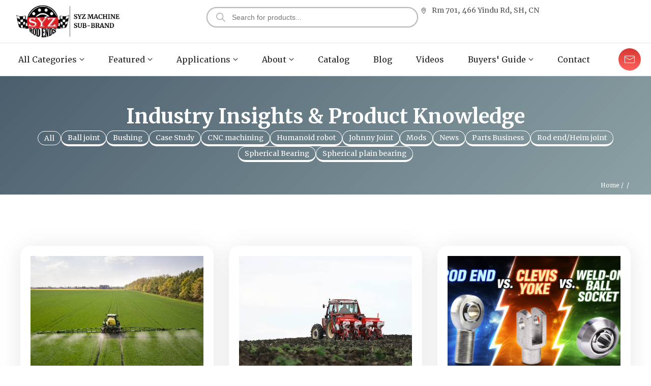

--- FILE ---
content_type: text/html; charset=UTF-8
request_url: https://syzrodends.com/product-tag/alloy-steel-stamping-parts/
body_size: 45958
content:
<!doctype html><html dir="ltr" lang="en-US" prefix="og: https://ogp.me/ns#"><head><script data-no-optimize="1">var litespeed_docref=sessionStorage.getItem("litespeed_docref");litespeed_docref&&(Object.defineProperty(document,"referrer",{get:function(){return litespeed_docref}}),sessionStorage.removeItem("litespeed_docref"));</script> <meta charset="UTF-8"><meta name="viewport" content="width=device-width, initial-scale=1"><link rel="profile" href="https://gmpg.org/xfn/11"><title>SYZ Rod Ends</title><meta name="robots" content="max-image-preview:large" /><link rel="canonical" href="https://syzrodends.com/product-tag/alloy-steel-stamping-parts/" /><meta name="generator" content="All in One SEO Pro (AIOSEO) 4.9.1.1" /><meta property="og:locale" content="en_US" /><meta property="og:site_name" content="SYZ Rod Ends" /><meta property="og:type" content="article" /><meta property="og:url" content="https://syzrodends.com/product-tag/alloy-steel-stamping-parts/" /><meta property="og:image" content="https://syzrodends.com/wp-content/uploads/2025/06/syz-rod-ends-website-logo.webp" /><meta property="og:image:secure_url" content="https://syzrodends.com/wp-content/uploads/2025/06/syz-rod-ends-website-logo.webp" /><meta property="article:publisher" content="https://www.facebook.com/syzmachineltd/" /><meta name="twitter:card" content="summary_large_image" /><meta name="twitter:image" content="https://syzrodends.com/wp-content/uploads/2025/06/syz-rod-ends-website-logo.webp" /> <script type="application/ld+json" class="aioseo-schema">{"@context":"https:\/\/schema.org","@graph":[{"@type":"BreadcrumbList","@id":"https:\/\/syzrodends.com\/product-tag\/alloy-steel-stamping-parts\/#breadcrumblist","itemListElement":[{"@type":"ListItem","@id":"https:\/\/syzrodends.com#listItem","position":1,"name":"Home"}]},{"@type":"CollectionPage","@id":"https:\/\/syzrodends.com\/product-tag\/alloy-steel-stamping-parts\/#collectionpage","url":"https:\/\/syzrodends.com\/product-tag\/alloy-steel-stamping-parts\/","inLanguage":"en-US","isPartOf":{"@id":"https:\/\/syzrodends.com\/#website"},"breadcrumb":{"@id":"https:\/\/syzrodends.com\/product-tag\/alloy-steel-stamping-parts\/#breadcrumblist"}},{"@type":"Organization","@id":"https:\/\/syzrodends.com\/#organization","name":"SYZ Machine (Shanghai Yongzhen Machine Components Co., Ltd.)","description":"SYZ Machine, officially registered as Shanghai Yongzhen Machine Components Co., Ltd., is a professional rod ends manufacturer based in China, specializing in the design, production, and OEM customization of rod ends, spherical bearings, ball joints, and suspension linkage components. Founded in 1999, the company began as SYZ Bearing Co., Ltd. and has since evolved into a trusted supplier for the automotive, industrial, agricultural, and motorsport sectors worldwide. With in-house CNC machining, a multilingual international team, and participation in leading global exhibitions such as SEMA and PRI, SYZ Machine is committed to delivering high-quality components, responsive service, and long-term value to global partners.","url":"https:\/\/syzrodends.com\/","email":"sales@syzrodends.com","telephone":"+862134689886","foundingDate":"2012-02-28","numberOfEmployees":{"@type":"QuantitativeValue","value":32},"logo":{"@type":"ImageObject","url":"https:\/\/syzrodends.com\/wp-content\/uploads\/2022\/02\/syzrodends-logo.webp","@id":"https:\/\/syzrodends.com\/product-tag\/alloy-steel-stamping-parts\/#organizationLogo","width":450,"height":450,"caption":"syzrodends logo"},"image":{"@id":"https:\/\/syzrodends.com\/product-tag\/alloy-steel-stamping-parts\/#organizationLogo"},"sameAs":["https:\/\/www.facebook.com\/syzmachineltd\/","https:\/\/www.instagram.com\/syzrodends\/","https:\/\/www.pinterest.com\/syzmachinegroup\/","https:\/\/www.youtube.com\/@syzmachine"]},{"@type":"WebSite","@id":"https:\/\/syzrodends.com\/#website","url":"https:\/\/syzrodends.com\/","name":"SYZ Rod Ends","alternateName":"SYZ Machine","description":"Rod Ends Ball Joints Linkage Suspension Manufacturer","inLanguage":"en-US","publisher":{"@id":"https:\/\/syzrodends.com\/#organization"}}]}</script> <link rel='dns-prefetch' href='//www.imageassistant.com' /><link rel='dns-prefetch' href='//accounts.google.com' /><link rel='dns-prefetch' href='//www.paypalobjects.com' /><link rel="alternate" type="application/rss+xml" title="SYZ Rod Ends &raquo; Feed" href="https://syzrodends.com/feed/" /><link rel="alternate" type="application/rss+xml" title="SYZ Rod Ends &raquo; Comments Feed" href="https://syzrodends.com/comments/feed/" /><style id='wp-img-auto-sizes-contain-inline-css'>img:is([sizes=auto i],[sizes^="auto," i]){contain-intrinsic-size:3000px 1500px}
/*# sourceURL=wp-img-auto-sizes-contain-inline-css */</style><style>#footer,#comments,#related-products,#elementor-sections-below-fold{content-visibility:auto;contain-intrinsic-size:1px 1000px;}</style><link data-optimized="2" rel="stylesheet" href="https://syzrodends.com/wp-content/litespeed/css/35a74f42a546a19db8e14cd6fcd15db5.css?ver=8e980" /><style id='global-styles-inline-css'>:root{--wp--preset--aspect-ratio--square: 1;--wp--preset--aspect-ratio--4-3: 4/3;--wp--preset--aspect-ratio--3-4: 3/4;--wp--preset--aspect-ratio--3-2: 3/2;--wp--preset--aspect-ratio--2-3: 2/3;--wp--preset--aspect-ratio--16-9: 16/9;--wp--preset--aspect-ratio--9-16: 9/16;--wp--preset--color--black: #000000;--wp--preset--color--cyan-bluish-gray: #abb8c3;--wp--preset--color--white: #ffffff;--wp--preset--color--pale-pink: #f78da7;--wp--preset--color--vivid-red: #cf2e2e;--wp--preset--color--luminous-vivid-orange: #ff6900;--wp--preset--color--luminous-vivid-amber: #fcb900;--wp--preset--color--light-green-cyan: #7bdcb5;--wp--preset--color--vivid-green-cyan: #00d084;--wp--preset--color--pale-cyan-blue: #8ed1fc;--wp--preset--color--vivid-cyan-blue: #0693e3;--wp--preset--color--vivid-purple: #9b51e0;--wp--preset--gradient--vivid-cyan-blue-to-vivid-purple: linear-gradient(135deg,rgb(6,147,227) 0%,rgb(155,81,224) 100%);--wp--preset--gradient--light-green-cyan-to-vivid-green-cyan: linear-gradient(135deg,rgb(122,220,180) 0%,rgb(0,208,130) 100%);--wp--preset--gradient--luminous-vivid-amber-to-luminous-vivid-orange: linear-gradient(135deg,rgb(252,185,0) 0%,rgb(255,105,0) 100%);--wp--preset--gradient--luminous-vivid-orange-to-vivid-red: linear-gradient(135deg,rgb(255,105,0) 0%,rgb(207,46,46) 100%);--wp--preset--gradient--very-light-gray-to-cyan-bluish-gray: linear-gradient(135deg,rgb(238,238,238) 0%,rgb(169,184,195) 100%);--wp--preset--gradient--cool-to-warm-spectrum: linear-gradient(135deg,rgb(74,234,220) 0%,rgb(151,120,209) 20%,rgb(207,42,186) 40%,rgb(238,44,130) 60%,rgb(251,105,98) 80%,rgb(254,248,76) 100%);--wp--preset--gradient--blush-light-purple: linear-gradient(135deg,rgb(255,206,236) 0%,rgb(152,150,240) 100%);--wp--preset--gradient--blush-bordeaux: linear-gradient(135deg,rgb(254,205,165) 0%,rgb(254,45,45) 50%,rgb(107,0,62) 100%);--wp--preset--gradient--luminous-dusk: linear-gradient(135deg,rgb(255,203,112) 0%,rgb(199,81,192) 50%,rgb(65,88,208) 100%);--wp--preset--gradient--pale-ocean: linear-gradient(135deg,rgb(255,245,203) 0%,rgb(182,227,212) 50%,rgb(51,167,181) 100%);--wp--preset--gradient--electric-grass: linear-gradient(135deg,rgb(202,248,128) 0%,rgb(113,206,126) 100%);--wp--preset--gradient--midnight: linear-gradient(135deg,rgb(2,3,129) 0%,rgb(40,116,252) 100%);--wp--preset--font-size--small: 13px;--wp--preset--font-size--medium: 20px;--wp--preset--font-size--large: 36px;--wp--preset--font-size--x-large: 42px;--wp--preset--spacing--20: 0.44rem;--wp--preset--spacing--30: 0.67rem;--wp--preset--spacing--40: 1rem;--wp--preset--spacing--50: 1.5rem;--wp--preset--spacing--60: 2.25rem;--wp--preset--spacing--70: 3.38rem;--wp--preset--spacing--80: 5.06rem;--wp--preset--shadow--natural: 6px 6px 9px rgba(0, 0, 0, 0.2);--wp--preset--shadow--deep: 12px 12px 50px rgba(0, 0, 0, 0.4);--wp--preset--shadow--sharp: 6px 6px 0px rgba(0, 0, 0, 0.2);--wp--preset--shadow--outlined: 6px 6px 0px -3px rgb(255, 255, 255), 6px 6px rgb(0, 0, 0);--wp--preset--shadow--crisp: 6px 6px 0px rgb(0, 0, 0);}:root { --wp--style--global--content-size: 800px;--wp--style--global--wide-size: 1200px; }:where(body) { margin: 0; }.wp-site-blocks > .alignleft { float: left; margin-right: 2em; }.wp-site-blocks > .alignright { float: right; margin-left: 2em; }.wp-site-blocks > .aligncenter { justify-content: center; margin-left: auto; margin-right: auto; }:where(.wp-site-blocks) > * { margin-block-start: 24px; margin-block-end: 0; }:where(.wp-site-blocks) > :first-child { margin-block-start: 0; }:where(.wp-site-blocks) > :last-child { margin-block-end: 0; }:root { --wp--style--block-gap: 24px; }:root :where(.is-layout-flow) > :first-child{margin-block-start: 0;}:root :where(.is-layout-flow) > :last-child{margin-block-end: 0;}:root :where(.is-layout-flow) > *{margin-block-start: 24px;margin-block-end: 0;}:root :where(.is-layout-constrained) > :first-child{margin-block-start: 0;}:root :where(.is-layout-constrained) > :last-child{margin-block-end: 0;}:root :where(.is-layout-constrained) > *{margin-block-start: 24px;margin-block-end: 0;}:root :where(.is-layout-flex){gap: 24px;}:root :where(.is-layout-grid){gap: 24px;}.is-layout-flow > .alignleft{float: left;margin-inline-start: 0;margin-inline-end: 2em;}.is-layout-flow > .alignright{float: right;margin-inline-start: 2em;margin-inline-end: 0;}.is-layout-flow > .aligncenter{margin-left: auto !important;margin-right: auto !important;}.is-layout-constrained > .alignleft{float: left;margin-inline-start: 0;margin-inline-end: 2em;}.is-layout-constrained > .alignright{float: right;margin-inline-start: 2em;margin-inline-end: 0;}.is-layout-constrained > .aligncenter{margin-left: auto !important;margin-right: auto !important;}.is-layout-constrained > :where(:not(.alignleft):not(.alignright):not(.alignfull)){max-width: var(--wp--style--global--content-size);margin-left: auto !important;margin-right: auto !important;}.is-layout-constrained > .alignwide{max-width: var(--wp--style--global--wide-size);}body .is-layout-flex{display: flex;}.is-layout-flex{flex-wrap: wrap;align-items: center;}.is-layout-flex > :is(*, div){margin: 0;}body .is-layout-grid{display: grid;}.is-layout-grid > :is(*, div){margin: 0;}body{padding-top: 0px;padding-right: 0px;padding-bottom: 0px;padding-left: 0px;}a:where(:not(.wp-element-button)){text-decoration: underline;}:root :where(.wp-element-button, .wp-block-button__link){background-color: #32373c;border-width: 0;color: #fff;font-family: inherit;font-size: inherit;font-style: inherit;font-weight: inherit;letter-spacing: inherit;line-height: inherit;padding-top: calc(0.667em + 2px);padding-right: calc(1.333em + 2px);padding-bottom: calc(0.667em + 2px);padding-left: calc(1.333em + 2px);text-decoration: none;text-transform: inherit;}.has-black-color{color: var(--wp--preset--color--black) !important;}.has-cyan-bluish-gray-color{color: var(--wp--preset--color--cyan-bluish-gray) !important;}.has-white-color{color: var(--wp--preset--color--white) !important;}.has-pale-pink-color{color: var(--wp--preset--color--pale-pink) !important;}.has-vivid-red-color{color: var(--wp--preset--color--vivid-red) !important;}.has-luminous-vivid-orange-color{color: var(--wp--preset--color--luminous-vivid-orange) !important;}.has-luminous-vivid-amber-color{color: var(--wp--preset--color--luminous-vivid-amber) !important;}.has-light-green-cyan-color{color: var(--wp--preset--color--light-green-cyan) !important;}.has-vivid-green-cyan-color{color: var(--wp--preset--color--vivid-green-cyan) !important;}.has-pale-cyan-blue-color{color: var(--wp--preset--color--pale-cyan-blue) !important;}.has-vivid-cyan-blue-color{color: var(--wp--preset--color--vivid-cyan-blue) !important;}.has-vivid-purple-color{color: var(--wp--preset--color--vivid-purple) !important;}.has-black-background-color{background-color: var(--wp--preset--color--black) !important;}.has-cyan-bluish-gray-background-color{background-color: var(--wp--preset--color--cyan-bluish-gray) !important;}.has-white-background-color{background-color: var(--wp--preset--color--white) !important;}.has-pale-pink-background-color{background-color: var(--wp--preset--color--pale-pink) !important;}.has-vivid-red-background-color{background-color: var(--wp--preset--color--vivid-red) !important;}.has-luminous-vivid-orange-background-color{background-color: var(--wp--preset--color--luminous-vivid-orange) !important;}.has-luminous-vivid-amber-background-color{background-color: var(--wp--preset--color--luminous-vivid-amber) !important;}.has-light-green-cyan-background-color{background-color: var(--wp--preset--color--light-green-cyan) !important;}.has-vivid-green-cyan-background-color{background-color: var(--wp--preset--color--vivid-green-cyan) !important;}.has-pale-cyan-blue-background-color{background-color: var(--wp--preset--color--pale-cyan-blue) !important;}.has-vivid-cyan-blue-background-color{background-color: var(--wp--preset--color--vivid-cyan-blue) !important;}.has-vivid-purple-background-color{background-color: var(--wp--preset--color--vivid-purple) !important;}.has-black-border-color{border-color: var(--wp--preset--color--black) !important;}.has-cyan-bluish-gray-border-color{border-color: var(--wp--preset--color--cyan-bluish-gray) !important;}.has-white-border-color{border-color: var(--wp--preset--color--white) !important;}.has-pale-pink-border-color{border-color: var(--wp--preset--color--pale-pink) !important;}.has-vivid-red-border-color{border-color: var(--wp--preset--color--vivid-red) !important;}.has-luminous-vivid-orange-border-color{border-color: var(--wp--preset--color--luminous-vivid-orange) !important;}.has-luminous-vivid-amber-border-color{border-color: var(--wp--preset--color--luminous-vivid-amber) !important;}.has-light-green-cyan-border-color{border-color: var(--wp--preset--color--light-green-cyan) !important;}.has-vivid-green-cyan-border-color{border-color: var(--wp--preset--color--vivid-green-cyan) !important;}.has-pale-cyan-blue-border-color{border-color: var(--wp--preset--color--pale-cyan-blue) !important;}.has-vivid-cyan-blue-border-color{border-color: var(--wp--preset--color--vivid-cyan-blue) !important;}.has-vivid-purple-border-color{border-color: var(--wp--preset--color--vivid-purple) !important;}.has-vivid-cyan-blue-to-vivid-purple-gradient-background{background: var(--wp--preset--gradient--vivid-cyan-blue-to-vivid-purple) !important;}.has-light-green-cyan-to-vivid-green-cyan-gradient-background{background: var(--wp--preset--gradient--light-green-cyan-to-vivid-green-cyan) !important;}.has-luminous-vivid-amber-to-luminous-vivid-orange-gradient-background{background: var(--wp--preset--gradient--luminous-vivid-amber-to-luminous-vivid-orange) !important;}.has-luminous-vivid-orange-to-vivid-red-gradient-background{background: var(--wp--preset--gradient--luminous-vivid-orange-to-vivid-red) !important;}.has-very-light-gray-to-cyan-bluish-gray-gradient-background{background: var(--wp--preset--gradient--very-light-gray-to-cyan-bluish-gray) !important;}.has-cool-to-warm-spectrum-gradient-background{background: var(--wp--preset--gradient--cool-to-warm-spectrum) !important;}.has-blush-light-purple-gradient-background{background: var(--wp--preset--gradient--blush-light-purple) !important;}.has-blush-bordeaux-gradient-background{background: var(--wp--preset--gradient--blush-bordeaux) !important;}.has-luminous-dusk-gradient-background{background: var(--wp--preset--gradient--luminous-dusk) !important;}.has-pale-ocean-gradient-background{background: var(--wp--preset--gradient--pale-ocean) !important;}.has-electric-grass-gradient-background{background: var(--wp--preset--gradient--electric-grass) !important;}.has-midnight-gradient-background{background: var(--wp--preset--gradient--midnight) !important;}.has-small-font-size{font-size: var(--wp--preset--font-size--small) !important;}.has-medium-font-size{font-size: var(--wp--preset--font-size--medium) !important;}.has-large-font-size{font-size: var(--wp--preset--font-size--large) !important;}.has-x-large-font-size{font-size: var(--wp--preset--font-size--x-large) !important;}
/*# sourceURL=global-styles-inline-css */</style><style id='woocommerce-inline-inline-css'>.woocommerce form .form-row .required { visibility: visible; }
/*# sourceURL=woocommerce-inline-inline-css */</style> <script type="litespeed/javascript" data-src="https://syzrodends.com/wp-includes/js/jquery/jquery.min.js?ver=3.7.1" id="jquery-core-js"></script> <script type="litespeed/javascript" data-src="https://syzrodends.com/wp-includes/js/jquery/jquery-migrate.min.js?ver=3.4.1" id="jquery-migrate-js"></script> <script src="https://syzrodends.com/wp-content/plugins/woocommerce/assets/js/jquery-blockui/jquery.blockUI.min.js?ver=2.7.0-wc.9.9.5" id="jquery-blockui-js" defer data-wp-strategy="defer"></script> <script id="woocommerce-js-extra" type="litespeed/javascript">var woocommerce_params={"ajax_url":"/wp-admin/admin-ajax.php","wc_ajax_url":"/?wc-ajax=%%endpoint%%","i18n_password_show":"Show password","i18n_password_hide":"Hide password"}</script> <link rel="https://api.w.org/" href="https://syzrodends.com/wp-json/" /><link rel="EditURI" type="application/rsd+xml" title="RSD" href="https://syzrodends.com/xmlrpc.php?rsd" /><meta name="generator" content="WordPress 6.9" /><meta name="generator" content="WooCommerce 9.9.5" /> <script type="litespeed/javascript">window.dataLayer=window.dataLayer||[];function gtag(){dataLayer.push(arguments)}
gtag('consent','default',{analytics_storage:'denied',ad_storage:'denied',ad_user_data:'denied',ad_personalization:'denied',wait_for_update:500,region:['AT','BE','BG','CY','CZ','DE','DK','EE','ES','FI','FR','GR','HR','HU','IE','IS','IT','LI','LT','LU','LV','MT','NL','NO','PL','PT','RO','SE','SI','SK'],});gtag('set','url_passthrough',!0);gtag('set','ads_data_redaction',!0)</script> <script type="litespeed/javascript">if(localStorage['gtag.consent.option']!==undefined){const option=JSON.parse(localStorage['gtag.consent.option']);gtag('consent','update',option)}</script> <script type="litespeed/javascript">document.addEventListener('click',function(e){const btnAcceptCookie=e.target.closest('[onclick="acceptCookies()"]');if(btnAcceptCookie===null)return;const option={'analytics_storage':'granted','ad_storage':'granted','ad_user_data':'granted','ad_personalization':'granted'};gtag('consent','update',option);localStorage['gtag.consent.option']=JSON.stringify(option)})</script> <script type="litespeed/javascript">document.addEventListener('click',function(e){const btnRejectCookie=e.target.closest('[onclick="rejectCookies()"]');if(btnRejectCookie===null)return;const option={'analytics_storage':'denied','ad_storage':'denied','ad_user_data':'denied','ad_personalization':'denied'};gtag('consent','update',option);localStorage.removeItem('gtag.consent.option')})</script>  <script type="litespeed/javascript" data-src="https://www.googletagmanager.com/gtag/js?id=UA-122825078-1"></script> <script type="litespeed/javascript">window.dataLayer=window.dataLayer||[];function gtag(){dataLayer.push(arguments)}
gtag('js',new Date());gtag('config','UA-122825078-1')
gtag('config','AW-797652556')</script>  <script type="litespeed/javascript">(function(w,d,s,l,i){w[l]=w[l]||[];w[l].push({'gtm.start':new Date().getTime(),event:'gtm.js'});var f=d.getElementsByTagName(s)[0],j=d.createElement(s),dl=l!='dataLayer'?'&l='+l:'';j.async=!0;j.src='https://www.googletagmanager.com/gtm.js?id='+i+dl;f.parentNode.insertBefore(j,f)})(window,document,'script','dataLayer','GTM-W2R7J6B')</script> <meta name="p:domain_verify" content="93e4eb3981f23e9f0ba6712a4e905996"/> <script type="litespeed/javascript">(function(c,l,a,r,i,t,y){c[a]=c[a]||function(){(c[a].q=c[a].q||[]).push(arguments)};t=l.createElement(r);t.async=1;t.src="https://www.clarity.ms/tag/"+i+"?ref=bwt";y=l.getElementsByTagName(r)[0];y.parentNode.insertBefore(t,y)})(window,document,"clarity","script","ajudy98t4x")</script>  <script type="litespeed/javascript">(function(h,o,t,j,a,r){h.hj=h.hj||function(){(h.hj.q=h.hj.q||[]).push(arguments)};h._hjSettings={hjid:3555255,hjsv:6};a=o.getElementsByTagName('head')[0];r=o.createElement('script');r.async=1;r.src=t+h._hjSettings.hjid+j+h._hjSettings.hjsv;a.appendChild(r)})(window,document,'https://static.hotjar.com/c/hotjar-','.js?sv=')</script>  <script type="litespeed/javascript">function initApollo(){var n=Math.random().toString(36).substring(7),o=document.createElement("script");o.src="https://assets.apollo.io/micro/website-tracker/tracker.iife.js?nocache="+n,o.async=!0,o.defer=!0,o.onload=function(){window.trackingFunctions.onLoad({appId:"67ee3d15c54e950014c7a7e1"})},document.head.appendChild(o)}initApollo()</script> <style>.dgwt-wcas-ico-magnifier,.dgwt-wcas-ico-magnifier-handler{max-width:20px}.dgwt-wcas-search-wrapp{max-width:600px}.dgwt-wcas-search-wrapp .dgwt-wcas-sf-wrapp input[type=search].dgwt-wcas-search-input,.dgwt-wcas-search-wrapp .dgwt-wcas-sf-wrapp input[type=search].dgwt-wcas-search-input:hover,.dgwt-wcas-search-wrapp .dgwt-wcas-sf-wrapp input[type=search].dgwt-wcas-search-input:focus{color:#3b3b3b;border-color:#b9b9b9}.dgwt-wcas-sf-wrapp input[type=search].dgwt-wcas-search-input::placeholder{color:#3b3b3b;opacity:.3}.dgwt-wcas-sf-wrapp input[type=search].dgwt-wcas-search-input::-webkit-input-placeholder{color:#3b3b3b;opacity:.3}.dgwt-wcas-sf-wrapp input[type=search].dgwt-wcas-search-input:-moz-placeholder{color:#3b3b3b;opacity:.3}.dgwt-wcas-sf-wrapp input[type=search].dgwt-wcas-search-input::-moz-placeholder{color:#3b3b3b;opacity:.3}.dgwt-wcas-sf-wrapp input[type=search].dgwt-wcas-search-input:-ms-input-placeholder{color:#3b3b3b}.dgwt-wcas-no-submit.dgwt-wcas-search-wrapp .dgwt-wcas-ico-magnifier path,.dgwt-wcas-search-wrapp .dgwt-wcas-close path{fill:#3b3b3b}.dgwt-wcas-loader-circular-path{stroke:#3b3b3b}.dgwt-wcas-preloader{opacity:.6}.dgwt-wcas-search-wrapp .dgwt-wcas-sf-wrapp .dgwt-wcas-search-submit::before{}.dgwt-wcas-search-wrapp .dgwt-wcas-sf-wrapp .dgwt-wcas-search-submit:hover::before,.dgwt-wcas-search-wrapp .dgwt-wcas-sf-wrapp .dgwt-wcas-search-submit:focus::before{}.dgwt-wcas-search-wrapp .dgwt-wcas-sf-wrapp .dgwt-wcas-search-submit,.dgwt-wcas-om-bar .dgwt-wcas-om-return{color:#b9b9b9}.dgwt-wcas-search-wrapp .dgwt-wcas-ico-magnifier,.dgwt-wcas-search-wrapp .dgwt-wcas-sf-wrapp .dgwt-wcas-search-submit svg path,.dgwt-wcas-om-bar .dgwt-wcas-om-return svg path{fill:#b9b9b9}</style><noscript><style>.woocommerce-product-gallery{ opacity: 1 !important; }</style></noscript><meta name="generator" content="Elementor 3.32.5; features: e_font_icon_svg, additional_custom_breakpoints; settings: css_print_method-external, google_font-disabled, font_display-swap"><style>.e-con.e-parent:nth-of-type(n+4):not(.e-lazyloaded):not(.e-no-lazyload),
				.e-con.e-parent:nth-of-type(n+4):not(.e-lazyloaded):not(.e-no-lazyload) * {
					background-image: none !important;
				}
				@media screen and (max-height: 1024px) {
					.e-con.e-parent:nth-of-type(n+3):not(.e-lazyloaded):not(.e-no-lazyload),
					.e-con.e-parent:nth-of-type(n+3):not(.e-lazyloaded):not(.e-no-lazyload) * {
						background-image: none !important;
					}
				}
				@media screen and (max-height: 640px) {
					.e-con.e-parent:nth-of-type(n+2):not(.e-lazyloaded):not(.e-no-lazyload),
					.e-con.e-parent:nth-of-type(n+2):not(.e-lazyloaded):not(.e-no-lazyload) * {
						background-image: none !important;
					}
				}</style> <script type="litespeed/javascript">document.addEventListener("DOMContentLiteSpeedLoaded",function(){const filterForm=document.querySelector("form.wpf_form");if(filterForm){filterForm.addEventListener("change",function(){setTimeout(()=>{filterForm.submit()},100)})}})</script><script type="litespeed/javascript">document.addEventListener("DOMContentLiteSpeedLoaded",function(){document.querySelectorAll(".wpf_items_group input[type='radio'], .wpf_items_group input[type='checkbox']").forEach(function(input){input.addEventListener("change",function(){input.blur()})})})</script><link rel="icon" href="https://syzrodends.com/wp-content/uploads/2025/06/syz-rod-ends-site-icon-64x64.webp" sizes="32x32" /><link rel="icon" href="https://syzrodends.com/wp-content/uploads/2025/06/syz-rod-ends-site-icon.webp" sizes="192x192" /><link rel="apple-touch-icon" href="https://syzrodends.com/wp-content/uploads/2025/06/syz-rod-ends-site-icon.webp" /><meta name="msapplication-TileImage" content="https://syzrodends.com/wp-content/uploads/2025/06/syz-rod-ends-site-icon.webp" /><style id="wp-custom-css">.page-header{
	display:none;
}
.elementor-widget-n-menu .e-n-menu-title{
justify-content:start;
}
#headerTra .elementor-shortcode .trp-ls-shortcode-current-language, #headerTra .elementor-shortcode .trp-ls-shortcode-language,#headerTra .trp-language-switcher{
    width:100%!important;
}
#headerTra .trp-ls-shortcode-language{
    max-height: 1000px;
}
.trp-language-switcher > div{
	border:0;
}


/* 为列表后的第一个段落添加顶部间距 */
ul + p,
ol + p {
  margin-top: 0.8em; /* 可按需调整为1.2em、1.5em等 */
}

/* 统一控制段落和列表之间的下边距 */
ul,
ol {
  margin-bottom: 0.8em;
}
.wpf_reset_btn{
	position:absolute;
	top:-40px;
	left:500px;
}
/* .wpf_form_wpf_686dceee72edd{
	display:flex;
	align-items:center;
}
.wpf_form_wpf_686dceee72edd .wpf_reset_btn{
	margin-left:20px;
	margin-bottom:7px;
} */
/* .wpf_items_group{
width:90vw!important;
} */

.wpf_column_columns.wpf_column_3 {
  display: grid !important;
  grid-template-columns: repeat(4, 1fr) !important;
  gap: 10px; /* 调整每列之间的间距 */
}
.wpf_column_columns input{
	vertical-align:middle;
}
.wpf_form .wpf_items_wrapper .wpf_column_3 li{
width:100%!important;
	margin-bottom:0px;
}
@media screen and (max-width: 768px) {
  .wpf_column_columns.wpf_column_3 {
    grid-template-columns: repeat(2, 1fr) !important;
  }
}

/* blog页底部作者模块字体样式 */
.aioseo-author-bio-compact-header span{
	font-size:16px!important;
}
.aioseo-author-bio-compact-main{
	font-size:14px!important;
}

/* 调整 Elementor Text Editor 中段落之间的间距 */
.elementor-widget-text-editor p {
  margin-bottom: 10px; /* 可根据需要调整，比如 6px、8px */
}

/* 改变 TablePress 表格第一行背景颜色 */
.tablepress thead tr th {
  background-color: #d5f5e3 !important; /* 自定义颜色 */
  color: #000; /* 表头文字颜色，可根据需要修改 */
}</style></head><body class="archive wp-custom-logo wp-embed-responsive wp-theme-hello-elementor wp-child-theme-hello-theme-child-master theme-hello-elementor woocommerce-no-js hello-elementor-default elementor-page-74588 elementor-default elementor-template-full-width elementor-kit-66583"><noscript><iframe data-lazyloaded="1" src="about:blank" data-litespeed-src="https://www.googletagmanager.com/ns.html?id=GTM-W2R7J6B"
height="0" width="0" style="display:none;visibility:hidden"></iframe></noscript><!DOCTYPE html><html lang="en"><head><meta charset="UTF-8"><meta name="viewport" content="width=device-width, initial-scale=1.0"><title>Cookie Consent Banner</title><style>.cookie-banner {
    position: fixed;
    bottom: 0;
    left: 0;
    width: 100%;
    background-color: #f0f0f0;
    padding: 10px;
    box-shadow: 0px -2px 10px rgba(0, 0, 0, 0.1);
    z-index: 9999;
    display: none;
}
.cookie-banner p {
    margin: 0;
}
.cookie-banner button {
    margin-left: 10px;
    background-color: black;
    color: white;
    border: none;
    padding: 5px 10px;
    cursor: pointer;
}</style></head><body><div class="cookie-banner" id="cookieBanner"><p id="cookieMessage">We use cookies to ensure you get the best experience on our website. <button onclick="acceptCookies()">Accept</button> <button onclick="rejectCookies()">Reject</button></p></div> <script type="litespeed/javascript">function setCookie(cname,cvalue,exdays){var d=new Date();d.setTime(d.getTime()+(exdays*24*60*60*1000));var expires="expires="+d.toUTCString();document.cookie=cname+"="+cvalue+";"+expires+";path=/"}
function getCookie(cname){var name=cname+"=";var decodedCookie=decodeURIComponent(document.cookie);var ca=decodedCookie.split(';');for(var i=0;i<ca.length;i++){var c=ca[i];while(c.charAt(0)==' '){c=c.substring(1)}
if(c.indexOf(name)==0){return c.substring(name.length,c.length)}}
return""}
function checkCookieConsent(){var consent=getCookie("cookie_consent");if(consent==="accepted"||consent==="rejected"){document.getElementById("cookieBanner").style.display="none"}else{document.getElementById("cookieBanner").style.display="block";var browserLanguage=navigator.language||navigator.userLanguage;displayLanguageMessage(browserLanguage)}}
function displayLanguageMessage(language){var messageElement=document.getElementById("cookieMessage");switch(language){case "fr":messageElement.textContent="Nous utilisons des cookies pour garantir que vous obtenez la meilleure expérience sur notre site web. ";break;case "de":messageElement.textContent="Wir verwenden Cookies, um sicherzustellen, dass Sie die bestmögliche Erfahrung auf unserer Website machen. ";break;case "it":messageElement.textContent="Utilizziamo i cookie per garantire che tu ottenga la migliore esperienza sul nostro sito web. ";break;case "es":messageElement.textContent="Utilizamos cookies para asegurarnos de que obtenga la mejor experiencia en nuestro sitio web. ";break;case "nl":messageElement.textContent="Wij gebruiken cookies om ervoor te zorgen dat u de beste ervaring op onze website krijgt. ";break;case "pt":messageElement.textContent="Nós usamos cookies para garantir que você obtenha a melhor experiência em nosso site. ";break;case "ru":messageElement.textContent="Мы используем файлы cookie, чтобы обеспечить наилучший опыт на нашем веб-сайте. ";break;case "ar":messageElement.textContent="نحن نستخدم ملفات تعريف الارتباط لضمان أن تحصل على أفضل تجربة على موقعنا الإلكتروني. ";break;default:messageElement.textContent="We use cookies to ensure you get the best experience on our website. ";break}
messageElement.innerHTML+="<button onclick='acceptCookies()'>Accept</button> <button onclick='rejectCookies()'>Reject</button>"}
function acceptCookies(){setCookie("cookie_consent","accepted",30);document.getElementById("cookieBanner").style.display="none"}
function rejectCookies(){setCookie("cookie_consent","rejected",30);document.getElementById("cookieBanner").style.display="none"}
window.onload=checkCookieConsent</script>  <script data-no-optimize="1">window.lazyLoadOptions=Object.assign({},{threshold:300},window.lazyLoadOptions||{});!function(t,e){"object"==typeof exports&&"undefined"!=typeof module?module.exports=e():"function"==typeof define&&define.amd?define(e):(t="undefined"!=typeof globalThis?globalThis:t||self).LazyLoad=e()}(this,function(){"use strict";function e(){return(e=Object.assign||function(t){for(var e=1;e<arguments.length;e++){var n,a=arguments[e];for(n in a)Object.prototype.hasOwnProperty.call(a,n)&&(t[n]=a[n])}return t}).apply(this,arguments)}function o(t){return e({},at,t)}function l(t,e){return t.getAttribute(gt+e)}function c(t){return l(t,vt)}function s(t,e){return function(t,e,n){e=gt+e;null!==n?t.setAttribute(e,n):t.removeAttribute(e)}(t,vt,e)}function i(t){return s(t,null),0}function r(t){return null===c(t)}function u(t){return c(t)===_t}function d(t,e,n,a){t&&(void 0===a?void 0===n?t(e):t(e,n):t(e,n,a))}function f(t,e){et?t.classList.add(e):t.className+=(t.className?" ":"")+e}function _(t,e){et?t.classList.remove(e):t.className=t.className.replace(new RegExp("(^|\\s+)"+e+"(\\s+|$)")," ").replace(/^\s+/,"").replace(/\s+$/,"")}function g(t){return t.llTempImage}function v(t,e){!e||(e=e._observer)&&e.unobserve(t)}function b(t,e){t&&(t.loadingCount+=e)}function p(t,e){t&&(t.toLoadCount=e)}function n(t){for(var e,n=[],a=0;e=t.children[a];a+=1)"SOURCE"===e.tagName&&n.push(e);return n}function h(t,e){(t=t.parentNode)&&"PICTURE"===t.tagName&&n(t).forEach(e)}function a(t,e){n(t).forEach(e)}function m(t){return!!t[lt]}function E(t){return t[lt]}function I(t){return delete t[lt]}function y(e,t){var n;m(e)||(n={},t.forEach(function(t){n[t]=e.getAttribute(t)}),e[lt]=n)}function L(a,t){var o;m(a)&&(o=E(a),t.forEach(function(t){var e,n;e=a,(t=o[n=t])?e.setAttribute(n,t):e.removeAttribute(n)}))}function k(t,e,n){f(t,e.class_loading),s(t,st),n&&(b(n,1),d(e.callback_loading,t,n))}function A(t,e,n){n&&t.setAttribute(e,n)}function O(t,e){A(t,rt,l(t,e.data_sizes)),A(t,it,l(t,e.data_srcset)),A(t,ot,l(t,e.data_src))}function w(t,e,n){var a=l(t,e.data_bg_multi),o=l(t,e.data_bg_multi_hidpi);(a=nt&&o?o:a)&&(t.style.backgroundImage=a,n=n,f(t=t,(e=e).class_applied),s(t,dt),n&&(e.unobserve_completed&&v(t,e),d(e.callback_applied,t,n)))}function x(t,e){!e||0<e.loadingCount||0<e.toLoadCount||d(t.callback_finish,e)}function M(t,e,n){t.addEventListener(e,n),t.llEvLisnrs[e]=n}function N(t){return!!t.llEvLisnrs}function z(t){if(N(t)){var e,n,a=t.llEvLisnrs;for(e in a){var o=a[e];n=e,o=o,t.removeEventListener(n,o)}delete t.llEvLisnrs}}function C(t,e,n){var a;delete t.llTempImage,b(n,-1),(a=n)&&--a.toLoadCount,_(t,e.class_loading),e.unobserve_completed&&v(t,n)}function R(i,r,c){var l=g(i)||i;N(l)||function(t,e,n){N(t)||(t.llEvLisnrs={});var a="VIDEO"===t.tagName?"loadeddata":"load";M(t,a,e),M(t,"error",n)}(l,function(t){var e,n,a,o;n=r,a=c,o=u(e=i),C(e,n,a),f(e,n.class_loaded),s(e,ut),d(n.callback_loaded,e,a),o||x(n,a),z(l)},function(t){var e,n,a,o;n=r,a=c,o=u(e=i),C(e,n,a),f(e,n.class_error),s(e,ft),d(n.callback_error,e,a),o||x(n,a),z(l)})}function T(t,e,n){var a,o,i,r,c;t.llTempImage=document.createElement("IMG"),R(t,e,n),m(c=t)||(c[lt]={backgroundImage:c.style.backgroundImage}),i=n,r=l(a=t,(o=e).data_bg),c=l(a,o.data_bg_hidpi),(r=nt&&c?c:r)&&(a.style.backgroundImage='url("'.concat(r,'")'),g(a).setAttribute(ot,r),k(a,o,i)),w(t,e,n)}function G(t,e,n){var a;R(t,e,n),a=e,e=n,(t=Et[(n=t).tagName])&&(t(n,a),k(n,a,e))}function D(t,e,n){var a;a=t,(-1<It.indexOf(a.tagName)?G:T)(t,e,n)}function S(t,e,n){var a;t.setAttribute("loading","lazy"),R(t,e,n),a=e,(e=Et[(n=t).tagName])&&e(n,a),s(t,_t)}function V(t){t.removeAttribute(ot),t.removeAttribute(it),t.removeAttribute(rt)}function j(t){h(t,function(t){L(t,mt)}),L(t,mt)}function F(t){var e;(e=yt[t.tagName])?e(t):m(e=t)&&(t=E(e),e.style.backgroundImage=t.backgroundImage)}function P(t,e){var n;F(t),n=e,r(e=t)||u(e)||(_(e,n.class_entered),_(e,n.class_exited),_(e,n.class_applied),_(e,n.class_loading),_(e,n.class_loaded),_(e,n.class_error)),i(t),I(t)}function U(t,e,n,a){var o;n.cancel_on_exit&&(c(t)!==st||"IMG"===t.tagName&&(z(t),h(o=t,function(t){V(t)}),V(o),j(t),_(t,n.class_loading),b(a,-1),i(t),d(n.callback_cancel,t,e,a)))}function $(t,e,n,a){var o,i,r=(i=t,0<=bt.indexOf(c(i)));s(t,"entered"),f(t,n.class_entered),_(t,n.class_exited),o=t,i=a,n.unobserve_entered&&v(o,i),d(n.callback_enter,t,e,a),r||D(t,n,a)}function q(t){return t.use_native&&"loading"in HTMLImageElement.prototype}function H(t,o,i){t.forEach(function(t){return(a=t).isIntersecting||0<a.intersectionRatio?$(t.target,t,o,i):(e=t.target,n=t,a=o,t=i,void(r(e)||(f(e,a.class_exited),U(e,n,a,t),d(a.callback_exit,e,n,t))));var e,n,a})}function B(e,n){var t;tt&&!q(e)&&(n._observer=new IntersectionObserver(function(t){H(t,e,n)},{root:(t=e).container===document?null:t.container,rootMargin:t.thresholds||t.threshold+"px"}))}function J(t){return Array.prototype.slice.call(t)}function K(t){return t.container.querySelectorAll(t.elements_selector)}function Q(t){return c(t)===ft}function W(t,e){return e=t||K(e),J(e).filter(r)}function X(e,t){var n;(n=K(e),J(n).filter(Q)).forEach(function(t){_(t,e.class_error),i(t)}),t.update()}function t(t,e){var n,a,t=o(t);this._settings=t,this.loadingCount=0,B(t,this),n=t,a=this,Y&&window.addEventListener("online",function(){X(n,a)}),this.update(e)}var Y="undefined"!=typeof window,Z=Y&&!("onscroll"in window)||"undefined"!=typeof navigator&&/(gle|ing|ro)bot|crawl|spider/i.test(navigator.userAgent),tt=Y&&"IntersectionObserver"in window,et=Y&&"classList"in document.createElement("p"),nt=Y&&1<window.devicePixelRatio,at={elements_selector:".lazy",container:Z||Y?document:null,threshold:300,thresholds:null,data_src:"src",data_srcset:"srcset",data_sizes:"sizes",data_bg:"bg",data_bg_hidpi:"bg-hidpi",data_bg_multi:"bg-multi",data_bg_multi_hidpi:"bg-multi-hidpi",data_poster:"poster",class_applied:"applied",class_loading:"litespeed-loading",class_loaded:"litespeed-loaded",class_error:"error",class_entered:"entered",class_exited:"exited",unobserve_completed:!0,unobserve_entered:!1,cancel_on_exit:!0,callback_enter:null,callback_exit:null,callback_applied:null,callback_loading:null,callback_loaded:null,callback_error:null,callback_finish:null,callback_cancel:null,use_native:!1},ot="src",it="srcset",rt="sizes",ct="poster",lt="llOriginalAttrs",st="loading",ut="loaded",dt="applied",ft="error",_t="native",gt="data-",vt="ll-status",bt=[st,ut,dt,ft],pt=[ot],ht=[ot,ct],mt=[ot,it,rt],Et={IMG:function(t,e){h(t,function(t){y(t,mt),O(t,e)}),y(t,mt),O(t,e)},IFRAME:function(t,e){y(t,pt),A(t,ot,l(t,e.data_src))},VIDEO:function(t,e){a(t,function(t){y(t,pt),A(t,ot,l(t,e.data_src))}),y(t,ht),A(t,ct,l(t,e.data_poster)),A(t,ot,l(t,e.data_src)),t.load()}},It=["IMG","IFRAME","VIDEO"],yt={IMG:j,IFRAME:function(t){L(t,pt)},VIDEO:function(t){a(t,function(t){L(t,pt)}),L(t,ht),t.load()}},Lt=["IMG","IFRAME","VIDEO"];return t.prototype={update:function(t){var e,n,a,o=this._settings,i=W(t,o);{if(p(this,i.length),!Z&&tt)return q(o)?(e=o,n=this,i.forEach(function(t){-1!==Lt.indexOf(t.tagName)&&S(t,e,n)}),void p(n,0)):(t=this._observer,o=i,t.disconnect(),a=t,void o.forEach(function(t){a.observe(t)}));this.loadAll(i)}},destroy:function(){this._observer&&this._observer.disconnect(),K(this._settings).forEach(function(t){I(t)}),delete this._observer,delete this._settings,delete this.loadingCount,delete this.toLoadCount},loadAll:function(t){var e=this,n=this._settings;W(t,n).forEach(function(t){v(t,e),D(t,n,e)})},restoreAll:function(){var e=this._settings;K(e).forEach(function(t){P(t,e)})}},t.load=function(t,e){e=o(e);D(t,e)},t.resetStatus=function(t){i(t)},t}),function(t,e){"use strict";function n(){e.body.classList.add("litespeed_lazyloaded")}function a(){console.log("[LiteSpeed] Start Lazy Load"),o=new LazyLoad(Object.assign({},t.lazyLoadOptions||{},{elements_selector:"[data-lazyloaded]",callback_finish:n})),i=function(){o.update()},t.MutationObserver&&new MutationObserver(i).observe(e.documentElement,{childList:!0,subtree:!0,attributes:!0})}var o,i;t.addEventListener?t.addEventListener("load",a,!1):t.attachEvent("onload",a)}(window,document);</script><script data-no-optimize="1">window.litespeed_ui_events=window.litespeed_ui_events||["mouseover","click","keydown","wheel","touchmove","touchstart"];var urlCreator=window.URL||window.webkitURL;function litespeed_load_delayed_js_force(){console.log("[LiteSpeed] Start Load JS Delayed"),litespeed_ui_events.forEach(e=>{window.removeEventListener(e,litespeed_load_delayed_js_force,{passive:!0})}),document.querySelectorAll("iframe[data-litespeed-src]").forEach(e=>{e.setAttribute("src",e.getAttribute("data-litespeed-src"))}),"loading"==document.readyState?window.addEventListener("DOMContentLoaded",litespeed_load_delayed_js):litespeed_load_delayed_js()}litespeed_ui_events.forEach(e=>{window.addEventListener(e,litespeed_load_delayed_js_force,{passive:!0})});async function litespeed_load_delayed_js(){let t=[];for(var d in document.querySelectorAll('script[type="litespeed/javascript"]').forEach(e=>{t.push(e)}),t)await new Promise(e=>litespeed_load_one(t[d],e));document.dispatchEvent(new Event("DOMContentLiteSpeedLoaded")),window.dispatchEvent(new Event("DOMContentLiteSpeedLoaded"))}function litespeed_load_one(t,e){console.log("[LiteSpeed] Load ",t);var d=document.createElement("script");d.addEventListener("load",e),d.addEventListener("error",e),t.getAttributeNames().forEach(e=>{"type"!=e&&d.setAttribute("data-src"==e?"src":e,t.getAttribute(e))});let a=!(d.type="text/javascript");!d.src&&t.textContent&&(d.src=litespeed_inline2src(t.textContent),a=!0),t.after(d),t.remove(),a&&e()}function litespeed_inline2src(t){try{var d=urlCreator.createObjectURL(new Blob([t.replace(/^(?:<!--)?(.*?)(?:-->)?$/gm,"$1")],{type:"text/javascript"}))}catch(e){d="data:text/javascript;base64,"+btoa(t.replace(/^(?:<!--)?(.*?)(?:-->)?$/gm,"$1"))}return d}</script><script data-no-optimize="1">var litespeed_vary=document.cookie.replace(/(?:(?:^|.*;\s*)_lscache_vary\s*\=\s*([^;]*).*$)|^.*$/,"");litespeed_vary||fetch("/wp-content/plugins/litespeed-cache/guest.vary.php",{method:"POST",cache:"no-cache",redirect:"follow"}).then(e=>e.json()).then(e=>{console.log(e),e.hasOwnProperty("reload")&&"yes"==e.reload&&(sessionStorage.setItem("litespeed_docref",document.referrer),window.location.reload(!0))});</script><script data-optimized="1" type="litespeed/javascript" data-src="https://syzrodends.com/wp-content/litespeed/js/f1c9d71e28a528e3c4ee4d443fa327ce.js?ver=8e980"></script><script defer src="https://static.cloudflareinsights.com/beacon.min.js/vcd15cbe7772f49c399c6a5babf22c1241717689176015" integrity="sha512-ZpsOmlRQV6y907TI0dKBHq9Md29nnaEIPlkf84rnaERnq6zvWvPUqr2ft8M1aS28oN72PdrCzSjY4U6VaAw1EQ==" data-cf-beacon='{"version":"2024.11.0","token":"c011fbd3d23842cfaae2a4f1139696c0","r":1,"server_timing":{"name":{"cfCacheStatus":true,"cfEdge":true,"cfExtPri":true,"cfL4":true,"cfOrigin":true,"cfSpeedBrain":true},"location_startswith":null}}' crossorigin="anonymous"></script>
</body></html><a class="skip-link screen-reader-text" href="#content">Skip to content</a><header data-elementor-type="header" data-elementor-id="66590" class="elementor elementor-66590 elementor-location-header" data-elementor-post-type="elementor_library"><div class="elementor-element elementor-element-b7c039e elementor-hidden-tablet elementor-hidden-mobile e-flex e-con-boxed e-con e-parent" data-id="b7c039e" data-element_type="container" data-settings="{&quot;background_background&quot;:&quot;classic&quot;}"><div class="e-con-inner"><div class="elementor-element elementor-element-4e63a57 e-con-full e-flex e-con e-child" data-id="4e63a57" data-element_type="container"><div class="elementor-element elementor-element-ea0f74a e-con-full e-flex e-con e-child" data-id="ea0f74a" data-element_type="container"><div class="elementor-element elementor-element-5e6affb elementor-widget-mobile__width-inherit elementor-widget elementor-widget-image" data-id="5e6affb" data-element_type="widget" data-widget_type="image.default">
<a href="https://syzrodends.com">
<img src="https://img.syzrodends.com/wp-content/images/syz-rod-ends-syz-machine-sub-brand.webp" title="" alt="" loading="lazy" />								</a></div></div><div class="elementor-element elementor-element-fbdfbda e-con-full e-flex e-con e-child" data-id="fbdfbda" data-element_type="container"><div class="elementor-element elementor-element-c96d838 elementor-widget elementor-widget-fibosearch" data-id="c96d838" data-element_type="widget" data-widget_type="fibosearch.default"><div class="elementor-widget-container"><div  class="dgwt-wcas-search-wrapp dgwt-wcas-has-submit woocommerce dgwt-wcas-style-pirx-compact dgwt-wcas-style-pirx js-dgwt-wcas-layout-classic dgwt-wcas-layout-classic js-dgwt-wcas-mobile-overlay-enabled"><form class="dgwt-wcas-search-form" role="search" action="https://syzrodends.com/" method="get"><div class="dgwt-wcas-sf-wrapp">
<label class="screen-reader-text"
for="dgwt-wcas-search-input-1">Products search</label><input id="dgwt-wcas-search-input-1"
type="search"
class="dgwt-wcas-search-input"
name="s"
value=""
placeholder="Search for products..."
autocomplete="off"
/><div class="dgwt-wcas-preloader"></div><div class="dgwt-wcas-voice-search"></div><button type="submit"
aria-label="Search"
class="dgwt-wcas-search-submit">				<svg class="dgwt-wcas-ico-magnifier" xmlns="http://www.w3.org/2000/svg" width="18" height="18" viewBox="0 0 18 18">
<path  d=" M 16.722523,17.901412 C 16.572585,17.825208 15.36088,16.670476 14.029846,15.33534 L 11.609782,12.907819 11.01926,13.29667 C 8.7613237,14.783493 5.6172703,14.768302 3.332423,13.259528 -0.07366363,11.010358 -1.0146502,6.5989684 1.1898146,3.2148776
1.5505179,2.6611594 2.4056498,1.7447266 2.9644271,1.3130497 3.4423015,0.94387379 4.3921825,0.48568469 5.1732652,0.2475835 5.886299,0.03022609 6.1341883,0 7.2037391,0 8.2732897,0 8.521179,0.03022609 9.234213,0.2475835 c 0.781083,0.23810119 1.730962,0.69629029 2.208837,1.0654662
0.532501,0.4113763 1.39922,1.3400096 1.760153,1.8858877 1.520655,2.2998531 1.599025,5.3023778 0.199549,7.6451086 -0.208076,0.348322 -0.393306,0.668209 -0.411622,0.710863 -0.01831,0.04265 1.065556,1.18264 2.408603,2.533307 1.343046,1.350666 2.486621,2.574792 2.541278,2.720279 0.282475,0.7519
-0.503089,1.456506 -1.218488,1.092917 z M 8.4027892,12.475062 C 9.434946,12.25579 10.131043,11.855461 10.99416,10.984753 11.554519,10.419467 11.842507,10.042366 12.062078,9.5863882 12.794223,8.0659672 12.793657,6.2652398 12.060578,4.756293 11.680383,3.9737304 10.453587,2.7178427
9.730569,2.3710306 8.6921295,1.8729196 8.3992147,1.807606 7.2037567,1.807606 6.0082984,1.807606 5.7153841,1.87292 4.6769446,2.3710306 3.9539263,2.7178427 2.7271301,3.9737304 2.3469352,4.756293 1.6138384,6.2652398 1.6132726,8.0659672 2.3454252,9.5863882 c 0.4167354,0.8654208 1.5978784,2.0575608
2.4443766,2.4671358 1.0971012,0.530827 2.3890403,0.681561 3.6130134,0.421538 z
"/>
</svg>
</button>
<input type="hidden" name="post_type" value="product"/>
<input type="hidden" name="dgwt_wcas" value="1"/></div></form></div></div></div></div><div class="elementor-element elementor-element-f6dcde9 e-con-full e-flex e-con e-child" data-id="f6dcde9" data-element_type="container"><div class="elementor-element elementor-element-030bb40 elementor-icon-list--layout-inline elementor-tablet-align-right elementor-mobile-align-left elementor-list-item-link-full_width elementor-widget elementor-widget-icon-list" data-id="030bb40" data-element_type="widget" data-widget_type="icon-list.default"><ul class="elementor-icon-list-items elementor-inline-items"><li class="elementor-icon-list-item elementor-inline-item">
<span class="elementor-icon-list-icon">
<svg xmlns="http://www.w3.org/2000/svg" xmlns:xlink="http://www.w3.org/1999/xlink" class="icon" viewBox="0 0 1024 1024" width="16" height="16"><path d="M514.972 90.125c-170.438 0-314.793 147.326-314.793 321.801 0 182.691 167.319 369.563 279.833 500.894 0.441 0.55 18.636 21.057 41.05 21.057 0.037 0 1.907 0 1.981 0 22.415 0 40.5-20.507 40.903-21.021 105.653-123.225 259.875-326.347 259.875-500.93 0-174.471-112.585-321.801-308.849-321.801zM525.427 877.491c-0.917 0.917-2.238 1.981-3.412 2.789-1.174-0.807-2.495-1.871-3.449-2.789l-13.611-15.884c-106.716-124.178-252.832-294.249-252.832-449.682 0-145.895 120.363-269.083 262.847-269.083 177.445 0 256.903 135.147 256.903 269.083 0 117.978-82.945 274.622-246.448 465.566zM512.917 249.813c-86.099 0-155.91 70.838-155.91 158.222s69.812 158.222 155.91 158.222c86.099 0 155.91-70.838 155.91-158.222s-69.812-158.222-155.91-158.222zM512.917 513.468c-57.338 0-105.138-48.46-105.138-106.606 0-58.182 46.626-105.469 103.929-105.469 57.302 0 103.929 47.287 103.929 105.469 0.037 58.146-45.379 106.606-102.718 106.606z" fill="#272636"></path></svg>						</span>
<span class="elementor-icon-list-text">Rm 701, 466 Yindu Rd, SH, CN</span></li></ul></div><div class="elementor-element elementor-element-2f2637b elementor-hidden-desktop elementor-hidden-tablet elementor-hidden-mobile elementor-widget elementor-widget-shortcode" data-id="2f2637b" data-element_type="widget" data-widget_type="shortcode.default"><div class="elementor-shortcode">[language-switcher]</div></div></div></div></div></div><div class="elementor-element elementor-element-1385363 elementor-hidden-tablet elementor-hidden-mobile e-flex e-con-boxed e-con e-parent" data-id="1385363" data-element_type="container" data-settings="{&quot;background_background&quot;:&quot;classic&quot;,&quot;sticky&quot;:&quot;top&quot;,&quot;sticky_on&quot;:[&quot;desktop&quot;,&quot;tablet&quot;,&quot;mobile&quot;],&quot;sticky_offset&quot;:0,&quot;sticky_effects_offset&quot;:0,&quot;sticky_anchor_link_offset&quot;:0}"><div class="e-con-inner"><div class="elementor-element elementor-element-9431aad elementor-widget-tablet__width-initial e-full_width e-n-menu-layout-horizontal e-n-menu-tablet elementor-widget elementor-widget-n-menu" data-id="9431aad" data-element_type="widget" data-settings="{&quot;menu_items&quot;:[{&quot;item_title&quot;:&quot;All Categories&quot;,&quot;_id&quot;:&quot;0b615cb&quot;,&quot;item_dropdown_content&quot;:&quot;yes&quot;,&quot;item_link&quot;:{&quot;url&quot;:&quot;&quot;,&quot;is_external&quot;:&quot;&quot;,&quot;nofollow&quot;:&quot;&quot;,&quot;custom_attributes&quot;:&quot;&quot;},&quot;item_icon&quot;:{&quot;value&quot;:&quot;&quot;,&quot;library&quot;:&quot;&quot;},&quot;item_icon_active&quot;:null,&quot;element_id&quot;:&quot;&quot;},{&quot;_id&quot;:&quot;4d6b174&quot;,&quot;item_title&quot;:&quot;Featured&quot;,&quot;item_dropdown_content&quot;:&quot;yes&quot;,&quot;item_link&quot;:{&quot;url&quot;:&quot;&quot;,&quot;is_external&quot;:&quot;&quot;,&quot;nofollow&quot;:&quot;&quot;,&quot;custom_attributes&quot;:&quot;&quot;},&quot;item_icon&quot;:{&quot;value&quot;:&quot;&quot;,&quot;library&quot;:&quot;&quot;},&quot;item_icon_active&quot;:null,&quot;element_id&quot;:&quot;&quot;},{&quot;item_title&quot;:&quot;Applications&quot;,&quot;_id&quot;:&quot;0289363&quot;,&quot;item_dropdown_content&quot;:&quot;yes&quot;,&quot;item_link&quot;:{&quot;url&quot;:&quot;&quot;,&quot;is_external&quot;:&quot;&quot;,&quot;nofollow&quot;:&quot;&quot;,&quot;custom_attributes&quot;:&quot;&quot;},&quot;item_icon&quot;:{&quot;value&quot;:&quot;&quot;,&quot;library&quot;:&quot;&quot;},&quot;item_icon_active&quot;:null,&quot;element_id&quot;:&quot;&quot;},{&quot;item_title&quot;:&quot;About&quot;,&quot;_id&quot;:&quot;aefa8b4&quot;,&quot;item_dropdown_content&quot;:&quot;yes&quot;,&quot;item_link&quot;:{&quot;url&quot;:&quot;&quot;,&quot;is_external&quot;:&quot;&quot;,&quot;nofollow&quot;:&quot;&quot;,&quot;custom_attributes&quot;:&quot;&quot;},&quot;item_icon&quot;:{&quot;value&quot;:&quot;&quot;,&quot;library&quot;:&quot;&quot;},&quot;item_icon_active&quot;:null,&quot;element_id&quot;:&quot;&quot;},{&quot;_id&quot;:&quot;2e5d5a0&quot;,&quot;item_title&quot;:&quot;Catalog&quot;,&quot;item_link&quot;:{&quot;url&quot;:&quot;\/economical-and-high-quality-china-rod-ends-manufacturer&quot;,&quot;is_external&quot;:&quot;&quot;,&quot;nofollow&quot;:&quot;&quot;,&quot;custom_attributes&quot;:&quot;&quot;},&quot;item_dropdown_content&quot;:&quot;no&quot;,&quot;item_icon&quot;:{&quot;value&quot;:&quot;&quot;,&quot;library&quot;:&quot;&quot;},&quot;item_icon_active&quot;:null,&quot;element_id&quot;:&quot;&quot;},{&quot;_id&quot;:&quot;880ed7d&quot;,&quot;item_title&quot;:&quot;Blog&quot;,&quot;item_dropdown_content&quot;:&quot;&quot;,&quot;item_link&quot;:{&quot;url&quot;:&quot;\/blog&quot;,&quot;is_external&quot;:&quot;&quot;,&quot;nofollow&quot;:&quot;&quot;,&quot;custom_attributes&quot;:&quot;&quot;},&quot;item_icon&quot;:{&quot;value&quot;:&quot;&quot;,&quot;library&quot;:&quot;&quot;},&quot;item_icon_active&quot;:null,&quot;element_id&quot;:&quot;&quot;},{&quot;_id&quot;:&quot;f9ca4fb&quot;,&quot;item_title&quot;:&quot;Videos&quot;,&quot;item_link&quot;:{&quot;url&quot;:&quot;\/videos-quality-heim-best-price-china-rod-ends-manufacturer\/&quot;,&quot;is_external&quot;:&quot;&quot;,&quot;nofollow&quot;:&quot;&quot;,&quot;custom_attributes&quot;:&quot;&quot;},&quot;item_dropdown_content&quot;:&quot;no&quot;,&quot;item_icon&quot;:{&quot;value&quot;:&quot;&quot;,&quot;library&quot;:&quot;&quot;},&quot;item_icon_active&quot;:null,&quot;element_id&quot;:&quot;&quot;},{&quot;_id&quot;:&quot;6d31da7&quot;,&quot;item_title&quot;:&quot;Buyers&#039; Guide&quot;,&quot;item_dropdown_content&quot;:&quot;yes&quot;,&quot;item_link&quot;:{&quot;url&quot;:&quot;&quot;,&quot;is_external&quot;:&quot;&quot;,&quot;nofollow&quot;:&quot;&quot;,&quot;custom_attributes&quot;:&quot;&quot;},&quot;item_icon&quot;:{&quot;value&quot;:&quot;&quot;,&quot;library&quot;:&quot;&quot;},&quot;item_icon_active&quot;:null,&quot;element_id&quot;:&quot;&quot;},{&quot;_id&quot;:&quot;1958664&quot;,&quot;item_title&quot;:&quot;Contact&quot;,&quot;item_link&quot;:{&quot;url&quot;:&quot;\/contact&quot;,&quot;is_external&quot;:&quot;&quot;,&quot;nofollow&quot;:&quot;&quot;,&quot;custom_attributes&quot;:&quot;&quot;},&quot;item_dropdown_content&quot;:&quot;no&quot;,&quot;item_icon&quot;:{&quot;value&quot;:&quot;&quot;,&quot;library&quot;:&quot;&quot;},&quot;item_icon_active&quot;:null,&quot;element_id&quot;:&quot;&quot;}],&quot;menu_item_title_distance_from_content&quot;:{&quot;unit&quot;:&quot;px&quot;,&quot;size&quot;:10,&quot;sizes&quot;:[]},&quot;open_animation&quot;:&quot;fadeIn&quot;,&quot;content_width&quot;:&quot;full_width&quot;,&quot;item_layout&quot;:&quot;horizontal&quot;,&quot;open_on&quot;:&quot;hover&quot;,&quot;horizontal_scroll&quot;:&quot;disable&quot;,&quot;breakpoint_selector&quot;:&quot;tablet&quot;,&quot;menu_item_title_distance_from_content_tablet&quot;:{&quot;unit&quot;:&quot;px&quot;,&quot;size&quot;:&quot;&quot;,&quot;sizes&quot;:[]},&quot;menu_item_title_distance_from_content_mobile&quot;:{&quot;unit&quot;:&quot;px&quot;,&quot;size&quot;:&quot;&quot;,&quot;sizes&quot;:[]}}" data-widget_type="mega-menu.default"><nav class="e-n-menu" data-widget-number="155" aria-label="Menu">
<button class="e-n-menu-toggle" id="menu-toggle-155" aria-haspopup="true" aria-expanded="false" aria-controls="menubar-155" aria-label="Menu Toggle">
<span class="e-n-menu-toggle-icon e-open">
<svg class="e-font-icon-svg e-eicon-menu-bar" viewBox="0 0 1000 1000" xmlns="http://www.w3.org/2000/svg"><path d="M104 333H896C929 333 958 304 958 271S929 208 896 208H104C71 208 42 237 42 271S71 333 104 333ZM104 583H896C929 583 958 554 958 521S929 458 896 458H104C71 458 42 487 42 521S71 583 104 583ZM104 833H896C929 833 958 804 958 771S929 708 896 708H104C71 708 42 737 42 771S71 833 104 833Z"></path></svg>			</span>
<span class="e-n-menu-toggle-icon e-close">
<svg class="e-font-icon-svg e-eicon-close" viewBox="0 0 1000 1000" xmlns="http://www.w3.org/2000/svg"><path d="M742 167L500 408 258 167C246 154 233 150 217 150 196 150 179 158 167 167 154 179 150 196 150 212 150 229 154 242 171 254L408 500 167 742C138 771 138 800 167 829 196 858 225 858 254 829L496 587 738 829C750 842 767 846 783 846 800 846 817 842 829 829 842 817 846 804 846 783 846 767 842 750 829 737L588 500 833 258C863 229 863 200 833 171 804 137 775 137 742 167Z"></path></svg>			</span>
</button><div class="e-n-menu-wrapper" id="menubar-155" aria-labelledby="menu-toggle-155"><ul class="e-n-menu-heading"><li class="e-n-menu-item"><div id="e-n-menu-title-1551" class="e-n-menu-title"><div class="e-n-menu-title-container">												<span class="e-n-menu-title-text">
All Categories						</span></div>											<button id="e-n-menu-dropdown-icon-1551" class="e-n-menu-dropdown-icon e-focus" data-tab-index="1" aria-haspopup="true" aria-expanded="false" aria-controls="e-n-menu-content-1551" >
<span class="e-n-menu-dropdown-icon-opened">
<svg xmlns="http://www.w3.org/2000/svg" xmlns:xlink="http://www.w3.org/1999/xlink" class="icon" viewBox="0 0 1024 1024" width="16" height="16"><path d="M472.064 272.448l-399.232 399.232c-22.08 22.08-22.08 57.792 0 79.872 22.016 22.016 57.792 22.08 79.872 0L512 392.256l359.296 359.296c22.016 22.016 57.792 22.08 79.872 0 22.08-22.08 22.016-57.792 0-79.872L551.936 272.448C529.856 250.432 494.144 250.432 472.064 272.448z" fill="#1a1a1a"></path></svg>								<span class="elementor-screen-only">Close All Categories</span>
</span>
<span class="e-n-menu-dropdown-icon-closed">
<svg xmlns="http://www.w3.org/2000/svg" xmlns:xlink="http://www.w3.org/1999/xlink" class="icon" viewBox="0 0 1024 1024" width="16" height="16"><path d="M472.064 751.552 72.832 352.32c-22.08-22.08-22.08-57.792 0-79.872 22.016-22.016 57.792-22.08 79.872 0L512 631.744l359.296-359.296c22.016-22.016 57.792-22.08 79.872 0 22.08 22.08 22.016 57.792 0 79.872l-399.232 399.232C529.856 773.568 494.144 773.568 472.064 751.552z" fill="#1a1a1a"></path></svg>								<span class="elementor-screen-only">Open All Categories</span>
</span>
</button></div><div class="e-n-menu-content"><div id="e-n-menu-content-1551" data-tab-index="1" aria-labelledby="e-n-menu-dropdown-icon-1551" class="elementor-element elementor-element-1b53273 e-flex e-con-boxed e-con e-child" data-id="1b53273" data-element_type="container" data-settings="{&quot;background_background&quot;:&quot;classic&quot;}"><div class="e-con-inner"><div class="elementor-element elementor-element-51ea0db e-grid e-con-full e-con e-child" data-id="51ea0db" data-element_type="container" data-settings="{&quot;background_background&quot;:&quot;classic&quot;}"><div class="elementor-element elementor-element-156ac2b elementor-position-left elementor-vertical-align-middle elementor-widget elementor-widget-image-box" data-id="156ac2b" data-element_type="widget" data-widget_type="image-box.default"><div class="elementor-image-box-wrapper"><figure class="elementor-image-box-img"><a href="/product-category/rod-end-heim-joint/" tabindex="-1"><img data-lazyloaded="1" src="[data-uri]" width="100" height="100" data-src="https://syzrodends.com/wp-content/uploads/2025/06/rod-ends-icon.webp" class="elementor-animation-grow attachment-full size-full wp-image-69185" alt="" title="rod ends icon  SYZ Rod Ends" /></a></figure><div class="elementor-image-box-content"><p class="elementor-image-box-title"><a href="/product-category/rod-end-heim-joint/">Rod End / Heim Joint</a></p></div></div></div><div class="elementor-element elementor-element-7715ae6 elementor-position-left elementor-vertical-align-middle elementor-widget elementor-widget-image-box" data-id="7715ae6" data-element_type="widget" data-widget_type="image-box.default"><div class="elementor-image-box-wrapper"><figure class="elementor-image-box-img"><a href="/product-category/johnny-joint-4-bar-rod-end/" tabindex="-1"><img data-lazyloaded="1" src="[data-uri]" width="100" height="100" data-src="https://syzrodends.com/wp-content/uploads/2025/06/johnny-joints-icon.webp" class="elementor-animation-grow attachment-full size-full wp-image-69186" alt="" title="johnny joints icon  SYZ Rod Ends" /></a></figure><div class="elementor-image-box-content"><p class="elementor-image-box-title"><a href="/product-category/johnny-joint-4-bar-rod-end/">Johnny Joint / 4 bar rod end</a></p></div></div></div><div class="elementor-element elementor-element-0c35d8d elementor-position-left elementor-vertical-align-middle elementor-widget elementor-widget-image-box" data-id="0c35d8d" data-element_type="widget" data-widget_type="image-box.default"><div class="elementor-image-box-wrapper"><figure class="elementor-image-box-img"><a href="/product-category/spherical-plain-bearings/" tabindex="-1"><img data-lazyloaded="1" src="[data-uri]" width="100" height="100" data-src="https://syzrodends.com/wp-content/uploads/2025/06/spherical-plain-bearing-icon.webp" class="elementor-animation-grow attachment-full size-full wp-image-69187" alt="" title="spherical plain bearing icon  SYZ Rod Ends" /></a></figure><div class="elementor-image-box-content"><p class="elementor-image-box-title"><a href="/product-category/spherical-plain-bearings/">Spherical Plain Bearings</a></p></div></div></div><div class="elementor-element elementor-element-732efc1 elementor-position-left elementor-vertical-align-middle elementor-widget elementor-widget-image-box" data-id="732efc1" data-element_type="widget" data-widget_type="image-box.default"><div class="elementor-image-box-wrapper"><figure class="elementor-image-box-img"><a href="/product-category/linkage-rod/" tabindex="-1"><img data-lazyloaded="1" src="[data-uri]" loading="lazy" width="100" height="100" data-src="https://syzrodends.com/wp-content/uploads/2025/06/linkage-rod-icon.webp" class="elementor-animation-grow attachment-full size-full wp-image-69188" alt="" title="linkage rod icon  SYZ Rod Ends" /></a></figure><div class="elementor-image-box-content"><p class="elementor-image-box-title"><a href="/product-category/linkage-rod/">Linkage Rod</a></p></div></div></div><div class="elementor-element elementor-element-3e5c7f6 elementor-position-left elementor-vertical-align-middle elementor-widget elementor-widget-image-box" data-id="3e5c7f6" data-element_type="widget" data-widget_type="image-box.default"><div class="elementor-image-box-wrapper"><figure class="elementor-image-box-img"><a href="/product-category/ball-joint/" tabindex="-1"><img data-lazyloaded="1" src="[data-uri]" loading="lazy" width="100" height="100" data-src="https://syzrodends.com/wp-content/uploads/2025/06/ball-joint-icon.webp" class="elementor-animation-grow attachment-full size-full wp-image-69189" alt="" title="ball joint icon  SYZ Rod Ends" /></a></figure><div class="elementor-image-box-content"><p class="elementor-image-box-title"><a href="/product-category/ball-joint/">Ball Joint</a></p></div></div></div><div class="elementor-element elementor-element-7775514 elementor-position-left elementor-vertical-align-middle elementor-widget elementor-widget-image-box" data-id="7775514" data-element_type="widget" data-widget_type="image-box.default"><div class="elementor-image-box-wrapper"><figure class="elementor-image-box-img"><a href="/product-category/spacers-2/" tabindex="-1"><img data-lazyloaded="1" src="[data-uri]" loading="lazy" width="100" height="100" data-src="https://syzrodends.com/wp-content/uploads/2025/06/spacers-icon.webp" class="elementor-animation-grow attachment-full size-full wp-image-69190" alt="" title="spacers icon  SYZ Rod Ends" /></a></figure><div class="elementor-image-box-content"><p class="elementor-image-box-title"><a href="/product-category/spacers-2/">Spacers</a></p></div></div></div><div class="elementor-element elementor-element-71f4cc7 elementor-position-left elementor-vertical-align-middle elementor-widget elementor-widget-image-box" data-id="71f4cc7" data-element_type="widget" data-widget_type="image-box.default"><div class="elementor-image-box-wrapper"><figure class="elementor-image-box-img"><a href="/product-category/tube-adapter-insert/" tabindex="-1"><img data-lazyloaded="1" src="[data-uri]" loading="lazy" width="100" height="100" data-src="https://syzrodends.com/wp-content/uploads/2025/06/tube-adapters-icon.webp" class="elementor-animation-grow attachment-full size-full wp-image-69191" alt="" title="tube adapters icon  SYZ Rod Ends" /></a></figure><div class="elementor-image-box-content"><p class="elementor-image-box-title"><a href="/product-category/tube-adapter-insert/">Tube Adapter / Insert</a></p></div></div></div><div class="elementor-element elementor-element-f8604df elementor-position-left elementor-vertical-align-middle elementor-widget elementor-widget-image-box" data-id="f8604df" data-element_type="widget" data-widget_type="image-box.default"><div class="elementor-image-box-wrapper"><figure class="elementor-image-box-img"><a href="/product-category/linkage-adjuster-bungs/" tabindex="-1"><img data-lazyloaded="1" src="[data-uri]" loading="lazy" width="100" height="100" data-src="https://syzrodends.com/wp-content/uploads/2025/06/linkage-adjuster-bungs-icon.webp" class="elementor-animation-grow attachment-full size-full wp-image-69192" alt="" title="linkage adjuster bungs icon  SYZ Rod Ends" /></a></figure><div class="elementor-image-box-content"><p class="elementor-image-box-title"><a href="/product-category/linkage-adjuster-bungs/">Linkage Adjuster / Bungs</a></p></div></div></div><div class="elementor-element elementor-element-4affc78 elementor-position-left elementor-vertical-align-middle elementor-widget elementor-widget-image-box" data-id="4affc78" data-element_type="widget" data-widget_type="image-box.default"><div class="elementor-image-box-wrapper"><figure class="elementor-image-box-img"><a href="/product-category/tube-clamps-coupler/" tabindex="-1"><img data-lazyloaded="1" src="[data-uri]" loading="lazy" width="100" height="100" data-src="https://syzrodends.com/wp-content/uploads/2025/06/tube-clamp-icon.webp" class="elementor-animation-grow attachment-full size-full wp-image-69193" alt="" title="tube clamp icon  SYZ Rod Ends" /></a></figure><div class="elementor-image-box-content"><p class="elementor-image-box-title"><a href="/product-category/tube-clamps-coupler/">Tube Clamps / Coupler</a></p></div></div></div><div class="elementor-element elementor-element-22cb332 elementor-position-left elementor-vertical-align-middle elementor-widget elementor-widget-image-box" data-id="22cb332" data-element_type="widget" data-widget_type="image-box.default"><div class="elementor-image-box-wrapper"><figure class="elementor-image-box-img"><a href="/product-category/bracket-mounting/" tabindex="-1"><img data-lazyloaded="1" src="[data-uri]" loading="lazy" width="100" height="100" data-src="https://syzrodends.com/wp-content/uploads/2025/06/Bracket-icon.webp" class="elementor-animation-grow attachment-full size-full wp-image-69194" alt="" title="Bracket icon  SYZ Rod Ends" /></a></figure><div class="elementor-image-box-content"><p class="elementor-image-box-title"><a href="/product-category/bracket-mounting/">Bracket / Mounting</a></p></div></div></div><div class="elementor-element elementor-element-e9dde90 elementor-position-left elementor-vertical-align-middle elementor-widget elementor-widget-image-box" data-id="e9dde90" data-element_type="widget" data-widget_type="image-box.default"><div class="elementor-image-box-wrapper"><figure class="elementor-image-box-img"><a href="/product-category/ball-joint-linkage/" tabindex="-1"><img data-lazyloaded="1" src="[data-uri]" loading="lazy" width="100" height="100" data-src="https://syzrodends.com/wp-content/uploads/2025/06/ball-joint-linkage-icon.webp" class="elementor-animation-grow attachment-full size-full wp-image-69195" alt="" title="ball joint linkage icon  SYZ Rod Ends" /></a></figure><div class="elementor-image-box-content"><p class="elementor-image-box-title"><a href="/product-category/ball-joint-linkage/">Ball Joint Linkage</a></p></div></div></div><div class="elementor-element elementor-element-00acaf9 elementor-position-left elementor-vertical-align-middle elementor-widget elementor-widget-image-box" data-id="00acaf9" data-element_type="widget" data-widget_type="image-box.default"><div class="elementor-image-box-wrapper"><figure class="elementor-image-box-img"><a href="/product-category/clevis/" tabindex="-1"><img data-lazyloaded="1" src="[data-uri]" loading="lazy" width="100" height="100" data-src="https://syzrodends.com/wp-content/uploads/2025/06/clevis-icon.webp" class="elementor-animation-grow attachment-full size-full wp-image-69196" alt="" title="clevis icon  SYZ Rod Ends" /></a></figure><div class="elementor-image-box-content"><p class="elementor-image-box-title"><a href="/product-category/clevis/">Clevis</a></p></div></div></div><div class="elementor-element elementor-element-5da9956 elementor-position-left elementor-vertical-align-middle elementor-widget elementor-widget-image-box" data-id="5da9956" data-element_type="widget" data-widget_type="image-box.default"><div class="elementor-image-box-wrapper"><figure class="elementor-image-box-img"><a href="/product-category/coilover-sleeve-kit/" tabindex="-1"><img data-lazyloaded="1" src="[data-uri]" loading="lazy" width="100" height="100" data-src="https://syzrodends.com/wp-content/uploads/2025/06/coilover-sleeve-kit-icon.webp" class="elementor-animation-grow attachment-full size-full wp-image-69197" alt="" title="coilover sleeve kit icon  SYZ Rod Ends" /></a></figure><div class="elementor-image-box-content"><p class="elementor-image-box-title"><a href="/product-category/coilover-sleeve-kit/">Coilover Sleeve Kit</a></p></div></div></div><div class="elementor-element elementor-element-faea4b4 elementor-position-left elementor-vertical-align-middle elementor-widget elementor-widget-image-box" data-id="faea4b4" data-element_type="widget" data-widget_type="image-box.default"><div class="elementor-image-box-wrapper"><figure class="elementor-image-box-img"><a href="/product-category/radius-rod-2/" tabindex="-1"><img data-lazyloaded="1" src="[data-uri]" loading="lazy" width="100" height="100" data-src="https://syzrodends.com/wp-content/uploads/2025/06/radius-rod-icon.webp" class="elementor-animation-grow attachment-full size-full wp-image-69198" alt="" title="radius rod icon  SYZ Rod Ends" /></a></figure><div class="elementor-image-box-content"><p class="elementor-image-box-title"><a href="/product-category/radius-rod-2/">Radius Rod</a></p></div></div></div><div class="elementor-element elementor-element-ddef12f elementor-position-left elementor-vertical-align-middle elementor-widget elementor-widget-image-box" data-id="ddef12f" data-element_type="widget" data-widget_type="image-box.default"><div class="elementor-image-box-wrapper"><figure class="elementor-image-box-img"><a href="/product-category/linkage-rod/sway-bar-link-2/" tabindex="-1"><img data-lazyloaded="1" src="[data-uri]" loading="lazy" width="100" height="100" data-src="https://syzrodends.com/wp-content/uploads/2025/06/sway-bar-link-icon.webp" class="elementor-animation-grow attachment-full size-full wp-image-69199" alt="" title="sway bar link icon  SYZ Rod Ends" /></a></figure><div class="elementor-image-box-content"><p class="elementor-image-box-title"><a href="/product-category/linkage-rod/sway-bar-link-2/">Sway Bar Link</a></p></div></div></div><div class="elementor-element elementor-element-d08cabe elementor-position-left elementor-vertical-align-middle elementor-widget elementor-widget-image-box" data-id="d08cabe" data-element_type="widget" data-widget_type="image-box.default"><div class="elementor-image-box-wrapper"><figure class="elementor-image-box-img"><a href="/product-category/linkage-rod/tie-rod-end/" tabindex="-1"><img data-lazyloaded="1" src="[data-uri]" loading="lazy" width="100" height="100" data-src="https://syzrodends.com/wp-content/uploads/2025/06/tie-rod-ends-icon.webp" class="elementor-animation-grow attachment-full size-full wp-image-69200" alt="" title="tie rod ends icon  SYZ Rod Ends" /></a></figure><div class="elementor-image-box-content"><p class="elementor-image-box-title"><a href="/product-category/linkage-rod/tie-rod-end/">Tie Rod End</a></p></div></div></div><div class="elementor-element elementor-element-dc8ab3a elementor-position-left elementor-vertical-align-middle elementor-widget elementor-widget-image-box" data-id="dc8ab3a" data-element_type="widget" data-widget_type="image-box.default"><div class="elementor-image-box-wrapper"><figure class="elementor-image-box-img"><a href="/product-category/wheel-bearing/" tabindex="-1"><img data-lazyloaded="1" src="[data-uri]" loading="lazy" width="100" height="100" data-src="https://syzrodends.com/wp-content/uploads/2025/06/wheel-bearing-icon.webp" class="elementor-animation-grow attachment-full size-full wp-image-69201" alt="" title="wheel bearing icon  SYZ Rod Ends" /></a></figure><div class="elementor-image-box-content"><p class="elementor-image-box-title"><a href="/product-category/wheel-bearing/">Wheel Bearing</a></p></div></div></div><div class="elementor-element elementor-element-f9d33be elementor-position-left elementor-vertical-align-middle elementor-widget elementor-widget-image-box" data-id="f9d33be" data-element_type="widget" data-widget_type="image-box.default"><div class="elementor-image-box-wrapper"><figure class="elementor-image-box-img"><a href="/product-category/bushing/" tabindex="-1"><img data-lazyloaded="1" src="[data-uri]" loading="lazy" width="100" height="100" data-src="https://syzrodends.com/wp-content/uploads/2025/06/bushings-icon.webp" class="elementor-animation-grow attachment-full size-full wp-image-69202" alt="" title="bushings icon  SYZ Rod Ends" /></a></figure><div class="elementor-image-box-content"><p class="elementor-image-box-title"><a href="/product-category/bushing/">Bushing</a></p></div></div></div><div class="elementor-element elementor-element-792ce2b elementor-position-left elementor-vertical-align-middle elementor-widget elementor-widget-image-box" data-id="792ce2b" data-element_type="widget" data-widget_type="image-box.default"><div class="elementor-image-box-wrapper"><figure class="elementor-image-box-img"><a href="/product-category/springs/" tabindex="-1"><img data-lazyloaded="1" src="[data-uri]" loading="lazy" width="100" height="100" data-src="https://syzrodends.com/wp-content/uploads/2025/06/springs-icon.webp" class="elementor-animation-grow attachment-full size-full wp-image-69203" alt="" title="springs icon  SYZ Rod Ends" /></a></figure><div class="elementor-image-box-content"><p class="elementor-image-box-title"><a href="/product-category/springs/">Springs</a></p></div></div></div><div class="elementor-element elementor-element-9247542 elementor-position-left elementor-vertical-align-middle elementor-widget elementor-widget-image-box" data-id="9247542" data-element_type="widget" data-widget_type="image-box.default"><div class="elementor-image-box-wrapper"><figure class="elementor-image-box-img"><a href="/product-category/gears-components/" tabindex="-1"><img data-lazyloaded="1" src="[data-uri]" loading="lazy" width="100" height="100" data-src="https://syzrodends.com/wp-content/uploads/2025/06/gears-icon.webp" class="elementor-animation-grow attachment-full size-full wp-image-69204" alt="" title="gears icon  SYZ Rod Ends" /></a></figure><div class="elementor-image-box-content"><p class="elementor-image-box-title"><a href="/product-category/gears-components/">Gears &amp; Components</a></p></div></div></div><div class="elementor-element elementor-element-08e09fc elementor-position-left elementor-vertical-align-middle elementor-widget elementor-widget-image-box" data-id="08e09fc" data-element_type="widget" data-widget_type="image-box.default"><div class="elementor-image-box-wrapper"><figure class="elementor-image-box-img"><a href="/product-category/ball-transfer-unit/" tabindex="-1"><img data-lazyloaded="1" src="[data-uri]" loading="lazy" width="100" height="100" data-src="https://syzrodends.com/wp-content/uploads/2025/06/ball-transfer-unit-icon.webp" class="elementor-animation-grow attachment-full size-full wp-image-69205" alt="" title="ball transfer unit icon  SYZ Rod Ends" /></a></figure><div class="elementor-image-box-content"><p class="elementor-image-box-title"><a href="/product-category/ball-transfer-unit/">Ball Transfer Unit</a></p></div></div></div><div class="elementor-element elementor-element-a2b6e87 elementor-position-left elementor-vertical-align-middle elementor-widget elementor-widget-image-box" data-id="a2b6e87" data-element_type="widget" data-widget_type="image-box.default"><div class="elementor-image-box-wrapper"><figure class="elementor-image-box-img"><a href="/product-category/tubing/" tabindex="-1"><img data-lazyloaded="1" src="[data-uri]" loading="lazy" width="100" height="100" data-src="https://syzrodends.com/wp-content/uploads/2025/06/tubing-icon.webp" class="elementor-animation-grow attachment-full size-full wp-image-69206" alt="" title="tubing icon  SYZ Rod Ends" /></a></figure><div class="elementor-image-box-content"><p class="elementor-image-box-title"><a href="/product-category/tubing/">Tubing</a></p></div></div></div><div class="elementor-element elementor-element-e221609 elementor-position-left elementor-vertical-align-middle elementor-widget elementor-widget-image-box" data-id="e221609" data-element_type="widget" data-widget_type="image-box.default"><div class="elementor-image-box-wrapper"><figure class="elementor-image-box-img"><a href="/product-category/hardware-and-fasteners/" tabindex="-1"><img data-lazyloaded="1" src="[data-uri]" loading="lazy" width="100" height="100" data-src="https://syzrodends.com/wp-content/uploads/2025/06/hardware-and-fasteners-icon.webp" class="elementor-animation-grow attachment-full size-full wp-image-69207" alt="" title="hardware and fasteners icon  SYZ Rod Ends" /></a></figure><div class="elementor-image-box-content"><p class="elementor-image-box-title"><a href="/product-category/hardware-and-fasteners/">Hardware and Fasteners</a></p></div></div></div><div class="elementor-element elementor-element-01b40c8 elementor-position-left elementor-vertical-align-middle elementor-widget elementor-widget-image-box" data-id="01b40c8" data-element_type="widget" data-widget_type="image-box.default"><div class="elementor-image-box-wrapper"><figure class="elementor-image-box-img"><a href="/product-category/cnc-machining-service/" tabindex="-1"><img data-lazyloaded="1" src="[data-uri]" loading="lazy" width="100" height="100" data-src="https://syzrodends.com/wp-content/uploads/2025/06/cnc-machining-services-icon.webp" class="elementor-animation-grow attachment-full size-full wp-image-69208" alt="" title="cnc machining services icon  SYZ Rod Ends" /></a></figure><div class="elementor-image-box-content"><p class="elementor-image-box-title"><a href="/product-category/cnc-machining-service/">CNC Machining Service</a></p></div></div></div></div></div></div></div></li><li class="e-n-menu-item"><div id="e-n-menu-title-1552" class="e-n-menu-title"><div class="e-n-menu-title-container">												<span class="e-n-menu-title-text">
Featured						</span></div>											<button id="e-n-menu-dropdown-icon-1552" class="e-n-menu-dropdown-icon e-focus" data-tab-index="2" aria-haspopup="true" aria-expanded="false" aria-controls="e-n-menu-content-1552" >
<span class="e-n-menu-dropdown-icon-opened">
<svg xmlns="http://www.w3.org/2000/svg" xmlns:xlink="http://www.w3.org/1999/xlink" class="icon" viewBox="0 0 1024 1024" width="16" height="16"><path d="M472.064 272.448l-399.232 399.232c-22.08 22.08-22.08 57.792 0 79.872 22.016 22.016 57.792 22.08 79.872 0L512 392.256l359.296 359.296c22.016 22.016 57.792 22.08 79.872 0 22.08-22.08 22.016-57.792 0-79.872L551.936 272.448C529.856 250.432 494.144 250.432 472.064 272.448z" fill="#1a1a1a"></path></svg>								<span class="elementor-screen-only">Close Featured</span>
</span>
<span class="e-n-menu-dropdown-icon-closed">
<svg xmlns="http://www.w3.org/2000/svg" xmlns:xlink="http://www.w3.org/1999/xlink" class="icon" viewBox="0 0 1024 1024" width="16" height="16"><path d="M472.064 751.552 72.832 352.32c-22.08-22.08-22.08-57.792 0-79.872 22.016-22.016 57.792-22.08 79.872 0L512 631.744l359.296-359.296c22.016-22.016 57.792-22.08 79.872 0 22.08 22.08 22.016 57.792 0 79.872l-399.232 399.232C529.856 773.568 494.144 773.568 472.064 751.552z" fill="#1a1a1a"></path></svg>								<span class="elementor-screen-only">Open Featured</span>
</span>
</button></div><div class="e-n-menu-content"><div id="e-n-menu-content-1552" data-tab-index="2" aria-labelledby="e-n-menu-dropdown-icon-1552" class="elementor-element elementor-element-807f780 e-flex e-con-boxed e-con e-child" data-id="807f780" data-element_type="container" data-settings="{&quot;background_background&quot;:&quot;classic&quot;}"><div class="e-con-inner"><div class="elementor-element elementor-element-1de3527 e-grid e-con-full e-con e-child" data-id="1de3527" data-element_type="container" data-settings="{&quot;background_background&quot;:&quot;classic&quot;}"><div class="elementor-element elementor-element-d59f220 elementor-widget elementor-widget-icon-box" data-id="d59f220" data-element_type="widget" data-widget_type="icon-box.default"><div class="elementor-icon-box-wrapper"><div class="elementor-icon-box-content"><p class="elementor-icon-box-title">
<a href="/17-4-ph-stainless-steel-machined-parts" >
17-4 PH Stainless Steel Machined Parts						</a></p></div></div></div><div class="elementor-element elementor-element-fc78186 elementor-widget elementor-widget-icon-box" data-id="fc78186" data-element_type="widget" data-widget_type="icon-box.default"><div class="elementor-icon-box-wrapper"><div class="elementor-icon-box-content"><p class="elementor-icon-box-title">
<a href="/clevis-rod-ends" >
Clevis Rod Ends | Clevis Joints						</a></p></div></div></div><div class="elementor-element elementor-element-2a0d180 elementor-widget elementor-widget-icon-box" data-id="2a0d180" data-element_type="widget" data-widget_type="icon-box.default"><div class="elementor-icon-box-wrapper"><div class="elementor-icon-box-content"><p class="elementor-icon-box-title">
<a href="/dom-tubing" >
DOM Tubing						</a></p></div></div></div><div class="elementor-element elementor-element-59bea51 elementor-widget elementor-widget-icon-box" data-id="59bea51" data-element_type="widget" data-widget_type="icon-box.default"><div class="elementor-icon-box-wrapper"><div class="elementor-icon-box-content"><p class="elementor-icon-box-title">
<a href="/glider-bearing-arms" >
Glider Bearing Arms						</a></p></div></div></div><div class="elementor-element elementor-element-c33fdd6 elementor-widget elementor-widget-icon-box" data-id="c33fdd6" data-element_type="widget" data-widget_type="icon-box.default"><div class="elementor-icon-box-wrapper"><div class="elementor-icon-box-content"><p class="elementor-icon-box-title">
<a href="/heavy-duty-atv-utv-ball-joints" >
Heavy Duty Ball Joints for ATV UTV						</a></p></div></div></div><div class="elementor-element elementor-element-ebf39ae elementor-widget elementor-widget-icon-box" data-id="ebf39ae" data-element_type="widget" data-widget_type="icon-box.default"><div class="elementor-icon-box-wrapper"><div class="elementor-icon-box-content"><p class="elementor-icon-box-title">
<a href="/johnny-joints" >
Johnny Joints | Rebuildable Flex Joints						</a></p></div></div></div><div class="elementor-element elementor-element-a10e211 elementor-widget elementor-widget-icon-box" data-id="a10e211" data-element_type="widget" data-widget_type="icon-box.default"><div class="elementor-icon-box-wrapper"><div class="elementor-icon-box-content"><p class="elementor-icon-box-title">
<a href="/packaging-machine-parts" >
Packaging Machine Parts						</a></p></div></div></div><div class="elementor-element elementor-element-65d6ee5 elementor-widget elementor-widget-icon-box" data-id="65d6ee5" data-element_type="widget" data-widget_type="icon-box.default"><div class="elementor-icon-box-wrapper"><div class="elementor-icon-box-content"><p class="elementor-icon-box-title">
<a href="/pedal-steel-guitar-parts-and-ball-joints" >
Pedal Steel Guitar Parts and Ball Joints						</a></p></div></div></div><div class="elementor-element elementor-element-b9eafcf elementor-widget elementor-widget-icon-box" data-id="b9eafcf" data-element_type="widget" data-widget_type="icon-box.default"><div class="elementor-icon-box-wrapper"><div class="elementor-icon-box-content"><p class="elementor-icon-box-title">
<a href="/plastic-rod-end-and-spherical-bearing" >
Plastic Rod End and Spherical Bearing						</a></p></div></div></div><div class="elementor-element elementor-element-4ae0a72 elementor-widget elementor-widget-icon-box" data-id="4ae0a72" data-element_type="widget" data-widget_type="icon-box.default"><div class="elementor-icon-box-wrapper"><div class="elementor-icon-box-content"><p class="elementor-icon-box-title">
<a href="/small-ball-joint" >
Small Ball Joint						</a></p></div></div></div><div class="elementor-element elementor-element-7faf0d3 elementor-widget elementor-widget-icon-box" data-id="7faf0d3" data-element_type="widget" data-widget_type="icon-box.default"><div class="elementor-icon-box-wrapper"><div class="elementor-icon-box-content"><p class="elementor-icon-box-title">
<a href="/spacers" >
Spacers						</a></p></div></div></div><div class="elementor-element elementor-element-9ffd1c0 elementor-widget elementor-widget-icon-box" data-id="9ffd1c0" data-element_type="widget" data-widget_type="icon-box.default"><div class="elementor-icon-box-wrapper"><div class="elementor-icon-box-content"><p class="elementor-icon-box-title">
<a href="/spherical-bearings" >
Spherical Bearings						</a></p></div></div></div><div class="elementor-element elementor-element-bd66deb elementor-widget elementor-widget-icon-box" data-id="bd66deb" data-element_type="widget" data-widget_type="icon-box.default"><div class="elementor-icon-box-wrapper"><div class="elementor-icon-box-content"><p class="elementor-icon-box-title">
<a href="/tie-rod" >
Tie Rod						</a></p></div></div></div><div class="elementor-element elementor-element-f8da23c elementor-widget elementor-widget-icon-box" data-id="f8da23c" data-element_type="widget" data-widget_type="icon-box.default"><div class="elementor-icon-box-wrapper"><div class="elementor-icon-box-content"><p class="elementor-icon-box-title">
<a href="/titanium-parts" >
Titanium Parts						</a></p></div></div></div><div class="elementor-element elementor-element-0d89ae3 elementor-widget elementor-widget-icon-box" data-id="0d89ae3" data-element_type="widget" data-widget_type="icon-box.default"><div class="elementor-icon-box-wrapper"><div class="elementor-icon-box-content"><p class="elementor-icon-box-title">
<a href="/tube-clamp" >
Tube Clamp						</a></p></div></div></div><div class="elementor-element elementor-element-8703cf9 elementor-widget elementor-widget-icon-box" data-id="8703cf9" data-element_type="widget" data-widget_type="icon-box.default"><div class="elementor-icon-box-wrapper"><div class="elementor-icon-box-content"><p class="elementor-icon-box-title">
<a href="/weld-in-tube-adapters" >
Weld In Tube Adapters						</a></p></div></div></div><div class="elementor-element elementor-element-2dafa45 elementor-widget elementor-widget-icon-box" data-id="2dafa45" data-element_type="widget" data-widget_type="icon-box.default"><div class="elementor-icon-box-wrapper"><div class="elementor-icon-box-content"><p class="elementor-icon-box-title">
<a href="/weld-on-ball-joint" >
Weld On Ball Joint						</a></p></div></div></div></div></div></div></div></li><li class="e-n-menu-item"><div id="e-n-menu-title-1553" class="e-n-menu-title"><div class="e-n-menu-title-container">												<span class="e-n-menu-title-text">
Applications						</span></div>											<button id="e-n-menu-dropdown-icon-1553" class="e-n-menu-dropdown-icon e-focus" data-tab-index="3" aria-haspopup="true" aria-expanded="false" aria-controls="e-n-menu-content-1553" >
<span class="e-n-menu-dropdown-icon-opened">
<svg xmlns="http://www.w3.org/2000/svg" xmlns:xlink="http://www.w3.org/1999/xlink" class="icon" viewBox="0 0 1024 1024" width="16" height="16"><path d="M472.064 272.448l-399.232 399.232c-22.08 22.08-22.08 57.792 0 79.872 22.016 22.016 57.792 22.08 79.872 0L512 392.256l359.296 359.296c22.016 22.016 57.792 22.08 79.872 0 22.08-22.08 22.016-57.792 0-79.872L551.936 272.448C529.856 250.432 494.144 250.432 472.064 272.448z" fill="#1a1a1a"></path></svg>								<span class="elementor-screen-only">Close Applications</span>
</span>
<span class="e-n-menu-dropdown-icon-closed">
<svg xmlns="http://www.w3.org/2000/svg" xmlns:xlink="http://www.w3.org/1999/xlink" class="icon" viewBox="0 0 1024 1024" width="16" height="16"><path d="M472.064 751.552 72.832 352.32c-22.08-22.08-22.08-57.792 0-79.872 22.016-22.016 57.792-22.08 79.872 0L512 631.744l359.296-359.296c22.016-22.016 57.792-22.08 79.872 0 22.08 22.08 22.016 57.792 0 79.872l-399.232 399.232C529.856 773.568 494.144 773.568 472.064 751.552z" fill="#1a1a1a"></path></svg>								<span class="elementor-screen-only">Open Applications</span>
</span>
</button></div><div class="e-n-menu-content"><div id="e-n-menu-content-1553" data-tab-index="3" aria-labelledby="e-n-menu-dropdown-icon-1553" class="elementor-element elementor-element-d4088c6 e-flex e-con-boxed e-con e-child" data-id="d4088c6" data-element_type="container" data-settings="{&quot;background_background&quot;:&quot;classic&quot;}"><div class="e-con-inner"><div class="elementor-element elementor-element-348c7b3 e-grid e-con-full e-con e-child" data-id="348c7b3" data-element_type="container" data-settings="{&quot;background_background&quot;:&quot;classic&quot;}"><div class="elementor-element elementor-element-57bc2ae elementor-position-left elementor-view-default elementor-mobile-position-top elementor-widget elementor-widget-icon-box" data-id="57bc2ae" data-element_type="widget" data-widget_type="icon-box.default"><div class="elementor-icon-box-wrapper"><div class="elementor-icon-box-icon">
<a href="/off-road-rod-ends/" class="elementor-icon" tabindex="-1" aria-label="Off-Road">
<svg xmlns="http://www.w3.org/2000/svg" xmlns:xlink="http://www.w3.org/1999/xlink" class="icon" viewBox="0 0 1024 1024" width="48" height="48"><path d="M631.893333 145.066667l-231.253333 40.96 29.866667 168.106666L31.274667 424.533333l36.992 209.92 84.053333-14.506666c5.973333 33.28 24.746667 62.72 52.906667 82.346666 27.733333 19.626667 61.866667 27.306667 95.573333 21.333334 33.28-5.973333 63.146667-24.746667 83.2-52.48 18.773333-28.16 26.453333-62.293333 21.333333-95.146667l251.306667-45.226667c5.973333 33.706667 24.746667 63.146667 52.48 82.773334 27.733333 19.2 62.293333 26.453333 95.573333 21.333333 33.706667-5.973333 63.146667-25.173333 82.773334-52.906667 19.626667-27.306667 27.306667-62.293333 21.333333-95.573333l84.053333-14.933333-22.186666-125.866667c-8.533333-46.933333-53.333333-77.653333-98.986667-68.266667l-84.053333 13.653334-155.733334-145.92m-157.013333 93.013333l147.2-26.026667 100.693333 90.453334-229.12 40.533333-18.773333-104.96m-207.36 296.533333A63.658667 63.658667 0 0 1 341.333333 586.24c2.986667 17.066667 0 34.133333-10.666666 47.786667-9.386667 14.08-24.32 23.466667-40.96 27.306666-17.066667 2.133333-33.706667-1.706667-47.786667-11.52a63.146667 63.146667 0 0 1-26.453333-41.386666c-2.133333-16.64 0.853333-33.706667 10.666666-47.786667 9.813333-13.653333 24.32-23.04 41.386667-26.026667m503.893333-89.173333c16.64-2.986667 34.133333 0.853333 47.786667 10.666667 14.08 9.813333 23.466667 24.746667 26.453333 41.386666 2.986667 16.64-0.853333 34.133333-10.666666 47.786667-9.813333 14.08-24.32 23.466667-41.386667 26.453333-16.64 2.986667-33.706667-0.853333-46.933333-10.666666-14.506667-9.813333-24.32-24.746667-26.88-41.386667-2.986667-16.64 0.853333-33.706667 10.24-47.786667 9.813333-14.08 24.746667-23.893333 41.386666-26.453333M120.746667 817.92L85.333333 853.333333v85.333334h853.333334v-256h-229.546667c-45.653333 0-90.453333 7.253333-134.826667 21.333333l-58.88 20.053333C428.373333 753.066667 337.066667 768 245.333333 768h-3.84c-45.226667 0-88.746667 17.92-120.746666 49.92z" fill="#d63732"></path></svg>				</a></div><div class="elementor-icon-box-content"><p class="elementor-icon-box-title">
<a href="/off-road-rod-ends/" >
Off-Road						</a></p></div></div></div><div class="elementor-element elementor-element-6ed33d8 elementor-position-left elementor-view-default elementor-mobile-position-top elementor-widget elementor-widget-icon-box" data-id="6ed33d8" data-element_type="widget" data-widget_type="icon-box.default"><div class="elementor-icon-box-wrapper"><div class="elementor-icon-box-icon">
<a href="/car-heim-joints-and-racing-rod-ends" class="elementor-icon" tabindex="-1" aria-label="Automotive &amp; Racing">
<svg xmlns="http://www.w3.org/2000/svg" xmlns:xlink="http://www.w3.org/1999/xlink" class="icon" viewBox="0 0 1152 1024" width="54" height="48"><path d="M745.6512 20.8384C469.9648-52.3264 186.5728 109.7216 112.7168 382.7712L2.1248 745.1904l86.2464 255.6672 921.8816-210.7136a113.2544 113.2544 0 0 0 84.1728-80.8448l16.6656-61.5936C1184.9472 374.656 1021.3376 94.0032 745.6512 20.8384zM500.0448 505.856L96.9984 609.792l64.7168-212.1216c5.76-21.3248 13.2864-41.7792 21.8112-61.6192h295.5776a86.272 86.272 0 0 1 86.3232 86.1696 86.2464 86.2464 0 0 1-65.3824 83.6352z m193.4592-67.4816a51.2 51.2 0 0 1 0-102.3232 51.2 51.2 0 1 1 0 102.3232z" fill="#d63732"></path></svg>				</a></div><div class="elementor-icon-box-content"><p class="elementor-icon-box-title">
<a href="/car-heim-joints-and-racing-rod-ends" >
Automotive &amp; Racing						</a></p></div></div></div><div class="elementor-element elementor-element-1305b7c elementor-position-left elementor-view-default elementor-mobile-position-top elementor-widget elementor-widget-icon-box" data-id="1305b7c" data-element_type="widget" data-widget_type="icon-box.default"><div class="elementor-icon-box-wrapper"><div class="elementor-icon-box-icon">
<a href="/agricultural-machinery-rod-ends/" class="elementor-icon" tabindex="-1" aria-label="Agricultural Machinery">
<svg xmlns="http://www.w3.org/2000/svg" xmlns:xlink="http://www.w3.org/1999/xlink" class="icon" viewBox="0 0 1024 1024" width="48" height="48"><path d="M981.333333 554.666667H213.333333c93.866667 0 170.666667 76.8 170.666667 170.666666h512c46.933333 0 85.333333-38.4 85.333333-85.333333v-85.333333z" opacity=".16" fill="#d63732"></path><path d="M213.333333 725.333333m-42.666666 0a42.666667 42.666667 0 1 0 85.333333 0 42.666667 42.666667 0 1 0-85.333333 0Z" fill="#d63732"></path><path d="M981.333333 384h-170.666666v-128c23.466667 0 42.666667-19.2 42.666666-42.666667s-19.2-42.666667-42.666666-42.666666c-46.933333 0-85.333333 38.4-85.333334 85.333333v128h-55.466666L593.066667 170.666667h4.266666c23.466667 0 42.666667-19.2 42.666667-42.666667s-19.2-42.666667-42.666667-42.666667H162.133333h-2.133333c-2.133333 0-4.266667 0-4.266667 2.133334 0 0-2.133333 0-2.133333 2.133333-2.133333 0-4.266667 2.133333-4.266667 2.133333s-2.133333 0-2.133333 2.133334c-2.133333 0-2.133333 2.133333-4.266667 2.133333l-2.133333 2.133333-4.266667 4.266667v2.133333c-2.133333 2.133333-4.266667 4.266667-4.266666 6.4v2.133334c0 2.133333-2.133333 2.133333-2.133334 4.266666C128 125.866667 85.333333 296.533333 85.333333 554.666667c-51.2 38.4-85.333333 100.266667-85.333333 170.666666 0 117.333333 96 213.333333 213.333333 213.333334 102.4 0 189.866667-72.533333 209.066667-170.666667h219.733333c0 6.4-2.133333 14.933333-2.133333 21.333333 0 83.2 66.133333 149.333333 149.333333 149.333334s149.333333-66.133333 149.333334-149.333334c0-8.533333 0-19.2-2.133334-27.733333 51.2-17.066667 87.466667-64 87.466667-121.6V426.666667c0-23.466667-19.2-42.666667-42.666667-42.666667zM213.333333 853.333333c-70.4 0-128-57.6-128-128s57.6-128 128-128 128 57.6 128 128-57.6 128-128 128z m576 0c-36.266667 0-64-27.733333-64-64s27.733333-64 64-64 64 27.733333 64 64-27.733333 64-64 64z m149.333334-213.333333c0 23.466667-19.2 42.666667-42.666667 42.666667h-2.133333c-27.733333-25.6-64-42.666667-104.533334-42.666667s-76.8 17.066667-104.533333 42.666667H422.4c-19.2-98.133333-106.666667-170.666667-209.066667-170.666667-14.933333 0-27.733333 2.133333-42.666666 4.266667 2.133333-164.266667 23.466667-290.133333 34.133333-345.6h298.666667l76.8 213.333333H384c-23.466667 0-42.666667 19.2-42.666667 42.666667s19.2 42.666667 42.666667 42.666666h554.666667v170.666667z" fill="#d63732"></path></svg>				</a></div><div class="elementor-icon-box-content"><p class="elementor-icon-box-title">
<a href="/agricultural-machinery-rod-ends/" >
Agricultural Machinery						</a></p></div></div></div><div class="elementor-element elementor-element-d6565b5 elementor-position-left elementor-view-default elementor-mobile-position-top elementor-widget elementor-widget-icon-box" data-id="d6565b5" data-element_type="widget" data-widget_type="icon-box.default"><div class="elementor-icon-box-wrapper"><div class="elementor-icon-box-icon">
<a href="/industrial-rod-ends-for-automation" class="elementor-icon" tabindex="-1" aria-label="Industrial Automation">
<svg xmlns="http://www.w3.org/2000/svg" xmlns:xlink="http://www.w3.org/1999/xlink" class="icon" viewBox="0 0 1024 1024" width="48" height="48"><path d="M790.26087 22.26087c48.083478 0 93.495652 17.007304 129.424695 47.415652a22.26087 22.26087 0 0 1-1.647304 35.261217l-3.428174 1.958957-104.358957 47.949913 33.881044 60.994782 110.413913-52.268521a22.26087 22.26087 0 0 1 28.226783 8.013913l1.914434 3.650782 1.113044 3.650783a200.347826 200.347826 0 0 1-219.403131 242.643478l-195.09426 154.000696 117.715478 363.742608a22.26087 22.26087 0 0 1-40.781913 17.363479l-1.602783-3.695305-100.975304-312.32a267.174957 267.174957 0 0 1-413.072696 101.376l56.008348 232.269913a22.26087 22.26087 0 0 1-41.984 14.246957l-1.29113-3.82887-76.8-317.929739a267.264 267.264 0 0 1 156.18226-388.674782l390.455653-154.08974 0.845913-0.311652A200.258783 200.258783 0 0 1 790.26087 22.26087zM300.521739 311.652174c-21.23687 0-41.850435 2.982957-61.306435 8.548174l-30.72 12.154435a22.349913 22.349913 0 0 1-4.274087 1.202087A222.430609 222.430609 0 0 0 77.913043 534.26087c0 39.090087 10.061913 75.865043 27.781566 107.742608 1.513739 1.647304 2.760348 3.561739 3.695304 5.654261l0.623304 1.78087A222.608696 222.608696 0 1 0 300.521739 311.652174z m0 89.043478a133.565217 133.565217 0 1 1 0 267.130435 133.565217 133.565217 0 0 1 0-267.130435z m0 44.521739a89.043478 89.043478 0 1 0 0 178.086957 89.043478 89.043478 0 0 0 0-178.086957z m293.932522-265.216l-236.410435 93.317566a267.264 267.264 0 0 1 209.341217 248.653913l145.14087-114.643479a200.392348 200.392348 0 0 1-118.071652-227.328zM790.26087 66.782609a155.826087 155.826087 0 1 0 155.603478 164.374261L946.086957 222.608696l-0.222609-5.698783-101.554087 48.083478a22.26087 22.26087 0 0 1-24.264348-3.428174l-2.582261-2.671304-2.137043-3.205565-55.652174-100.173913a22.26087 22.26087 0 0 1 6.500174-28.939131l3.650782-2.092521 89.889392-41.360696-1.958957-1.024a154.713043 154.713043 0 0 0-45.367652-13.757217l-12.02087-1.246609-10.106434-0.311652z" fill="#d63732"></path></svg>				</a></div><div class="elementor-icon-box-content"><p class="elementor-icon-box-title">
<a href="/industrial-rod-ends-for-automation" >
Industrial Automation						</a></p></div></div></div><div class="elementor-element elementor-element-0e52c79 elementor-position-left elementor-view-default elementor-mobile-position-top elementor-widget elementor-widget-icon-box" data-id="0e52c79" data-element_type="widget" data-widget_type="icon-box.default"><div class="elementor-icon-box-wrapper"><div class="elementor-icon-box-icon">
<a href="/heavy-duty-heim-joints" class="elementor-icon" tabindex="-1" aria-label="Heavy Equipment">
<svg xmlns="http://www.w3.org/2000/svg" xmlns:xlink="http://www.w3.org/1999/xlink" class="icon" viewBox="0 0 1024 1024" width="48" height="48"><path d="M709.5 724c-9.3 0-16.9 7.6-16.9 16.9v50.6h168.7v-50.6c0-9.3-7.6-16.9-16.9-16.9H709.5z m33.8-177.1c0-60.6-49.1-109.7-109.7-109.7s-109.7 49.1-109.7 109.7S573 656.6 633.6 656.6c60.6-0.1 109.7-49.2 109.7-109.7zM633.6 589c-23.3 0-42.2-18.9-42.2-42.2 0-23.3 18.9-42.2 42.2-42.2 23.3 0 42.2 18.9 42.2 42.2 0 23.4-18.9 42.2-42.2 42.2z m-25.3 371.2h101.2V808.4h-50.6l-50.6 151.8z m-58.9-529.5c22.4-16.2 49.6-26.2 79.1-27.2l-5.9-17h53.2c65.2 0 135 6.3 135 118.1 0 11.7-1.8 23-5 33.7h-45.9c0.2 2.8 0.3 5.6 0.3 8.4 0 67-52.2 121.9-118.1 126.3v17.2c0 9.3 7.6 16.9 16.9 16.9h236.2c9.3 0 16.9-7.6 16.9-16.9v-135c0-9.3-7.6-16.9-16.9-16.9h-71.4c2.5-10.9 3.9-22.1 3.9-33.7 0-138.9-87.6-135-151.8-135h-59.1l-51-146.8c-16.3 17-39 27.9-64.3 28.6l47.9 179.3z m261.4 175.2h-16.9v-33.7h16.9v33.7z m50.6-33.7h16.9v67.5h-16.9v-67.5z m-33.8 0h16.9v67.5h-16.9v-67.5z m67.5 236.2h-33.7v151.8h84.4l-50.7-151.8zM793.9 960.2h50.6V808.4h-50.6v151.8z m-67.5 0H777V808.4h-50.6v151.8zM119 875.9h33.7v33.7h16.9v33.7h-16.9v16.9h50.6v-16.9h-16.9v-33.7h16.9v-33.7h286.8v33.7H507v33.7h-16.9v16.9h50.6v-16.9h-16.9v-33.7h16.9v-33.7h33.7v-33.7H119v33.7z m151.9-396.5c0-14-11.3-25.3-25.3-25.3s-25.3 11.3-25.3 25.3 11.3 25.3 25.3 25.3c13.9 0 25.3-11.4 25.3-25.3z m84.3 329V707.1H254v101.2h101.2zM220.3 555.3h-16.9V589h84.4v-33.7h-16.9v-42.2c-7 5.3-15.8 8.4-25.3 8.4s-18.3-3.1-25.3-8.4v42.2z m16.8 253.1V707.1H135.9v101.2h101.2z m-50.6-135H119v16.9h253.1v-16.9h-67.5v-33.7h-16.9V606h-84.4v33.7h-16.9c-25.1 0-106.1-47.6-84.4-118.1C120.9 460.4 267 363 267 363l-51 51.1 23.5 23.5 2.4-0.3c0.4 0 0.7-0.1 1.1-0.1H245.6c0.7 0 1.4 0 2.1 0.1 0.4 0 0.7 0.1 1.1 0.1 0.3 0 0.7 0 1 0.1 0.5 0 1 0.1 1.4 0.2 0.2 0 0.4 0 0.6 0.1 0.6 0.1 1.1 0.2 1.7 0.3 0.1 0 0.2 0 0.3 0.1 0.6 0.1 1.2 0.3 1.8 0.4h0.1c0.6 0.2 1.3 0.3 1.9 0.5 1.3 0.4 2.5 0.8 3.7 1.3l145.5-145.5-35.7-35.9-76.4 76.4S94.5 442.3 81.1 523.5c-19.9 120.3 105.4 133 105.4 133v16.9z m351.6-462.1l-0.6-0.6c2.2-1.7 4.5-3.3 6.6-5.4 23.1-23.1 23.1-60.5 0-83.5-23.1-23.1-60.5-23.1-83.5 0-2 2-3.7 4.3-5.4 6.6l-0.6-0.6L383 247.1l35.8 35.8 119.3-71.6z m-53.7-65.6c9.9-9.9 25.9-9.9 35.8 0 9.9 9.9 9.9 25.9 0 35.8-9.9 9.9-25.9 9.9-35.8 0-9.9-9.9-9.9-25.9 0-35.8z" fill="#d63732"></path></svg>				</a></div><div class="elementor-icon-box-content"><p class="elementor-icon-box-title">
<a href="/heavy-duty-heim-joints" >
Heavy Equipment						</a></p></div></div></div><div class="elementor-element elementor-element-e8c57e6 elementor-position-left elementor-view-default elementor-mobile-position-top elementor-widget elementor-widget-icon-box" data-id="e8c57e6" data-element_type="widget" data-widget_type="icon-box.default"><div class="elementor-icon-box-wrapper"><div class="elementor-icon-box-icon">
<a href="/aerospace-rod-ends-heim-joints" class="elementor-icon" tabindex="-1" aria-label="Aerospace">
<svg xmlns="http://www.w3.org/2000/svg" xmlns:xlink="http://www.w3.org/1999/xlink" class="icon" viewBox="0 0 1024 1024" width="48" height="48"><path d="M768 737.28H256c-20.48 0-30.72-15.36-30.72-35.84V486.4c0-153.6 76.8-296.96 204.8-384l30.72-20.48c30.72-20.48 76.8-20.48 107.52 0l25.6 20.48c128 87.04 204.8 230.4 204.8 384v220.16c5.12 15.36-10.24 30.72-30.72 30.72z m-481.28-66.56h445.44V486.4c0-133.12-66.56-256-174.08-327.68l-30.72-20.48c-10.24-5.12-25.6-5.12-35.84 0l-25.6 20.48C353.28 230.4 286.72 353.28 286.72 486.4v184.32z" fill="#d63732"></path><path d="M512 588.8c-87.04 0-158.72-71.68-158.72-163.84S424.96 266.24 512 266.24c87.04 0 163.84 71.68 163.84 158.72s-76.8 163.84-163.84 163.84z m0-256c-51.2 0-97.28 40.96-97.28 97.28s46.08 92.16 97.28 92.16c51.2 0 92.16-40.96 92.16-97.28S563.2 332.8 512 332.8z" fill="#d63732"></path><path d="M896 737.28h-768c-20.48 0-30.72-15.36-30.72-35.84v-102.4c0-10.24 5.12-15.36 10.24-25.6l128-133.12c10.24-15.36 35.84-15.36 46.08 0 15.36 10.24 15.36 35.84 0 46.08L158.72 614.4v56.32h701.44V614.4l-117.76-122.88c-10.24-15.36-10.24-35.84 0-46.08 15.36-10.24 35.84-10.24 46.08 0l128 133.12c5.12 5.12 10.24 15.36 10.24 25.6v102.4c5.12 15.36-10.24 30.72-30.72 30.72zM512 972.8c-20.48 0-30.72-15.36-30.72-35.84v-128c0-20.48 15.36-35.84 30.72-35.84s30.72 15.36 30.72 35.84v128c0 20.48-10.24 35.84-30.72 35.84zM343.04 931.84c-20.48 0-30.72-15.36-30.72-35.84v-40.96c-5.12-20.48 10.24-35.84 30.72-35.84s30.72 15.36 30.72 35.84v40.96c0 20.48-15.36 35.84-30.72 35.84zM680.96 931.84c-20.48 0-35.84-15.36-35.84-35.84v-40.96c0-20.48 15.36-35.84 35.84-35.84s35.84 15.36 35.84 35.84v40.96c0 20.48-15.36 35.84-35.84 35.84z" fill="#d63732"></path></svg>				</a></div><div class="elementor-icon-box-content"><p class="elementor-icon-box-title">
<a href="/aerospace-rod-ends-heim-joints" >
Aerospace						</a></p></div></div></div><div class="elementor-element elementor-element-152203e elementor-position-left elementor-view-default elementor-mobile-position-top elementor-widget elementor-widget-icon-box" data-id="152203e" data-element_type="widget" data-widget_type="icon-box.default"><div class="elementor-icon-box-wrapper"><div class="elementor-icon-box-icon">
<a href="/rod-ends-for-robots-and-precision-equipment" class="elementor-icon" tabindex="-1" aria-label="Robotics &amp; Precision Equipment">
<svg xmlns="http://www.w3.org/2000/svg" xmlns:xlink="http://www.w3.org/1999/xlink" class="icon" viewBox="0 0 1024 1024" width="48" height="48"><path d="M964.00032 547.16A89.864 89.864 0 0 1 1024.00032 632c0 24.04-9.36 46.64-26.36 63.64l-42.424-42.424A29.8 29.8 0 0 0 964.00032 632a29.968 29.968 0 0 0-30-29.984A29.968 29.968 0 0 0 904.00032 632c0 8.016 3.12 15.544 8.792 21.216l-42.432 42.424A89.408 89.408 0 0 1 844.00032 632c0-39.36 25.144-72.576 60-84.84v-70.32a90.424 90.424 0 0 1-54.84-54.84H782.00032v305.016c68.384 13.936 120 74.544 120 146.984 0 82.712-67.288 150-150 150H272.00032c-82.712 0-150-67.288-150-150 0-72.44 51.616-133.04 120-146.984V422h-67.16A90.424 90.424 0 0 1 120.00032 476.84v70.32A89.856 89.856 0 0 1 180.00032 632c0 24.04-9.36 46.64-26.36 63.64l-42.424-42.432A29.8 29.8 0 0 0 120.00032 632c0-18.712-15.984-30.856-32-29.944-15.232 0.872-28 13.752-28 29.944 0 8.016 3.12 15.544 8.792 21.216l-42.432 42.424A89.408 89.408 0 0 1 0.00032 632c0-39.368 25.144-72.576 60-84.84v-70.32C25.08032 464.456 0.00032 431.112 0.00032 392c0-49.624 40.376-90 90-90 39.112 0 72.456 25.08 84.84 60h67.16v-60h180V240h-60c-66.168 0-120-53.832-120-120s53.832-120 120-120h300c66.168 0 120 53.832 120 120s-53.832 120-120 120h-60v62h180v60h67.16c12.384-34.92 45.728-60 84.84-60 49.624 0 90 40.376 90 90 0 39.112-25.08 72.456-60 84.84v70.32zM662.00032 60c-33.08 0-60 26.92-60 60s26.92 60 60 60 60-26.92 60-60-26.92-60-60-60z m-572 362A30.032 30.032 0 0 0 120.00032 392a30.032 30.032 0 0 0-30-30A30.032 30.032 0 0 0 60.00032 392a30.032 30.032 0 0 0 30 30zM465.85632 59.8A119.96 119.96 0 0 1 482.00032 120c0 21.848-5.896 42.336-16.144 60h92.288A119.216 119.216 0 0 1 542.00032 120c0-21.848 5.896-42.536 16.144-60.2H465.85632zM542.00032 240h-60v62h60V240z m-180-60c33.088 0 60-26.92 60-60s-26.912-60-60-60-60 26.92-60 60 26.912 60 60 60z m0 242h300v180h-300v-180z m240 120v-60h-180v60h180z m-300-180V724h420V362h-420z m-60 482h60v60h-60v-60z m30 120c49.624 0 90-40.376 90-90S321.62432 784 272.00032 784s-90 40.376-90 90S222.37632 964 272.00032 964z m360.08 0a149.216 149.216 0 0 1-30.08-90c0-33.744 11.2-64.912 30.08-90H391.92032a149.216 149.216 0 0 1 30.08 90c0 33.744-11.2 64.912-30.08 90h240.16z m89.92-120h60v60h-60v-60z m120 30c0-49.624-40.376-90-90-90s-90 40.376-90 90S702.37632 964 752.00032 964s90-40.376 90-90z m92-452A30.032 30.032 0 0 0 964.00032 392a30.032 30.032 0 0 0-30-30A30.032 30.032 0 0 0 904.00032 392a30.032 30.032 0 0 0 30 30z" fill="#d63732"></path></svg>				</a></div><div class="elementor-icon-box-content"><p class="elementor-icon-box-title">
<a href="/rod-ends-for-robots-and-precision-equipment" >
Robotics &amp; Precision Equipment						</a></p></div></div></div><div class="elementor-element elementor-element-9f9ed8c elementor-position-left elementor-view-default elementor-mobile-position-top elementor-widget elementor-widget-icon-box" data-id="9f9ed8c" data-element_type="widget" data-widget_type="icon-box.default"><div class="elementor-icon-box-wrapper"><div class="elementor-icon-box-icon">
<a href="/marine-rod-ends" class="elementor-icon" tabindex="-1" aria-label="Marine &amp; Offshore">
<svg xmlns="http://www.w3.org/2000/svg" xmlns:xlink="http://www.w3.org/1999/xlink" class="icon" viewBox="0 0 1024 1024" width="48" height="48"><path d="M523.2 316.8h-20.8c-12.8 1.6-24 3.2-30.4 6.4l-97.6 52.8v-86.4c0-16 12.8-27.2 27.2-27.2h68.8v-41.6c0-16 12.8-27.2 27.2-27.2h27.2c16 0 27.2 12.8 27.2 27.2v41.6h68.8c16 0 27.2 12.8 27.2 27.2v89.6l-105.6-57.6c-4.8-3.2-12.8-3.2-19.2-4.8z m211.2 316.8c-40 9.6-96 27.2-150.4 57.6-76.8 43.2-81.6 35.2-140.8 4.8-51.2-25.6-102.4-43.2-139.2-52.8l-41.6-62.4c-41.6-56-51.2-80-27.2-97.6l235.2-124.8c27.2-12.8 54.4-14.4 83.2 0l235.2 124.8c14.4 12.8 27.2 36.8-17.6 97.6l-36.8 52.8z m81.6 129.6c0 16-12.8 27.2-27.2 27.2-4.8 0-8-1.6-12.8-3.2 0 0-33.6-24-70.4-24-43.2 0-96 41.6-96 41.6S579.2 832 512 832c-67.2 0-96-27.2-96-27.2s-60.8-44.8-96-41.6c0 0-32-9.6-70.4 24-3.2 1.6-8 3.2-12.8 3.2-16 0-27.2-12.8-27.2-27.2 0-11.2 4.8-20.8 14.4-27.2 0 0 81.6-94.4 208 0 0 0 40 27.2 68.8 27.2H528s33.6-3.2 68.8-27.2c35.2-24 120-80 208 0 6.4 4.8 11.2 16 11.2 27.2z" fill="#d63732"></path></svg>				</a></div><div class="elementor-icon-box-content"><p class="elementor-icon-box-title">
<a href="/marine-rod-ends" >
Marine &amp; Offshore						</a></p></div></div></div><div class="elementor-element elementor-element-070a011 elementor-position-left elementor-view-default elementor-mobile-position-top elementor-widget elementor-widget-icon-box" data-id="070a011" data-element_type="widget" data-widget_type="icon-box.default"><div class="elementor-icon-box-wrapper"><div class="elementor-icon-box-icon">
<a href="/mining-equipment-rod-ends" class="elementor-icon" tabindex="-1" aria-label="Mining &amp; Energy">
<svg xmlns="http://www.w3.org/2000/svg" xmlns:xlink="http://www.w3.org/1999/xlink" class="icon" viewBox="0 0 1024 1024" width="48" height="48"><path d="M512 853.333333c-139.946667 0-290.133333-34.133333-395.946667-92.16-23.893333-13.653333-37.546667-40.96-30.72-68.266666 10.24-27.306667 34.133333-44.373333 61.44-44.373334 3.413333 0 218.453333 34.133333 365.226667 34.133334 150.186667 0 361.813333-34.133333 361.813333-34.133334h3.413334c27.306667 0 51.2 17.066667 58.026666 47.786667 6.826667 27.306667-3.413333 54.613333-30.72 68.266667C802.133333 819.2 651.946667 853.333333 512 853.333333zM143.36 682.666667c-13.653333 0-20.48 10.24-23.893333 20.48-3.413333 10.24 0 20.48 13.653333 27.306666C235.52 785.066667 375.466667 819.2 512 819.2s276.48-34.133333 378.88-88.746667c13.653333-6.826667 13.653333-20.48 13.653333-27.306666-3.413333-10.24-10.24-20.48-23.893333-20.48-20.48 3.413333-221.866667 34.133333-368.64 34.133333-150.186667 0-365.226667-34.133333-368.64-34.133333zM512 477.866667c-64.853333 0-119.466667-54.613333-119.466667-119.466667S447.146667 238.933333 512 238.933333s119.466667 54.613333 119.466667 119.466667S576.853333 477.866667 512 477.866667z m0-204.8c-47.786667 0-85.333333 37.546667-85.333333 85.333333S464.213333 443.733333 512 443.733333s85.333333-37.546667 85.333333-85.333333S559.786667 273.066667 512 273.066667z" fill="#d63732"></path><path d="M887.466667 682.666667c-10.24 0-17.066667-6.826667-17.066667-17.066667 0-126.293333-64.853333-238.933333-170.666667-303.786667 0 102.4-85.333333 184.32-187.733333 184.32s-187.733333-81.92-187.733333-184.32c-105.813333 64.853333-170.666667 180.906667-170.666667 303.786667 0 10.24-6.826667 17.066667-17.066667 17.066667s-17.066667-6.826667-17.066666-17.066667c0-150.186667 81.92-283.306667 218.453333-351.573333 6.826667-3.413333 13.653333-3.413333 17.066667 0 6.826667 3.413333 6.826667 10.24 6.826666 17.066666s-3.413333 17.066667-3.413333 23.893334c0 85.333333 68.266667 153.6 153.6 153.6s153.6-68.266667 153.6-153.6c0-10.24 0-17.066667-3.413333-23.893334 0-6.826667 0-13.653333 6.826666-17.066666 6.826667-3.413333 13.653333-3.413333 17.066667 0 133.12 68.266667 218.453333 201.386667 218.453333 351.573333 0 10.24-6.826667 17.066667-17.066666 17.066667z" fill="#d63732"></path><path d="M512 546.133333c-102.4 0-187.733333-85.333333-187.733333-187.733333S409.6 170.666667 512 170.666667s187.733333 85.333333 187.733333 187.733333S614.4 546.133333 512 546.133333z m0-341.333333c-85.333333 0-153.6 68.266667-153.6 153.6s68.266667 153.6 153.6 153.6 153.6-68.266667 153.6-153.6S597.333333 204.8 512 204.8z" fill="#d63732"></path></svg>				</a></div><div class="elementor-icon-box-content"><p class="elementor-icon-box-title">
<a href="/mining-equipment-rod-ends" >
Mining &amp; Energy						</a></p></div></div></div><div class="elementor-element elementor-element-bb36b44 elementor-position-left elementor-view-default elementor-mobile-position-top elementor-widget elementor-widget-icon-box" data-id="bb36b44" data-element_type="widget" data-widget_type="icon-box.default"><div class="elementor-icon-box-wrapper"><div class="elementor-icon-box-icon">
<a href="/self-lubricating-rod-ends-for-linear-actuator/" class="elementor-icon" tabindex="-1" aria-label="Humanoid Robots">
<svg xmlns="http://www.w3.org/2000/svg" xmlns:xlink="http://www.w3.org/1999/xlink" class="icon" viewBox="0 0 1024 1024" width="32" height="32"><path d="M465.95969 950.176744h-79.379845c-8.731783 0-15.875969-7.144186-15.875969-15.875969v-109.544186c0-8.731783 7.144186-15.875969 15.875969-15.875969h79.379845c8.731783 0 15.875969 7.144186 15.875969 15.875969v109.544186c0 8.731783-7.144186 15.875969-15.875969 15.875969z m-63.503876-31.751938h47.627907v-77.792248h-47.627907v77.792248z" fill="#d63732"></path><path d="M475.485271 1024H315.137984c-8.731783 0-15.875969-7.144186-15.875968-15.875969v-73.823256c0-8.731783 7.144186-15.875969 15.875968-15.875969h160.347287c8.731783 0 15.875969 7.144186 15.875969 15.875969v73.823256c0 8.731783-7.144186 15.875969-15.875969 15.875969z m-144.471318-31.751938h128.595349v-42.071318H331.013953v42.071318zM458.815504 841.426357h-53.978295c-8.731783 0-15.875969-7.144186-15.875969-15.875969v-63.503876c0-8.731783 7.144186-15.875969 15.875969-15.875969h53.978295c8.731783 0 15.875969 7.144186 15.875969 15.875969v63.503876c0 8.731783-7.144186 15.875969-15.875969 15.875969z m-38.102326-31.751938h22.226357v-31.751938h-22.226357v31.751938zM636.626357 950.176744h-79.379845c-8.731783 0-15.875969-7.144186-15.875969-15.875969v-109.544186c0-8.731783 7.144186-15.875969 15.875969-15.875969h79.379845c8.731783 0 15.875969 7.144186 15.875969 15.875969v109.544186c0 8.731783-6.350388 15.875969-15.875969 15.875969z m-63.503876-31.751938h47.627907v-77.792248h-47.627907v77.792248z" fill="#d63732"></path><path d="M708.068217 1024H547.72093c-8.731783 0-15.875969-7.144186-15.875969-15.875969v-73.823256c0-8.731783 7.144186-15.875969 15.875969-15.875969h160.347287c8.731783 0 15.875969 7.144186 15.875969 15.875969v73.823256c0 8.731783-7.144186 15.875969-15.875969 15.875969z m-144.471318-31.751938h128.595349v-42.071318H563.596899v42.071318zM619.162791 841.426357h-54.772093c-8.731783 0-15.875969-7.144186-15.875969-15.875969v-63.503876c0-8.731783 7.144186-15.875969 15.875969-15.875969h54.772093c8.731783 0 15.875969 7.144186 15.875969 15.875969v63.503876c0 8.731783-6.350388 15.875969-15.875969 15.875969z m-38.102326-31.751938h23.020155v-31.751938h-23.020155v31.751938z" fill="#d63732"></path><path d="M658.852713 777.922481h-293.705426c-8.731783 0-15.875969-7.144186-15.875969-15.875969v-95.255814c0-8.731783 7.144186-15.875969 15.875969-15.875969h292.911628c8.731783 0 15.875969 7.144186 15.875969 15.875969v95.255814c0.793798 8.731783-6.350388 15.875969-15.082171 15.875969z m-277.829457-31.751938h261.15969v-63.503876H381.023256v63.503876z" fill="#d63732"></path><path d="M644.564341 682.666667H379.435659c-8.731783 0-15.875969-7.144186-15.875969-15.875969V426.269767c0-8.731783 7.144186-15.875969 15.875969-15.875969h265.128682c8.731783 0 15.875969 7.144186 15.875969 15.875969v239.727132c0 9.525581-7.144186 16.669767-15.875969 16.669768z m-249.252713-31.751938h233.376744V442.145736H395.311628v208.768993zM364.353488 251.634109v79.379844h-46.04031v-79.379844h46.04031m0-31.751938h-46.04031c-17.463566 0-31.751938 14.288372-31.751938 31.751938v79.379844c0 17.463566 14.288372 31.751938 31.751938 31.751938h46.04031c17.463566 0 31.751938-14.288372 31.751938-31.751938v-79.379844c0-17.463566-14.288372-31.751938-31.751938-31.751938zM704.099225 251.634109v79.379844h-46.04031v-79.379844h46.04031m0-31.751938h-46.04031c-17.463566 0-31.751938 14.288372-31.751938 31.751938v79.379844c0 17.463566 14.288372 31.751938 31.751938 31.751938h46.04031c17.463566 0 31.751938-14.288372 31.751938-31.751938v-79.379844c0-17.463566-13.494574-31.751938-31.751938-31.751938z" fill="#d63732"></path><path d="M564.390698 442.145736H459.609302c-8.731783 0-15.875969-7.144186-15.875969-15.875969v-48.421705c0-8.731783 7.144186-15.875969 15.875969-15.875969h105.575194c8.731783 0 15.875969 7.144186 15.875969 15.875969v48.421705c-0.793798 8.731783-7.937984 15.875969-16.669767 15.875969z m-88.905427-31.751938h73.823256v-16.669767h-73.823256v16.669767zM779.510078 687.429457h-63.503876c-8.731783 0-15.875969-7.144186-15.875969-15.875969V558.04031c0-14.288372-11.906977-26.195349-26.195349-26.195349h-30.164341c-8.731783 0-15.875969-7.144186-15.875969-15.875969v-63.503876c0-8.731783 7.144186-15.875969 15.875969-15.875969H718.387597c42.071318 0 76.204651 34.133333 76.204651 76.204651V670.75969c0.793798 9.525581-6.350388 16.669767-15.08217 16.669767z m-47.627907-31.751938h31.751938V513.587597c0-24.607752-19.844961-44.452713-44.452714-44.452713h-58.741085v31.751938h14.288372c31.751938 0 57.947287 26.195349 57.947287 57.947287v96.84341z" fill="#d63732"></path><path d="M747.75814 783.47907c-36.514729 0-65.885271-29.370543-65.885272-65.885272v-45.246511c0-8.731783 7.144186-15.875969 15.875969-15.875969h100.812403c8.731783 0 15.875969 7.144186 15.875969 15.875969v45.246511c0 35.72093-30.164341 65.885271-66.679069 65.885272z m-34.133334-96.049613v29.370543c0 19.051163 15.082171 34.133333 34.133334 34.133333s34.133333-15.082171 34.133333-34.133333v-29.370543h-68.266667zM307.993798 687.429457h-63.503876c-8.731783 0-15.875969-7.144186-15.875969-15.875969V513.587597c0-42.071318 34.133333-76.204651 76.204652-76.204651h74.617054c8.731783 0 15.875969 7.144186 15.875969 15.875969v63.503876c0 8.731783-7.144186 15.875969-15.875969 15.875969h-30.164341c-14.288372 0-26.195349 11.906977-26.195349 26.195349v113.513178c0.793798 7.937984-6.350388 15.082171-15.082171 15.08217z m-47.627907-31.751938h31.751938V558.04031c0-31.751938 26.195349-57.947287 57.947287-57.947287h14.288372v-31.751938H305.612403c-24.607752 0-44.452713 19.844961-44.452713 44.452713v142.883721z" fill="#d63732"></path><path d="M276.24186 783.47907c-36.514729 0-65.885271-29.370543-65.885271-65.885272v-45.246511c0-8.731783 7.144186-15.875969 15.875969-15.875969h100.812403c8.731783 0 15.875969 7.144186 15.875969 15.875969v45.246511c-0.793798 35.72093-30.164341 65.885271-66.67907 65.885272z m-34.927131-96.049613v29.370543c0 19.051163 15.082171 34.133333 34.133333 34.133333s34.133333-15.082171 34.133333-34.133333v-29.370543h-68.266666zM512 176.223256c-8.731783 0-15.875969-7.144186-15.875969-15.875969v-27.782946c0-8.731783 7.144186-15.875969 15.875969-15.875969s15.875969 7.144186 15.875969 15.875969v27.782946c0 8.731783-7.144186 15.875969-15.875969 15.875969z" fill="#d63732"></path><path d="M512 31.751938c23.020155 0 41.277519 18.257364 41.277519 41.277519 0 23.020155-18.257364 41.277519-41.277519 41.27752s-41.277519-18.257364-41.277519-41.27752c0-23.020155 18.257364-41.277519 41.277519-41.277519m0-31.751938c-40.483721 0-73.029457 32.545736-73.029457 73.029457s32.545736 73.029457 73.029457 73.029458 73.029457-32.545736 73.029457-73.029458S552.483721 0 512 0zM642.976744 387.373643h-261.953488c-8.731783 0-15.875969-7.144186-15.875969-15.875969V166.697674c0-8.731783 7.144186-15.875969 15.875969-15.875969h261.953488c8.731783 0 15.875969 7.144186 15.875969 15.875969v204.8c0 8.731783-7.144186 15.875969-15.875969 15.875969z m-246.077519-31.751938h230.20155V182.573643h-230.20155v173.048062z" fill="#d63732"></path><path d="M560.421705 283.386047c-24.607752 0-44.452713-19.844961-44.452713-44.452714 0-24.607752 19.844961-44.452713 44.452713-44.452713s44.452713 19.844961 44.452714 44.452713c0 24.607752-19.844961 44.452713-44.452714 44.452714z m0-72.235659c-15.875969 0-28.576744 12.700775-28.576744 28.576744s12.700775 28.576744 28.576744 28.576744 28.576744-12.700775 28.576745-28.576744-12.700775-28.576744-28.576745-28.576744zM456.434109 283.386047c-24.607752 0-44.452713-19.844961-44.452714-44.452714 0-24.607752 19.844961-44.452713 44.452714-44.452713 24.607752 0 44.452713 19.844961 44.452713 44.452713 0 24.607752-19.844961 44.452713-44.452713 44.452714z m0-72.235659c-15.875969 0-28.576744 12.700775-28.576745 28.576744s12.700775 28.576744 28.576745 28.576744 28.576744-12.700775 28.576744-28.576744-12.700775-28.576744-28.576744-28.576744zM562.803101 330.220155H461.196899c-4.762791 0-7.937984-3.175194-7.937984-7.937984s3.175194-7.937984 7.937984-7.937985h102.4c4.762791 0 7.937984 3.175194 7.937985 7.937985s-3.968992 7.937984-8.731783 7.937984z" fill="#d63732"></path></svg>				</a></div><div class="elementor-icon-box-content"><p class="elementor-icon-box-title">
<a href="/self-lubricating-rod-ends-for-linear-actuator/" >
Humanoid Robots						</a></p></div></div></div></div></div></div></div></li><li class="e-n-menu-item"><div id="e-n-menu-title-1554" class="e-n-menu-title"><div class="e-n-menu-title-container">												<span class="e-n-menu-title-text">
About						</span></div>											<button id="e-n-menu-dropdown-icon-1554" class="e-n-menu-dropdown-icon e-focus" data-tab-index="4" aria-haspopup="true" aria-expanded="false" aria-controls="e-n-menu-content-1554" >
<span class="e-n-menu-dropdown-icon-opened">
<svg xmlns="http://www.w3.org/2000/svg" xmlns:xlink="http://www.w3.org/1999/xlink" class="icon" viewBox="0 0 1024 1024" width="16" height="16"><path d="M472.064 272.448l-399.232 399.232c-22.08 22.08-22.08 57.792 0 79.872 22.016 22.016 57.792 22.08 79.872 0L512 392.256l359.296 359.296c22.016 22.016 57.792 22.08 79.872 0 22.08-22.08 22.016-57.792 0-79.872L551.936 272.448C529.856 250.432 494.144 250.432 472.064 272.448z" fill="#1a1a1a"></path></svg>								<span class="elementor-screen-only">Close About</span>
</span>
<span class="e-n-menu-dropdown-icon-closed">
<svg xmlns="http://www.w3.org/2000/svg" xmlns:xlink="http://www.w3.org/1999/xlink" class="icon" viewBox="0 0 1024 1024" width="16" height="16"><path d="M472.064 751.552 72.832 352.32c-22.08-22.08-22.08-57.792 0-79.872 22.016-22.016 57.792-22.08 79.872 0L512 631.744l359.296-359.296c22.016-22.016 57.792-22.08 79.872 0 22.08 22.08 22.016 57.792 0 79.872l-399.232 399.232C529.856 773.568 494.144 773.568 472.064 751.552z" fill="#1a1a1a"></path></svg>								<span class="elementor-screen-only">Open About</span>
</span>
</button></div><div class="e-n-menu-content"><div id="e-n-menu-content-1554" data-tab-index="4" aria-labelledby="e-n-menu-dropdown-icon-1554" class="elementor-element elementor-element-ad3bdde e-flex e-con-boxed e-con e-child" data-id="ad3bdde" data-element_type="container" data-settings="{&quot;background_background&quot;:&quot;classic&quot;}"><div class="e-con-inner"><div class="elementor-element elementor-element-be91705 e-con-full elementor-hidden-desktop elementor-hidden-tablet elementor-hidden-mobile e-flex e-con e-child" data-id="be91705" data-element_type="container" data-settings="{&quot;background_background&quot;:&quot;classic&quot;}"><div class="elementor-element elementor-element-3e13185 elementor-icon-list--layout-traditional elementor-list-item-link-full_width elementor-widget elementor-widget-icon-list" data-id="3e13185" data-element_type="widget" data-widget_type="icon-list.default"><ul class="elementor-icon-list-items"><li class="elementor-icon-list-item">
<a href="/rod-ends-manufacturer-syz-machine"><span class="elementor-icon-list-text">About</span>
</a></li><li class="elementor-icon-list-item">
<a href="/manufacturing-leading-china-manufacturer-of-rod-end-spherical-bearing"><span class="elementor-icon-list-text">Manufacturing</span>
</a></li><li class="elementor-icon-list-item">
<a href="/quality"><span class="elementor-icon-list-text">Quality Control</span>
</a></li><li class="elementor-icon-list-item">
<a href="/services-china-rod-ends-trusted-brand-heim-joints-manufacturer"><span class="elementor-icon-list-text">Service</span>
</a></li><li class="elementor-icon-list-item">
<a href="/heim-joints-clients-faq"><span class="elementor-icon-list-text">FAQ</span>
</a></li></ul></div></div><div class="elementor-element elementor-element-1e35b10 e-grid e-con-full e-con e-child" data-id="1e35b10" data-element_type="container" data-settings="{&quot;background_background&quot;:&quot;classic&quot;}"><div class="elementor-element elementor-element-703d2e8 elementor-widget elementor-widget-icon-box" data-id="703d2e8" data-element_type="widget" data-widget_type="icon-box.default"><div class="elementor-icon-box-wrapper"><div class="elementor-icon-box-content"><p class="elementor-icon-box-title">
<a href="/rod-ends-manufacturer-syz-machine" >
About						</a></p></div></div></div><div class="elementor-element elementor-element-2d2e428 elementor-widget elementor-widget-icon-box" data-id="2d2e428" data-element_type="widget" data-widget_type="icon-box.default"><div class="elementor-icon-box-wrapper"><div class="elementor-icon-box-content"><p class="elementor-icon-box-title">
<a href="/manufacturing-leading-china-manufacturer-of-rod-end-spherical-bearing" >
Manufacturing						</a></p></div></div></div><div class="elementor-element elementor-element-21250cf elementor-widget elementor-widget-icon-box" data-id="21250cf" data-element_type="widget" data-widget_type="icon-box.default"><div class="elementor-icon-box-wrapper"><div class="elementor-icon-box-content"><p class="elementor-icon-box-title">
<a href="/quality" >
Quality Control						</a></p></div></div></div><div class="elementor-element elementor-element-b3a3917 elementor-widget elementor-widget-icon-box" data-id="b3a3917" data-element_type="widget" data-widget_type="icon-box.default"><div class="elementor-icon-box-wrapper"><div class="elementor-icon-box-content"><p class="elementor-icon-box-title">
<a href="/services-china-rod-ends-trusted-brand-heim-joints-manufacturer" >
Service						</a></p></div></div></div><div class="elementor-element elementor-element-5e7c0b9 elementor-widget elementor-widget-icon-box" data-id="5e7c0b9" data-element_type="widget" data-widget_type="icon-box.default"><div class="elementor-icon-box-wrapper"><div class="elementor-icon-box-content"><p class="elementor-icon-box-title">
<a href="/heim-joints-clients-faq" >
FAQ						</a></p></div></div></div></div></div></div></div></li><li class="e-n-menu-item"><div id="e-n-menu-title-1555" class="e-n-menu-title">
<a class="e-n-menu-title-container e-focus e-link" href="/economical-and-high-quality-china-rod-ends-manufacturer">												<span class="e-n-menu-title-text">
Catalog						</span>
</a></div></li><li class="e-n-menu-item"><div id="e-n-menu-title-1556" class="e-n-menu-title">
<a class="e-n-menu-title-container e-focus e-link" href="/blog">												<span class="e-n-menu-title-text">
Blog						</span>
</a></div></li><li class="e-n-menu-item"><div id="e-n-menu-title-1557" class="e-n-menu-title">
<a class="e-n-menu-title-container e-focus e-link" href="/videos-quality-heim-best-price-china-rod-ends-manufacturer/">												<span class="e-n-menu-title-text">
Videos						</span>
</a></div></li><li class="e-n-menu-item"><div id="e-n-menu-title-1558" class="e-n-menu-title"><div class="e-n-menu-title-container">												<span class="e-n-menu-title-text">
Buyers' Guide						</span></div>											<button id="e-n-menu-dropdown-icon-1558" class="e-n-menu-dropdown-icon e-focus" data-tab-index="8" aria-haspopup="true" aria-expanded="false" aria-controls="e-n-menu-content-1558" >
<span class="e-n-menu-dropdown-icon-opened">
<svg xmlns="http://www.w3.org/2000/svg" xmlns:xlink="http://www.w3.org/1999/xlink" class="icon" viewBox="0 0 1024 1024" width="16" height="16"><path d="M472.064 272.448l-399.232 399.232c-22.08 22.08-22.08 57.792 0 79.872 22.016 22.016 57.792 22.08 79.872 0L512 392.256l359.296 359.296c22.016 22.016 57.792 22.08 79.872 0 22.08-22.08 22.016-57.792 0-79.872L551.936 272.448C529.856 250.432 494.144 250.432 472.064 272.448z" fill="#1a1a1a"></path></svg>								<span class="elementor-screen-only">Close Buyers' Guide</span>
</span>
<span class="e-n-menu-dropdown-icon-closed">
<svg xmlns="http://www.w3.org/2000/svg" xmlns:xlink="http://www.w3.org/1999/xlink" class="icon" viewBox="0 0 1024 1024" width="16" height="16"><path d="M472.064 751.552 72.832 352.32c-22.08-22.08-22.08-57.792 0-79.872 22.016-22.016 57.792-22.08 79.872 0L512 631.744l359.296-359.296c22.016-22.016 57.792-22.08 79.872 0 22.08 22.08 22.016 57.792 0 79.872l-399.232 399.232C529.856 773.568 494.144 773.568 472.064 751.552z" fill="#1a1a1a"></path></svg>								<span class="elementor-screen-only">Open Buyers' Guide</span>
</span>
</button></div><div class="e-n-menu-content"><div id="e-n-menu-content-1558" data-tab-index="8" aria-labelledby="e-n-menu-dropdown-icon-1558" class="elementor-element elementor-element-49bc9f8 e-flex e-con-boxed e-con e-child" data-id="49bc9f8" data-element_type="container" data-settings="{&quot;background_background&quot;:&quot;classic&quot;}"><div class="e-con-inner"><div class="elementor-element elementor-element-346597b e-con-full e-flex e-con e-child" data-id="346597b" data-element_type="container" data-settings="{&quot;background_background&quot;:&quot;classic&quot;}"><div class="elementor-element elementor-element-986199c elementor-icon-list--layout-traditional elementor-list-item-link-full_width elementor-widget elementor-widget-icon-list" data-id="986199c" data-element_type="widget" data-widget_type="icon-list.default"><ul class="elementor-icon-list-items"><li class="elementor-icon-list-item">
<a href="/a-complete-buyers-guide-to-wholesale-heim-joints-and-rod-ends/"><span class="elementor-icon-list-text">Wholesale Heim Joints</span>
</a></li><li class="elementor-icon-list-item">
<a href="/johnny-joints/"><span class="elementor-icon-list-text">Wholesale Johnny Joints</span>
</a></li></ul></div></div></div></div></div></li><li class="e-n-menu-item"><div id="e-n-menu-title-1559" class="e-n-menu-title">
<a class="e-n-menu-title-container e-focus e-link" href="/contact">												<span class="e-n-menu-title-text">
Contact						</span>
</a></div></li></ul></div></nav></div><div class="elementor-element elementor-element-d367ed2 elementor-widget elementor-widget-button" data-id="d367ed2" data-element_type="widget" data-widget_type="button.default">
<a class="elementor-button elementor-button-link elementor-size-sm" href="/cdn-cgi/l/email-protection#96e5f7faf3e5d6e5efece4f9f2f3f8f2e5b8f5f9fb">
<span class="elementor-button-content-wrapper">
<span class="elementor-button-icon">
<svg xmlns="http://www.w3.org/2000/svg" xmlns:xlink="http://www.w3.org/1999/xlink" class="icon" viewBox="0 0 1024 1024" width="64" height="64"><path d="M880.64 204.8h-737.28A61.44 61.44 0 0 0 81.92 265.0112v493.9776a61.44 61.44 0 0 0 18.0224 43.4176 59.8016 59.8016 0 0 0 41.7792 16.7936h737.28a61.44 61.44 0 0 0 61.44-61.44v-491.52A61.44 61.44 0 0 0 880.64 204.8z m0 573.44h-737.28a20.8896 20.8896 0 0 1-20.48-20.48V341.1968l358.8096 206.848a58.9824 58.9824 0 0 0 61.44 0L901.12 341.1968v417.792a20.48 20.48 0 0 1-20.48 19.2512zM901.12 294.0928l-378.88 218.7264a20.48 20.48 0 0 1-20.48 0L122.88 294.0928v-29.0816A20.48 20.48 0 0 1 143.36 245.76h737.28a20.48 20.48 0 0 1 20.48 20.48v26.624z" fill="#ffffff"></path></svg>			</span>
</span>
</a></div></div></div><div class="elementor-element elementor-element-20898c7 elementor-hidden-desktop e-flex e-con-boxed e-con e-parent" data-id="20898c7" data-element_type="container" data-settings="{&quot;background_background&quot;:&quot;classic&quot;,&quot;sticky&quot;:&quot;top&quot;,&quot;sticky_on&quot;:[&quot;desktop&quot;,&quot;tablet&quot;,&quot;mobile&quot;],&quot;sticky_offset&quot;:0,&quot;sticky_effects_offset&quot;:0,&quot;sticky_anchor_link_offset&quot;:0}"><div class="e-con-inner"><div class="elementor-element elementor-element-fd62956 elementor-widget-tablet__width-initial elementor-widget elementor-widget-theme-site-logo elementor-widget-image" data-id="fd62956" data-element_type="widget" data-widget_type="theme-site-logo.default">
<a href="https://syzrodends.com">
<img data-lazyloaded="1" src="[data-uri]" loading="lazy" width="300" height="180" data-src="https://syzrodends.com/wp-content/uploads/2025/06/syz-rod-ends-website-logo.webp" class="attachment-full size-full wp-image-66614" alt="SYZ Machine CO., LTD Logo" data-srcset="https://syzrodends.com/wp-content/uploads/2025/06/syz-rod-ends-website-logo.webp 300w, https://syzrodends.com/wp-content/uploads/2025/06/syz-rod-ends-website-logo-64x38.webp 64w" data-sizes="(max-width: 300px) 100vw, 300px" />				</a></div><div class="elementor-element elementor-element-1627d59 elementor-absolute elementor-view-default elementor-widget elementor-widget-icon" data-id="1627d59" data-element_type="widget" data-settings="{&quot;_position&quot;:&quot;absolute&quot;}" data-widget_type="icon.default"><div class="elementor-icon-wrapper">
<a class="elementor-icon" href="#elementor-action%3Aaction%3Doff_canvas%3Aopen%26settings%3DeyJpZCI6IjdkZTM0MjAiLCJkaXNwbGF5TW9kZSI6Im9wZW4ifQ%3D%3D">
<svg xmlns="http://www.w3.org/2000/svg" xmlns:xlink="http://www.w3.org/1999/xlink" class="icon" viewBox="0 0 1024 1024" width="64" height="64"><path d="M128 682.666667h768v85.333333H128v-85.333333z m0-213.333334h768v85.333334H128v-85.333334z m0-213.333333h768v85.333333H128V256z" fill="#1a1a1a"></path></svg>			</a></div></div><div class="elementor-element elementor-element-e53ea21 elementor-widget elementor-widget-off-canvas" data-id="e53ea21" data-element_type="widget" data-settings="{&quot;entrance_animation_mobile&quot;:&quot;slideInLeft&quot;,&quot;exit_animation_mobile&quot;:&quot;slideInLeft&quot;,&quot;entrance_animation_tablet&quot;:&quot;slideInLeft&quot;,&quot;exit_animation_tablet&quot;:&quot;slideInLeft&quot;}" data-widget_type="off-canvas.default"><div id="off-canvas-e53ea21" class="e-off-canvas" role="dialog" aria-hidden="true" aria-label="Off-Canvas - mobile" aria-modal="true" inert="" data-delay-child-handlers="true"><div class="e-off-canvas__overlay"></div><div class="e-off-canvas__main"><div class="e-off-canvas__content"><div class="elementor-element elementor-element-9fe460d e-con-full e-flex e-con e-child" data-id="9fe460d" data-element_type="container"><div class="elementor-element elementor-element-967b29d e-flex e-con-boxed e-con e-child" data-id="967b29d" data-element_type="container"><div class="e-con-inner"><div class="elementor-element elementor-element-69a86ac elementor-widget-tablet__width-initial elementor-widget elementor-widget-theme-site-logo elementor-widget-image" data-id="69a86ac" data-element_type="widget" data-widget_type="theme-site-logo.default">
<a href="https://syzrodends.com">
<img data-lazyloaded="1" src="[data-uri]" loading="lazy" width="300" height="180" data-src="https://syzrodends.com/wp-content/uploads/2025/06/syz-rod-ends-website-logo.webp" class="attachment-full size-full wp-image-66614" alt="SYZ Machine CO., LTD Logo" data-srcset="https://syzrodends.com/wp-content/uploads/2025/06/syz-rod-ends-website-logo.webp 300w, https://syzrodends.com/wp-content/uploads/2025/06/syz-rod-ends-website-logo-64x38.webp 64w" data-sizes="(max-width: 300px) 100vw, 300px" />				</a></div><div class="elementor-element elementor-element-c39b7a7 elementor-view-default elementor-widget elementor-widget-icon" data-id="c39b7a7" data-element_type="widget" data-widget_type="icon.default"><div class="elementor-icon-wrapper">
<a class="elementor-icon" href="#elementor-action%3Aaction%3Doff_canvas%3Aclose%26settings%3DeyJpZCI6IjdkZTM0MjAiLCJkaXNwbGF5TW9kZSI6ImNsb3NlIn0%3D">
<svg xmlns="http://www.w3.org/2000/svg" xmlns:xlink="http://www.w3.org/1999/xlink" viewBox="0,0,256,256" width="30px" height="30px" fill-rule="nonzero"><g fill="#1a1a1a" fill-rule="nonzero" stroke="none" stroke-width="1" stroke-linecap="butt" stroke-linejoin="miter" stroke-miterlimit="10" stroke-dasharray="" stroke-dashoffset="0" font-family="none" font-weight="none" font-size="none" text-anchor="none" style="mix-blend-mode: normal"><g transform="scale(8.53333,8.53333)"><path d="M7,4c-0.25587,0 -0.51203,0.09747 -0.70703,0.29297l-2,2c-0.391,0.391 -0.391,1.02406 0,1.41406l7.29297,7.29297l-7.29297,7.29297c-0.391,0.391 -0.391,1.02406 0,1.41406l2,2c0.391,0.391 1.02406,0.391 1.41406,0l7.29297,-7.29297l7.29297,7.29297c0.39,0.391 1.02406,0.391 1.41406,0l2,-2c0.391,-0.391 0.391,-1.02406 0,-1.41406l-7.29297,-7.29297l7.29297,-7.29297c0.391,-0.39 0.391,-1.02406 0,-1.41406l-2,-2c-0.391,-0.391 -1.02406,-0.391 -1.41406,0l-7.29297,7.29297l-7.29297,-7.29297c-0.1955,-0.1955 -0.45116,-0.29297 -0.70703,-0.29297z"></path></g></g></svg>			</a></div></div></div></div><div class="elementor-element elementor-element-2e6eaf0 elementor-widget__width-inherit elementor-widget elementor-widget-fibosearch" data-id="2e6eaf0" data-element_type="widget" data-widget_type="fibosearch.default"><div class="elementor-widget-container"><div  class="dgwt-wcas-search-wrapp dgwt-wcas-has-submit woocommerce dgwt-wcas-style-pirx-compact dgwt-wcas-style-pirx js-dgwt-wcas-layout-classic dgwt-wcas-layout-classic js-dgwt-wcas-mobile-overlay-enabled"><form class="dgwt-wcas-search-form" role="search" action="https://syzrodends.com/" method="get"><div class="dgwt-wcas-sf-wrapp">
<label class="screen-reader-text"
for="dgwt-wcas-search-input-2">Products search</label><input id="dgwt-wcas-search-input-2"
type="search"
class="dgwt-wcas-search-input"
name="s"
value=""
placeholder="Search for products..."
autocomplete="off"
/><div class="dgwt-wcas-preloader"></div><div class="dgwt-wcas-voice-search"></div><button type="submit"
aria-label="Search"
class="dgwt-wcas-search-submit">				<svg class="dgwt-wcas-ico-magnifier" xmlns="http://www.w3.org/2000/svg" width="18" height="18" viewBox="0 0 18 18">
<path  d=" M 16.722523,17.901412 C 16.572585,17.825208 15.36088,16.670476 14.029846,15.33534 L 11.609782,12.907819 11.01926,13.29667 C 8.7613237,14.783493 5.6172703,14.768302 3.332423,13.259528 -0.07366363,11.010358 -1.0146502,6.5989684 1.1898146,3.2148776
1.5505179,2.6611594 2.4056498,1.7447266 2.9644271,1.3130497 3.4423015,0.94387379 4.3921825,0.48568469 5.1732652,0.2475835 5.886299,0.03022609 6.1341883,0 7.2037391,0 8.2732897,0 8.521179,0.03022609 9.234213,0.2475835 c 0.781083,0.23810119 1.730962,0.69629029 2.208837,1.0654662
0.532501,0.4113763 1.39922,1.3400096 1.760153,1.8858877 1.520655,2.2998531 1.599025,5.3023778 0.199549,7.6451086 -0.208076,0.348322 -0.393306,0.668209 -0.411622,0.710863 -0.01831,0.04265 1.065556,1.18264 2.408603,2.533307 1.343046,1.350666 2.486621,2.574792 2.541278,2.720279 0.282475,0.7519
-0.503089,1.456506 -1.218488,1.092917 z M 8.4027892,12.475062 C 9.434946,12.25579 10.131043,11.855461 10.99416,10.984753 11.554519,10.419467 11.842507,10.042366 12.062078,9.5863882 12.794223,8.0659672 12.793657,6.2652398 12.060578,4.756293 11.680383,3.9737304 10.453587,2.7178427
9.730569,2.3710306 8.6921295,1.8729196 8.3992147,1.807606 7.2037567,1.807606 6.0082984,1.807606 5.7153841,1.87292 4.6769446,2.3710306 3.9539263,2.7178427 2.7271301,3.9737304 2.3469352,4.756293 1.6138384,6.2652398 1.6132726,8.0659672 2.3454252,9.5863882 c 0.4167354,0.8654208 1.5978784,2.0575608
2.4443766,2.4671358 1.0971012,0.530827 2.3890403,0.681561 3.6130134,0.421538 z
"/>
</svg>
</button>
<input type="hidden" name="post_type" value="product"/>
<input type="hidden" name="dgwt_wcas" value="1"/></div></form></div></div></div><div class="elementor-element elementor-element-f44cfa3 elementor-widget elementor-widget-nav-menu" data-id="f44cfa3" data-element_type="widget" data-settings="{&quot;layout&quot;:&quot;dropdown&quot;,&quot;submenu_icon&quot;:{&quot;value&quot;:&quot;&lt;svg aria-hidden=\&quot;true\&quot; class=\&quot;fa-svg-chevron-down e-font-icon-svg e-fas-chevron-down\&quot; viewBox=\&quot;0 0 448 512\&quot; xmlns=\&quot;http:\/\/www.w3.org\/2000\/svg\&quot;&gt;&lt;path d=\&quot;M207.029 381.476L12.686 187.132c-9.373-9.373-9.373-24.569 0-33.941l22.667-22.667c9.357-9.357 24.522-9.375 33.901-.04L224 284.505l154.745-154.021c9.379-9.335 24.544-9.317 33.901.04l22.667 22.667c9.373 9.373 9.373 24.569 0 33.941L240.971 381.476c-9.373 9.372-24.569 9.372-33.942 0z\&quot;&gt;&lt;\/path&gt;&lt;\/svg&gt;&quot;,&quot;library&quot;:&quot;fa-solid&quot;},&quot;toggle_icon_hover_animation&quot;:&quot;shrink&quot;}" data-widget_type="nav-menu.default"><nav class="elementor-nav-menu--dropdown elementor-nav-menu__container" aria-hidden="true"><ul id="menu-2-f44cfa3" class="elementor-nav-menu"><li class="menu-item menu-item-type-custom menu-item-object-custom menu-item-has-children menu-item-68493"><a href="#" class="elementor-item elementor-item-anchor" tabindex="-1">All Categories</a><ul class="sub-menu elementor-nav-menu--dropdown"><li class="menu-item menu-item-type-taxonomy menu-item-object-product_cat menu-item-69926"><a href="https://syzrodends.com/product-category/rod-end-heim-joint/" class="elementor-sub-item" tabindex="-1">Rod End / Heim Joint</a></li><li class="menu-item menu-item-type-taxonomy menu-item-object-product_cat menu-item-69927"><a href="https://syzrodends.com/product-category/johnny-joint-4-bar-rod-end/" class="elementor-sub-item" tabindex="-1">Johnny Joint / 4 Bar Rod End</a></li><li class="menu-item menu-item-type-taxonomy menu-item-object-product_cat menu-item-69928"><a href="https://syzrodends.com/product-category/spherical-plain-bearings/" class="elementor-sub-item" tabindex="-1">Spherical Plain Bearings</a></li><li class="menu-item menu-item-type-taxonomy menu-item-object-product_cat menu-item-69929"><a href="https://syzrodends.com/product-category/linkage-rod/" class="elementor-sub-item" tabindex="-1">Linkage Rod</a></li><li class="menu-item menu-item-type-taxonomy menu-item-object-product_cat menu-item-69930"><a href="https://syzrodends.com/product-category/ball-joint/" class="elementor-sub-item" tabindex="-1">Ball Joint</a></li><li class="menu-item menu-item-type-taxonomy menu-item-object-product_cat menu-item-69941"><a href="https://syzrodends.com/product-category/spacers-2/" class="elementor-sub-item" tabindex="-1">Spacers</a></li><li class="menu-item menu-item-type-taxonomy menu-item-object-product_cat menu-item-69933"><a href="https://syzrodends.com/product-category/tube-adapter-insert/" class="elementor-sub-item" tabindex="-1">Tube Adapter / Insert</a></li><li class="menu-item menu-item-type-taxonomy menu-item-object-product_cat menu-item-69934"><a href="https://syzrodends.com/product-category/linkage-adjuster-bungs/" class="elementor-sub-item" tabindex="-1">Linkage Adjuster / Bungs</a></li><li class="menu-item menu-item-type-taxonomy menu-item-object-product_cat menu-item-69935"><a href="https://syzrodends.com/product-category/tube-clamps-coupler/" class="elementor-sub-item" tabindex="-1">Tube Clamps / Coupler</a></li><li class="menu-item menu-item-type-taxonomy menu-item-object-product_cat menu-item-69936"><a href="https://syzrodends.com/product-category/bracket-mounting/" class="elementor-sub-item" tabindex="-1">Bracket / Mounting</a></li><li class="menu-item menu-item-type-taxonomy menu-item-object-product_cat menu-item-69952"><a href="https://syzrodends.com/product-category/ball-joint-linkage/" class="elementor-sub-item" tabindex="-1">Ball Joint Linkage</a></li><li class="menu-item menu-item-type-taxonomy menu-item-object-product_cat menu-item-69937"><a href="https://syzrodends.com/product-category/clevis/" class="elementor-sub-item" tabindex="-1">Clevis</a></li><li class="menu-item menu-item-type-taxonomy menu-item-object-product_cat menu-item-69938"><a href="https://syzrodends.com/product-category/coilover-sleeve-kit-2/" class="elementor-sub-item" tabindex="-1">Coilover Sleeve Kit</a></li><li class="menu-item menu-item-type-taxonomy menu-item-object-product_cat menu-item-69939"><a href="https://syzrodends.com/product-category/radius-rod-2/" class="elementor-sub-item" tabindex="-1">Radius Rod</a></li><li class="menu-item menu-item-type-taxonomy menu-item-object-product_cat menu-item-69942"><a href="https://syzrodends.com/product-category/sway-bar-link-2/" class="elementor-sub-item" tabindex="-1">Sway Bar Link</a></li><li class="menu-item menu-item-type-taxonomy menu-item-object-product_cat menu-item-69943"><a href="https://syzrodends.com/product-category/tie-rod-end/" class="elementor-sub-item" tabindex="-1">Tie Rod End</a></li><li class="menu-item menu-item-type-taxonomy menu-item-object-product_cat menu-item-69944"><a href="https://syzrodends.com/product-category/wheel-bearing/" class="elementor-sub-item" tabindex="-1">Wheel Bearing</a></li><li class="menu-item menu-item-type-taxonomy menu-item-object-product_cat menu-item-69945"><a href="https://syzrodends.com/product-category/bushing/" class="elementor-sub-item" tabindex="-1">Bushing</a></li><li class="menu-item menu-item-type-taxonomy menu-item-object-product_cat menu-item-69946"><a href="https://syzrodends.com/product-category/springs/" class="elementor-sub-item" tabindex="-1">Springs</a></li><li class="menu-item menu-item-type-taxonomy menu-item-object-product_cat menu-item-69947"><a href="https://syzrodends.com/product-category/gears-components/" class="elementor-sub-item" tabindex="-1">Gears &amp; Components</a></li><li class="menu-item menu-item-type-taxonomy menu-item-object-product_cat menu-item-69948"><a href="https://syzrodends.com/product-category/ball-transfer-unit/" class="elementor-sub-item" tabindex="-1">Ball Transfer Unit</a></li><li class="menu-item menu-item-type-taxonomy menu-item-object-product_cat menu-item-69949"><a href="https://syzrodends.com/product-category/tubing/" class="elementor-sub-item" tabindex="-1">Tubing</a></li><li class="menu-item menu-item-type-taxonomy menu-item-object-product_cat menu-item-69950"><a href="https://syzrodends.com/product-category/hardware-and-fasteners/" class="elementor-sub-item" tabindex="-1">Hardware and Fasteners</a></li><li class="menu-item menu-item-type-taxonomy menu-item-object-product_cat menu-item-69951"><a href="https://syzrodends.com/product-category/cnc-machining-service/" class="elementor-sub-item" tabindex="-1">CNC Machining Service</a></li></ul></li><li class="menu-item menu-item-type-custom menu-item-object-custom menu-item-has-children menu-item-68494"><a href="#" class="elementor-item elementor-item-anchor" tabindex="-1">Applications</a><ul class="sub-menu elementor-nav-menu--dropdown"><li class="menu-item menu-item-type-post_type menu-item-object-page menu-item-77190"><a href="https://syzrodends.com/off-road-rod-ends/" class="elementor-sub-item" tabindex="-1">Off-Road</a></li><li class="menu-item menu-item-type-post_type menu-item-object-page menu-item-68496"><a href="https://syzrodends.com/car-heim-joints-and-racing-rod-ends/" class="elementor-sub-item" tabindex="-1">Automotive &#038; Racing</a></li><li class="menu-item menu-item-type-post_type menu-item-object-page menu-item-77294"><a href="https://syzrodends.com/agricultural-machinery-rod-ends/" class="elementor-sub-item" tabindex="-1">Agricultural Machinery</a></li><li class="menu-item menu-item-type-post_type menu-item-object-page menu-item-68498"><a href="https://syzrodends.com/industrial-rod-ends-for-automation/" class="elementor-sub-item" tabindex="-1">Industrial Automation</a></li><li class="menu-item menu-item-type-post_type menu-item-object-page menu-item-68499"><a href="https://syzrodends.com/heavy-duty-heim-joints/" class="elementor-sub-item" tabindex="-1">Heavy Equipment</a></li><li class="menu-item menu-item-type-post_type menu-item-object-page menu-item-68500"><a href="https://syzrodends.com/aerospace-rod-ends-heim-joints/" class="elementor-sub-item" tabindex="-1">Aerospace</a></li><li class="menu-item menu-item-type-post_type menu-item-object-page menu-item-68501"><a href="https://syzrodends.com/rod-ends-for-robots-and-precision-equipment/" class="elementor-sub-item" tabindex="-1">Robotics &#038; Precision Equipments</a></li><li class="menu-item menu-item-type-post_type menu-item-object-page menu-item-68502"><a href="https://syzrodends.com/marine-rod-ends/" class="elementor-sub-item" tabindex="-1">Marine &#038; Offshore</a></li><li class="menu-item menu-item-type-post_type menu-item-object-page menu-item-68503"><a href="https://syzrodends.com/mining-equipment-rod-ends/" class="elementor-sub-item" tabindex="-1">Mining &#038; Energy</a></li><li class="menu-item menu-item-type-post_type menu-item-object-page menu-item-76548"><a href="https://syzrodends.com/self-lubricating-rod-ends-for-linear-actuator/" class="elementor-sub-item" tabindex="-1">Humanoid Robots</a></li></ul></li><li class="menu-item menu-item-type-custom menu-item-object-custom menu-item-has-children menu-item-68504"><a href="#" class="elementor-item elementor-item-anchor" tabindex="-1">About</a><ul class="sub-menu elementor-nav-menu--dropdown"><li class="menu-item menu-item-type-post_type menu-item-object-page menu-item-68505"><a href="https://syzrodends.com/rod-ends-manufacturer-syz-machine/" class="elementor-sub-item" tabindex="-1">About</a></li><li class="menu-item menu-item-type-post_type menu-item-object-page menu-item-68506"><a href="https://syzrodends.com/manufacturing-leading-china-manufacturer-of-rod-end-spherical-bearing/" class="elementor-sub-item" tabindex="-1">Rod Ends Manufacturing</a></li><li class="menu-item menu-item-type-post_type menu-item-object-page menu-item-68507"><a href="https://syzrodends.com/quality/" class="elementor-sub-item" tabindex="-1">Quality Control</a></li><li class="menu-item menu-item-type-post_type menu-item-object-page menu-item-68508"><a href="https://syzrodends.com/services-china-rod-ends-trusted-brand-heim-joints-manufacturer/" class="elementor-sub-item" tabindex="-1">Services</a></li><li class="menu-item menu-item-type-post_type menu-item-object-page menu-item-68509"><a href="https://syzrodends.com/heim-joints-clients-faq/" class="elementor-sub-item" tabindex="-1">FAQ</a></li></ul></li><li class="menu-item menu-item-type-post_type menu-item-object-page menu-item-68513"><a href="https://syzrodends.com/request-rod-ends-catalog/" class="elementor-item" tabindex="-1">Catalog</a></li><li class="menu-item menu-item-type-custom menu-item-object-custom menu-item-68514"><a href="/blog" class="elementor-item" tabindex="-1">Blog</a></li><li class="menu-item menu-item-type-post_type menu-item-object-page menu-item-68518"><a href="https://syzrodends.com/videos-quality-heim-best-price-china-rod-ends-manufacturer/" class="elementor-item" tabindex="-1">Videos</a></li><li class="menu-item menu-item-type-custom menu-item-object-custom menu-item-has-children menu-item-73731"><a href="#" class="elementor-item elementor-item-anchor" tabindex="-1">Buyers&#8217; Guide</a><ul class="sub-menu elementor-nav-menu--dropdown"><li class="menu-item menu-item-type-post_type menu-item-object-page menu-item-73894"><a href="https://syzrodends.com/a-complete-buyers-guide-to-wholesale-heim-joints-and-rod-ends/" class="elementor-sub-item" tabindex="-1">Wholesale Heim Joints</a></li><li class="menu-item menu-item-type-post_type menu-item-object-page menu-item-74761"><a href="https://syzrodends.com/johnny-joints/" class="elementor-sub-item" tabindex="-1">Wholesale Johnny Joints</a></li></ul></li><li class="menu-item menu-item-type-post_type menu-item-object-page menu-item-68517"><a href="https://syzrodends.com/contact/" class="elementor-item" tabindex="-1">Contact</a></li></ul></nav></div><div class="elementor-element elementor-element-1fb5118 e-flex e-con-boxed e-con e-child" data-id="1fb5118" data-element_type="container"><div class="e-con-inner"><div class="elementor-element elementor-element-aa595c8 elementor-shape-circle e-grid-align-left elementor-grid-0 elementor-widget elementor-widget-social-icons" data-id="aa595c8" data-element_type="widget" data-widget_type="social-icons.default"><div class="elementor-social-icons-wrapper elementor-grid" role="list">
<span class="elementor-grid-item" role="listitem">
<a class="elementor-icon elementor-social-icon elementor-social-icon- elementor-repeater-item-52d8f77" href="https://www.facebook.com/syzmachinegroup" target="_blank">
<span class="elementor-screen-only"></span>
<svg xmlns="http://www.w3.org/2000/svg" xmlns:xlink="http://www.w3.org/1999/xlink" class="icon" viewBox="0 0 1024 1024" width="64" height="64"><path d="M725.333333 149.333333a21.333333 21.333333 0 0 0-21.333333-21.333333H597.333333a203.52 203.52 0 0 0-213.333333 192v115.2H277.333333a21.333333 21.333333 0 0 0-21.333333 21.333333v110.933334a21.333333 21.333333 0 0 0 21.333333 21.333333H384v285.866667a21.333333 21.333333 0 0 0 21.333333 21.333333h128a21.333333 21.333333 0 0 0 21.333334-21.333333v-285.866667h111.786666a21.333333 21.333333 0 0 0 20.906667-15.786667l30.72-110.933333a21.333333 21.333333 0 0 0-20.48-26.88H554.666667V320a42.666667 42.666667 0 0 1 42.666666-38.4h106.666667a21.333333 21.333333 0 0 0 21.333333-21.333333z" fill="#ffffff"></path></svg>					</a>
</span>
<span class="elementor-grid-item" role="listitem">
<a class="elementor-icon elementor-social-icon elementor-social-icon- elementor-repeater-item-4a76edc" href="https://www.youtube.com/@syz-machine" target="_blank">
<span class="elementor-screen-only"></span>
<svg xmlns="http://www.w3.org/2000/svg" xmlns:xlink="http://www.w3.org/1999/xlink" class="icon" viewBox="0 0 1024 1024" width="64" height="64"><path d="M960 509.2c0-2.2 0-4.7-0.1-7.6-0.1-8.1-0.3-17.2-0.5-26.9-0.8-27.9-2.2-55.7-4.4-81.9-3-36.1-7.4-66.2-13.4-88.8-12.8-47.9-50.4-85.6-98.3-98.5-28.3-7.6-83.7-12.3-161.7-15.2-37.1-1.4-76.8-2.3-116.5-2.8-13.9-0.2-26.8-0.3-38.4-0.4H497.3c-11.6 0.1-24.5 0.2-38.4 0.4-39.7 0.5-79.4 1.4-116.5 2.8-78 3-133.5 7.7-161.7 15.2-47.8 12.8-85.5 50.5-98.3 98.5-6.1 22.6-10.4 52.7-13.4 88.8-2.2 26.2-3.6 54-4.4 81.9-0.3 9.7-0.4 18.8-0.5 26.9 0 2.9-0.1 5.4-0.1 7.6v5.6c0 2.2 0 4.7 0.1 7.6 0.1 8.1 0.3 17.2 0.5 26.9 0.8 27.9 2.2 55.7 4.4 81.9 3 36.1 7.4 66.2 13.4 88.8 12.8 47.9 50.4 85.7 98.3 98.5 28.2 7.6 83.7 12.3 161.7 15.2 37.1 1.4 76.8 2.3 116.5 2.8 13.9 0.2 26.8 0.3 38.4 0.4H526.7c11.6-0.1 24.5-0.2 38.4-0.4 39.7-0.5 79.4-1.4 116.5-2.8 78-3 133.5-7.7 161.7-15.2 47.9-12.8 85.5-50.5 98.3-98.5 6.1-22.6 10.4-52.7 13.4-88.8 2.2-26.2 3.6-54 4.4-81.9 0.3-9.7 0.4-18.8 0.5-26.9 0-2.9 0.1-5.4 0.1-7.6V512v-2.8z m-72 5.2c0 2.1 0 4.4-0.1 7.1-0.1 7.8-0.3 16.4-0.5 25.7-0.7 26.6-2.1 53.2-4.2 77.9-2.7 32.2-6.5 58.6-11.2 76.3-6.2 23.1-24.4 41.4-47.4 47.5-21 5.6-73.9 10.1-145.8 12.8-36.4 1.4-75.6 2.3-114.7 2.8-13.7 0.2-26.4 0.3-37.8 0.3h-28.6c-11.4-0.1-24.1-0.2-37.8-0.3-39.1-0.5-78.2-1.4-114.7-2.8-71.9-2.8-124.9-7.2-145.8-12.8-23-6.2-41.2-24.4-47.4-47.5-4.7-17.7-8.5-44.1-11.2-76.3-2.1-24.7-3.4-51.3-4.2-77.9-0.3-9.3-0.4-18-0.5-25.7 0-2.7-0.1-5.1-0.1-7.1v-3-1.8c0-2.1 0-4.4 0.1-7.1 0.1-7.8 0.3-16.4 0.5-25.7 0.7-26.6 2.1-53.2 4.2-77.9 2.7-32.2 6.5-58.6 11.2-76.3 6.2-23.1 24.4-41.4 47.4-47.5 21-5.6 73.9-10.1 145.8-12.8 36.4-1.4 75.6-2.3 114.7-2.8 13.7-0.2 26.4-0.3 37.8-0.3h28.6c11.4 0.1 24.1 0.2 37.8 0.3 39.1 0.5 78.2 1.4 114.7 2.8 71.9 2.8 124.9 7.2 145.8 12.8 23 6.2 41.2 24.4 47.4 47.5 4.7 17.7 8.5 44.1 11.2 76.3 2.1 24.7 3.4 51.3 4.2 77.9 0.3 9.3 0.4 18 0.5 25.7 0 2.7 0.1 5.1 0.1 7.1v4.8z" fill="#ffffff"></path><path d="M423 646l232-135-232-133z" fill="#ffffff"></path></svg>					</a>
</span>
<span class="elementor-grid-item" role="listitem">
<a class="elementor-icon elementor-social-icon elementor-social-icon- elementor-repeater-item-c742994" href="https://www.pinterest.com/syzmachinegroup/" target="_blank">
<span class="elementor-screen-only"></span>
<svg xmlns="http://www.w3.org/2000/svg" viewBox="0 0 24 24" width="32" height="32" fill="rgba(255,255,255,1)"><path d="M8.49161 19.1912C8.51535 18.8546 8.56306 18.5199 8.63456 18.1897C8.69754 17.8951 8.88867 17.0596 9.16872 15.8498L9.17581 15.8191C9.29895 15.2872 9.43089 14.7192 9.56283 14.1525C9.64199 13.8124 9.70356 13.5484 9.74438 13.4602C9.55012 13.0123 9.45298 12.5263 9.45969 12.0373C9.45969 10.6999 10.2157 9.66359 11.1958 9.6636C11.5555 9.65809 11.8996 9.81388 12.1383 10.09C12.3764 10.3655 12.4863 10.7335 12.4404 11.086C12.4404 11.5385 12.3548 11.8844 11.9865 13.1212C11.9158 13.3587 11.8674 13.5254 11.8215 13.692C11.7696 13.8799 11.7261 14.0503 11.6887 14.2136C11.5928 14.6003 11.6811 15.011 11.9262 15.3195C12.1707 15.6272 12.5421 15.7966 12.9319 15.7762C14.4242 15.7762 15.5321 13.7911 15.5321 11.2277C15.5321 9.25804 14.2412 7.95424 12.1 7.95416C11.0224 7.91127 9.97466 8.32523 9.20095 9.09986C8.42664 9.87508 7.99452 10.9437 8.00559 12.0614C7.98214 12.6633 8.17064 13.2536 8.51804 13.7053C8.69915 13.8441 8.76869 14.0885 8.69262 14.2941C8.65157 14.4632 8.55259 14.8473 8.51649 14.9755C8.49464 15.1032 8.41497 15.2131 8.30126 15.2715C8.18678 15.3303 8.05172 15.3297 7.94618 15.2737C6.78507 14.7954 6.14967 13.4963 6.14967 11.8349C6.14967 8.84907 8.64129 6.2497 12.3417 6.2497C15.4772 6.2497 17.8231 8.57864 17.8231 11.3896C17.8231 14.922 15.8911 17.4942 13.1337 17.4942C12.3393 17.5202 11.5838 17.162 11.087 16.535L11.044 16.712C10.9499 17.0992 10.9028 17.2928 10.8368 17.5638L10.8349 17.5715C10.6887 18.1717 10.5867 18.5885 10.5471 18.7452C10.4412 19.0998 10.307 19.448 10.1471 19.7841C10.7421 19.9253 11.3628 20 12.001 20C16.4193 20 20.001 16.4183 20.001 12C20.001 7.58172 16.4193 4 12.001 4C7.5827 4 4.00098 7.58172 4.00098 12C4.00098 15.1594 5.83244 17.8911 8.49161 19.1912ZM12.001 22C6.47813 22 2.00098 17.5228 2.00098 12C2.00098 6.47715 6.47813 2 12.001 2C17.5238 2 22.001 6.47715 22.001 12C22.001 17.5228 17.5238 22 12.001 22Z"></path></svg>					</a>
</span>
<span class="elementor-grid-item" role="listitem">
<a class="elementor-icon elementor-social-icon elementor-social-icon- elementor-repeater-item-be73185" href="https://www.instagram.com/syzrodends/" target="_blank">
<span class="elementor-screen-only"></span>
<svg xmlns="http://www.w3.org/2000/svg" xmlns:xlink="http://www.w3.org/1999/xlink" class="icon" viewBox="0 0 1024 1024" width="32" height="32"><path d="M512 306.9c-113.5 0-205.1 91.6-205.1 205.1S398.5 717.1 512 717.1 717.1 625.5 717.1 512 625.5 306.9 512 306.9z m0 338.4c-73.4 0-133.3-59.9-133.3-133.3S438.6 378.7 512 378.7 645.3 438.6 645.3 512 585.4 645.3 512 645.3zM725.5 250.7c-26.5 0-47.9 21.4-47.9 47.9s21.4 47.9 47.9 47.9 47.9-21.3 47.9-47.9c-0.1-26.6-21.4-47.9-47.9-47.9z" fill="#ffffff"></path><path d="M911.8 512c0-55.2 0.5-109.9-2.6-165-3.1-64-17.7-120.8-64.5-167.6-46.9-46.9-103.6-61.4-167.6-64.5-55.2-3.1-109.9-2.6-165-2.6-55.2 0-109.9-0.5-165 2.6-64 3.1-120.8 17.7-167.6 64.5C132.6 226.3 118.1 283 115 347c-3.1 55.2-2.6 109.9-2.6 165s-0.5 109.9 2.6 165c3.1 64 17.7 120.8 64.5 167.6 46.9 46.9 103.6 61.4 167.6 64.5 55.2 3.1 109.9 2.6 165 2.6 55.2 0 109.9 0.5 165-2.6 64-3.1 120.8-17.7 167.6-64.5 46.9-46.9 61.4-103.6 64.5-167.6 3.2-55.1 2.6-109.8 2.6-165z m-88 235.8c-7.3 18.2-16.1 31.8-30.2 45.8-14.1 14.1-27.6 22.9-45.8 30.2C695.2 844.7 570.3 840 512 840c-58.3 0-183.3 4.7-235.9-16.1-18.2-7.3-31.8-16.1-45.8-30.2-14.1-14.1-22.9-27.6-30.2-45.8C179.3 695.2 184 570.3 184 512c0-58.3-4.7-183.3 16.1-235.9 7.3-18.2 16.1-31.8 30.2-45.8s27.6-22.9 45.8-30.2C328.7 179.3 453.7 184 512 184s183.3-4.7 235.9 16.1c18.2 7.3 31.8 16.1 45.8 30.2 14.1 14.1 22.9 27.6 30.2 45.8C844.7 328.7 840 453.7 840 512c0 58.3 4.7 183.2-16.2 235.8z" fill="#ffffff"></path></svg>					</a>
</span>
<span class="elementor-grid-item" role="listitem">
<a class="elementor-icon elementor-social-icon elementor-social-icon- elementor-repeater-item-9f0a26c" href="https://www.linkedin.com/company/syz-machine-co-ltd" target="_blank">
<span class="elementor-screen-only"></span>
<svg xmlns="http://www.w3.org/2000/svg" xmlns:xlink="http://www.w3.org/1999/xlink" class="icon" viewBox="0 0 1024 1024" width="32" height="32"><path d="M320 405.333333v426.666667a21.333333 21.333333 0 0 1-21.333333 21.333333H192a21.333333 21.333333 0 0 1-21.333333-21.333333v-426.666667a21.333333 21.333333 0 0 1 21.333333-21.333333H298.666667a21.333333 21.333333 0 0 1 21.333333 21.333333zM896 572.16a196.693333 196.693333 0 0 0-151.466667-194.56 190.293333 190.293333 0 0 0-168.533333 45.653333V405.333333A21.333333 21.333333 0 0 0 554.666667 384h-106.666667a21.333333 21.333333 0 0 0-21.333333 21.333333v426.666667a21.333333 21.333333 0 0 0 21.333333 21.333333H554.666667a21.333333 21.333333 0 0 0 21.333333-21.333333v-240.64a88.32 88.32 0 0 1 70.826667-88.746667 85.333333 85.333333 0 0 1 99.84 85.333334v244.053333a21.333333 21.333333 0 0 0 21.333333 21.333333h106.666667a21.333333 21.333333 0 0 0 21.333333-21.333333zM234.666667 128a85.333333 85.333333 0 1 0 85.333333 85.333333 85.333333 85.333333 0 0 0-85.333333-85.333333z" fill="#ffffff"></path></svg>					</a>
</span>
<span class="elementor-grid-item" role="listitem">
<a class="elementor-icon elementor-social-icon elementor-social-icon- elementor-repeater-item-d96728b" href="/cdn-cgi/l/email-protection#7300121f160033000a09011c17161d17005d101c1e" target="_blank">
<span class="elementor-screen-only"></span>
<svg xmlns="http://www.w3.org/2000/svg" xmlns:xlink="http://www.w3.org/1999/xlink" class="icon" viewBox="0 0 1024 1024" width="64" height="64"><path d="M880.64 204.8h-737.28A61.44 61.44 0 0 0 81.92 265.0112v493.9776a61.44 61.44 0 0 0 18.0224 43.4176 59.8016 59.8016 0 0 0 41.7792 16.7936h737.28a61.44 61.44 0 0 0 61.44-61.44v-491.52A61.44 61.44 0 0 0 880.64 204.8z m0 573.44h-737.28a20.8896 20.8896 0 0 1-20.48-20.48V341.1968l358.8096 206.848a58.9824 58.9824 0 0 0 61.44 0L901.12 341.1968v417.792a20.48 20.48 0 0 1-20.48 19.2512zM901.12 294.0928l-378.88 218.7264a20.48 20.48 0 0 1-20.48 0L122.88 294.0928v-29.0816A20.48 20.48 0 0 1 143.36 245.76h737.28a20.48 20.48 0 0 1 20.48 20.48v26.624z" fill="#ffffff"></path></svg>					</a>
</span></div></div></div></div></div></div></div></div></div><div class="elementor-element elementor-element-a787e22 elementor-widget elementor-widget-button" data-id="a787e22" data-element_type="widget" data-widget_type="button.default">
<a class="elementor-button elementor-button-link elementor-size-sm" href="/cdn-cgi/l/email-protection#2350424f465063505a59514c47464d47500d404c4e">
<span class="elementor-button-content-wrapper">
<span class="elementor-button-icon">
<svg xmlns="http://www.w3.org/2000/svg" xmlns:xlink="http://www.w3.org/1999/xlink" class="icon" viewBox="0 0 1024 1024" width="64" height="64"><path d="M880.64 204.8h-737.28A61.44 61.44 0 0 0 81.92 265.0112v493.9776a61.44 61.44 0 0 0 18.0224 43.4176 59.8016 59.8016 0 0 0 41.7792 16.7936h737.28a61.44 61.44 0 0 0 61.44-61.44v-491.52A61.44 61.44 0 0 0 880.64 204.8z m0 573.44h-737.28a20.8896 20.8896 0 0 1-20.48-20.48V341.1968l358.8096 206.848a58.9824 58.9824 0 0 0 61.44 0L901.12 341.1968v417.792a20.48 20.48 0 0 1-20.48 19.2512zM901.12 294.0928l-378.88 218.7264a20.48 20.48 0 0 1-20.48 0L122.88 294.0928v-29.0816A20.48 20.48 0 0 1 143.36 245.76h737.28a20.48 20.48 0 0 1 20.48 20.48v26.624z" fill="#ffffff"></path></svg>			</span>
</span>
</a></div></div></div></header><div data-elementor-type="archive" data-elementor-id="74588" class="elementor elementor-74588 elementor-location-archive" data-elementor-post-type="elementor_library"><div class="elementor-element elementor-element-5406c9d e-con-full e-flex e-con e-parent" data-id="5406c9d" data-element_type="container" data-settings="{&quot;background_background&quot;:&quot;gradient&quot;}"><div class="elementor-element elementor-element-682ae47 elementor-widget elementor-widget-heading" data-id="682ae47" data-element_type="widget" data-widget_type="heading.default"><h1 class="elementor-heading-title elementor-size-default">Industry Insights &amp; Product Knowledge</h1></div><div class="elementor-element elementor-element-1c1f956 elementor-widget elementor-widget-taxonomy-filter" data-id="1c1f956" data-element_type="widget" data-settings="{&quot;selected_element&quot;:&quot;8e55aa1&quot;,&quot;taxonomy&quot;:&quot;post_tag&quot;,&quot;item_alignment_horizontal_mobile&quot;:&quot;stretch&quot;,&quot;multiple_selection&quot;:&quot;no&quot;,&quot;horizontal_scroll&quot;:&quot;disable&quot;}" data-widget_type="taxonomy-filter.default">
<search class="e-filter" role="search" data-base-url="Array Array Array" data-page-num="1">
<button class="e-filter-item" data-filter="ball-joint" aria-pressed="false">Ball joint</button>
<button class="e-filter-item" data-filter="bushing" aria-pressed="false">Bushing</button>
<button class="e-filter-item" data-filter="case-study" aria-pressed="false">Case Study</button>
<button class="e-filter-item" data-filter="cnc-machining" aria-pressed="false">CNC machining</button>
<button class="e-filter-item" data-filter="humanoid-robot" aria-pressed="false">Humanoid robot</button>
<button class="e-filter-item" data-filter="johnny-joint" aria-pressed="false">Johnny Joint</button>
<button class="e-filter-item" data-filter="mods" aria-pressed="false">Mods</button>
<button class="e-filter-item" data-filter="news" aria-pressed="false">News</button>
<button class="e-filter-item" data-filter="parts-business" aria-pressed="false">Parts Business</button>
<button class="e-filter-item" data-filter="rod-end-heim-joint" aria-pressed="false">Rod end/Heim joint</button>
<button class="e-filter-item" data-filter="spherical-bearing" aria-pressed="false">Spherical Bearing</button>
<button class="e-filter-item" data-filter="spherical-plain-bearing" aria-pressed="false">Spherical plain bearing</button>
<button class="e-filter-item" data-filter="__all" aria-pressed="true">
All			</button>
</search></div></div><div class="elementor-element elementor-element-71e7928 e-flex e-con-boxed e-con e-parent" data-id="71e7928" data-element_type="container"><div class="e-con-inner"><div class="elementor-element elementor-element-7086160 elementor-widget elementor-widget-woocommerce-breadcrumb" data-id="7086160" data-element_type="widget" data-widget_type="woocommerce-breadcrumb.default"><nav class="woocommerce-breadcrumb" aria-label="Breadcrumb"><a href="https://syzrodends.com">Home</a>&nbsp;&#47;&nbsp;&nbsp;&#47;&nbsp;</nav></div></div></div><div class="elementor-element elementor-element-5eb8122 e-flex e-con-boxed e-con e-parent" data-id="5eb8122" data-element_type="container"><div class="e-con-inner"><div class="elementor-element elementor-element-8e55aa1 elementor-grid-3 elementor-grid-tablet-2 elementor-grid-mobile-1 elementor-widget elementor-widget-loop-grid" data-id="8e55aa1" data-element_type="widget" data-settings="{&quot;template_id&quot;:&quot;74589&quot;,&quot;columns&quot;:3,&quot;pagination_type&quot;:&quot;numbers&quot;,&quot;_skin&quot;:&quot;post&quot;,&quot;columns_tablet&quot;:&quot;2&quot;,&quot;columns_mobile&quot;:&quot;1&quot;,&quot;edit_handle_selector&quot;:&quot;[data-elementor-type=\&quot;loop-item\&quot;]&quot;,&quot;pagination_load_type&quot;:&quot;page_reload&quot;,&quot;row_gap&quot;:{&quot;unit&quot;:&quot;px&quot;,&quot;size&quot;:&quot;&quot;,&quot;sizes&quot;:[]},&quot;row_gap_tablet&quot;:{&quot;unit&quot;:&quot;px&quot;,&quot;size&quot;:&quot;&quot;,&quot;sizes&quot;:[]},&quot;row_gap_mobile&quot;:{&quot;unit&quot;:&quot;px&quot;,&quot;size&quot;:&quot;&quot;,&quot;sizes&quot;:[]}}" data-widget_type="loop-grid.post"><div class="elementor-widget-container"><div class="elementor-loop-container elementor-grid" role="list"><style id="loop-74589">.elementor-74589 .elementor-element.elementor-element-6dd437a0{--display:flex;--flex-direction:column;--container-widget-width:100%;--container-widget-height:initial;--container-widget-flex-grow:0;--container-widget-align-self:initial;--flex-wrap-mobile:wrap;--gap:10px 10px;--row-gap:10px;--column-gap:10px;--border-radius:20px 20px 20px 20px;box-shadow:0px 4px 44px 0px rgba(0, 0, 0, 0.1);--padding-top:20px;--padding-bottom:55px;--padding-left:20px;--padding-right:20px;}.elementor-74589 .elementor-element.elementor-element-6dd437a0:hover{box-shadow:0px 2px 25px 0px rgba(0, 0, 0, 0.2);}.elementor-widget-theme-post-featured-image .widget-image-caption{font-family:var( --e-global-typography-text-font-family ), Sans-serif;font-weight:var( --e-global-typography-text-font-weight );}.elementor-74589 .elementor-element.elementor-element-24e4b67c{width:100%;max-width:100%;}.elementor-74589 .elementor-element.elementor-element-24e4b67c img{width:100%;height:260px;object-fit:cover;object-position:center center;filter:brightness( 100% ) contrast( 100% ) saturate( 100% ) blur( 0px ) hue-rotate( 0deg );transition-duration:0.3s;}.elementor-74589 .elementor-element.elementor-element-24e4b67c:hover img{filter:brightness( 105% ) contrast( 100% ) saturate( 105% ) blur( 0px ) hue-rotate( 0deg );}.elementor-74589 .elementor-element.elementor-element-7928208f{--display:flex;--flex-direction:row;--container-widget-width:calc( ( 1 - var( --container-widget-flex-grow ) ) * 100% );--container-widget-height:100%;--container-widget-flex-grow:1;--container-widget-align-self:stretch;--flex-wrap-mobile:wrap;--align-items:center;--gap:14px 14px;--row-gap:14px;--column-gap:14px;--padding-top:0px;--padding-bottom:0px;--padding-left:0px;--padding-right:0px;}.elementor-widget-heading .elementor-heading-title{font-family:var( --e-global-typography-primary-font-family ), Sans-serif;}.elementor-74589 .elementor-element.elementor-element-7e3f1b78{background-color:transparent;padding:3px 12px 2px 12px;background-image:linear-gradient(180deg, var( --e-global-color-e04889f ) 0%, var( --e-global-color-1d8f3cc ) 100%);border-radius:30px 30px 30px 30px;}.elementor-74589 .elementor-element.elementor-element-7e3f1b78 .elementor-heading-title{font-family:"Merriweather-Regular", Sans-serif;font-size:12px;font-weight:400;text-transform:capitalize;font-style:normal;text-decoration:none;line-height:1.7em;letter-spacing:-0.02em;word-spacing:0em;color:var( --e-global-color-3a81638 );}.elementor-74589 .elementor-element.elementor-element-544f726d{padding:6px 0px 6px 0px;}.elementor-74589 .elementor-element.elementor-element-544f726d .elementor-heading-title{font-family:"Merriweather-Regular", Sans-serif;font-size:12px;font-weight:400;text-transform:uppercase;font-style:normal;text-decoration:none;line-height:1.5em;letter-spacing:-0.01em;word-spacing:0em;color:var( --e-global-color-text );}.elementor-widget-theme-post-title .elementor-heading-title{font-family:var( --e-global-typography-primary-font-family ), Sans-serif;}.elementor-74589 .elementor-element.elementor-element-7f74ab11 .elementor-heading-title{font-size:17px;font-weight:500;text-transform:none;font-style:normal;text-decoration:none;line-height:1.2em;letter-spacing:0em;word-spacing:0em;color:var( --e-global-color-secondary );}.elementor-74589 .elementor-element.elementor-element-3c7c4e90{margin:5px 0px calc(var(--kit-widget-spacing, 0px) + 0px) 0px;}.elementor-74589 .elementor-element.elementor-element-3c7c4e90 .elementor-heading-title{font-family:"Merriweather-Regular", Sans-serif;font-size:13px;font-weight:400;text-transform:capitalize;text-decoration:none;letter-spacing:0em;word-spacing:0em;color:var( --e-global-color-text );}@media(max-width:1024px){.elementor-74589 .elementor-element.elementor-element-24e4b67c img{height:200px;}.elementor-74589 .elementor-element.elementor-element-7928208f{--justify-content:space-between;}.elementor-74589 .elementor-element.elementor-element-7e3f1b78 .elementor-heading-title{line-height:2.3em;}}@media(max-width:767px){.elementor-74589 .elementor-element.elementor-element-24e4b67c img{height:168px;}.elementor-74589 .elementor-element.elementor-element-7928208f{--justify-content:flex-start;}.elementor-74589 .elementor-element.elementor-element-7e3f1b78{padding:1px 12px 1px 12px;}.elementor-74589 .elementor-element.elementor-element-7e3f1b78 .elementor-heading-title{font-size:15px;line-height:2.1em;}.elementor-74589 .elementor-element.elementor-element-544f726d .elementor-heading-title{font-size:17px;}.elementor-74589 .elementor-element.elementor-element-7f74ab11{text-align:left;}.elementor-74589 .elementor-element.elementor-element-7f74ab11 .elementor-heading-title{font-size:27px;}.elementor-74589 .elementor-element.elementor-element-3c7c4e90{text-align:left;}.elementor-74589 .elementor-element.elementor-element-3c7c4e90 .elementor-heading-title{font-size:16px;line-height:1.2em;}}</style><div data-elementor-type="loop-item" data-elementor-id="74589" class="elementor elementor-74589 e-loop-item e-loop-item-77424 post-77424 post type-post status-publish format-standard has-post-thumbnail hentry category-blog tag-rod-end-heim-joint" data-elementor-post-type="elementor_library" data-custom-edit-handle="1">
<a class="elementor-element elementor-element-6dd437a0 e-con-full e-flex e-con e-parent" data-id="6dd437a0" data-element_type="container" href="https://syzrodends.com/rod-ends-in-agricultural-sprayers-from-boom-arms-to-smart-spray-systems/"><div class="elementor-element elementor-element-24e4b67c elementor-widget__width-inherit elementor-widget elementor-widget-theme-post-featured-image elementor-widget-image" data-id="24e4b67c" data-element_type="widget" data-widget_type="theme-post-featured-image.default">
<img data-lazyloaded="1" src="[data-uri]" loading="lazy" width="768" height="512" data-src="https://syzrodends.com/wp-content/uploads/2026/01/agricultural-sprayer.webp" class="attachment-full size-full wp-image-77257" alt="" data-srcset="https://syzrodends.com/wp-content/uploads/2026/01/agricultural-sprayer.webp 768w, https://syzrodends.com/wp-content/uploads/2026/01/agricultural-sprayer-300x200.webp 300w, https://syzrodends.com/wp-content/uploads/2026/01/agricultural-sprayer-600x400.webp 600w, https://syzrodends.com/wp-content/uploads/2026/01/agricultural-sprayer-64x43.webp 64w" data-sizes="(max-width: 768px) 100vw, 768px" /></div><div class="elementor-element elementor-element-7928208f e-con-full e-flex e-con e-child" data-id="7928208f" data-element_type="container"><div class="elementor-element elementor-element-7e3f1b78 elementor-widget elementor-widget-heading" data-id="7e3f1b78" data-element_type="widget" data-widget_type="heading.default"><p class="elementor-heading-title elementor-size-default"><span>Rod end/Heim joint</span></p></div><div class="elementor-element elementor-element-544f726d elementor-widget elementor-widget-heading" data-id="544f726d" data-element_type="widget" data-widget_type="heading.default"><p class="elementor-heading-title elementor-size-default">25 Jan 2026</p></div></div><div class="elementor-element elementor-element-7f74ab11 elementor-widget elementor-widget-theme-post-title elementor-page-title elementor-widget-heading" data-id="7f74ab11" data-element_type="widget" data-widget_type="theme-post-title.default"><h3 class="elementor-heading-title elementor-size-default">Rod Ends in Agricultural Sprayers: From Boom Arms to Smart Spray Systems</h3></div><div class="elementor-element elementor-element-3c7c4e90 elementor-widget elementor-widget-heading" data-id="3c7c4e90" data-element_type="widget" data-widget_type="heading.default"><p class="elementor-heading-title elementor-size-default">Danny Ni</p></div>
</a></div><div data-elementor-type="loop-item" data-elementor-id="74589" class="elementor elementor-74589 e-loop-item e-loop-item-77388 post-77388 post type-post status-publish format-standard has-post-thumbnail hentry category-blog tag-rod-end-heim-joint" data-elementor-post-type="elementor_library" data-custom-edit-handle="1">
<a class="elementor-element elementor-element-6dd437a0 e-con-full e-flex e-con e-parent" data-id="6dd437a0" data-element_type="container" href="https://syzrodends.com/3-practical-applications-of-rod-ends-in-agricultural-seed-drills/"><div class="elementor-element elementor-element-24e4b67c elementor-widget__width-inherit elementor-widget elementor-widget-theme-post-featured-image elementor-widget-image" data-id="24e4b67c" data-element_type="widget" data-widget_type="theme-post-featured-image.default">
<img data-lazyloaded="1" src="[data-uri]" loading="lazy" width="768" height="512" data-src="https://syzrodends.com/wp-content/uploads/2026/01/a-seed-drill_converted.webp" class="attachment-full size-full wp-image-77250" alt="" data-srcset="https://syzrodends.com/wp-content/uploads/2026/01/a-seed-drill_converted.webp 768w, https://syzrodends.com/wp-content/uploads/2026/01/a-seed-drill_converted-300x200.webp 300w, https://syzrodends.com/wp-content/uploads/2026/01/a-seed-drill_converted-600x400.webp 600w, https://syzrodends.com/wp-content/uploads/2026/01/a-seed-drill_converted-64x43.webp 64w" data-sizes="(max-width: 768px) 100vw, 768px" /></div><div class="elementor-element elementor-element-7928208f e-con-full e-flex e-con e-child" data-id="7928208f" data-element_type="container"><div class="elementor-element elementor-element-7e3f1b78 elementor-widget elementor-widget-heading" data-id="7e3f1b78" data-element_type="widget" data-widget_type="heading.default"><p class="elementor-heading-title elementor-size-default"><span>Rod end/Heim joint</span></p></div><div class="elementor-element elementor-element-544f726d elementor-widget elementor-widget-heading" data-id="544f726d" data-element_type="widget" data-widget_type="heading.default"><p class="elementor-heading-title elementor-size-default">18 Jan 2026</p></div></div><div class="elementor-element elementor-element-7f74ab11 elementor-widget elementor-widget-theme-post-title elementor-page-title elementor-widget-heading" data-id="7f74ab11" data-element_type="widget" data-widget_type="theme-post-title.default"><h3 class="elementor-heading-title elementor-size-default">3 Practical Applications of Rod Ends in Agricultural Seed Drills</h3></div><div class="elementor-element elementor-element-3c7c4e90 elementor-widget elementor-widget-heading" data-id="3c7c4e90" data-element_type="widget" data-widget_type="heading.default"><p class="elementor-heading-title elementor-size-default">Danny Ni</p></div>
</a></div><div data-elementor-type="loop-item" data-elementor-id="74589" class="elementor elementor-74589 e-loop-item e-loop-item-77400 post-77400 post type-post status-publish format-standard has-post-thumbnail hentry category-knowledge tag-rod-end-heim-joint" data-elementor-post-type="elementor_library" data-custom-edit-handle="1">
<a class="elementor-element elementor-element-6dd437a0 e-con-full e-flex e-con e-parent" data-id="6dd437a0" data-element_type="container" href="https://syzrodends.com/rod-end-vs-clevis-yoke-vs-weld-on-socket/"><div class="elementor-element elementor-element-24e4b67c elementor-widget__width-inherit elementor-widget elementor-widget-theme-post-featured-image elementor-widget-image" data-id="24e4b67c" data-element_type="widget" data-widget_type="theme-post-featured-image.default">
<img data-lazyloaded="1" src="[data-uri]" loading="lazy" width="800" height="533" data-src="https://syzrodends.com/wp-content/uploads/2026/01/rod-end-vs-clevis-yoke-vs-weld-on-ball-socket_converted.webp" class="attachment-full size-full wp-image-77414" alt="Rod End vs. Clevis Yoke vs. Weld-On Socket" data-srcset="https://syzrodends.com/wp-content/uploads/2026/01/rod-end-vs-clevis-yoke-vs-weld-on-ball-socket_converted.webp 800w, https://syzrodends.com/wp-content/uploads/2026/01/rod-end-vs-clevis-yoke-vs-weld-on-ball-socket_converted-300x200.webp 300w, https://syzrodends.com/wp-content/uploads/2026/01/rod-end-vs-clevis-yoke-vs-weld-on-ball-socket_converted-768x512.webp 768w, https://syzrodends.com/wp-content/uploads/2026/01/rod-end-vs-clevis-yoke-vs-weld-on-ball-socket_converted-600x400.webp 600w, https://syzrodends.com/wp-content/uploads/2026/01/rod-end-vs-clevis-yoke-vs-weld-on-ball-socket_converted-64x43.webp 64w" data-sizes="(max-width: 800px) 100vw, 800px" /></div><div class="elementor-element elementor-element-7928208f e-con-full e-flex e-con e-child" data-id="7928208f" data-element_type="container"><div class="elementor-element elementor-element-7e3f1b78 elementor-widget elementor-widget-heading" data-id="7e3f1b78" data-element_type="widget" data-widget_type="heading.default"><p class="elementor-heading-title elementor-size-default"><span>Rod end/Heim joint</span></p></div><div class="elementor-element elementor-element-544f726d elementor-widget elementor-widget-heading" data-id="544f726d" data-element_type="widget" data-widget_type="heading.default"><p class="elementor-heading-title elementor-size-default">16 Jan 2026</p></div></div><div class="elementor-element elementor-element-7f74ab11 elementor-widget elementor-widget-theme-post-title elementor-page-title elementor-widget-heading" data-id="7f74ab11" data-element_type="widget" data-widget_type="theme-post-title.default"><h3 class="elementor-heading-title elementor-size-default">Rod End vs. Clevis Yoke vs. Weld-On Socket</h3></div><div class="elementor-element elementor-element-3c7c4e90 elementor-widget elementor-widget-heading" data-id="3c7c4e90" data-element_type="widget" data-widget_type="heading.default"><p class="elementor-heading-title elementor-size-default">Danny Ni</p></div>
</a></div><div data-elementor-type="loop-item" data-elementor-id="74589" class="elementor elementor-74589 e-loop-item e-loop-item-77352 post-77352 post type-post status-publish format-standard has-post-thumbnail hentry category-blog tag-rod-end-heim-joint" data-elementor-post-type="elementor_library" data-custom-edit-handle="1">
<a class="elementor-element elementor-element-6dd437a0 e-con-full e-flex e-con e-parent" data-id="6dd437a0" data-element_type="container" href="https://syzrodends.com/3-classic-applications-of-rod-end-in-combine-harvesters/"><div class="elementor-element elementor-element-24e4b67c elementor-widget__width-inherit elementor-widget elementor-widget-theme-post-featured-image elementor-widget-image" data-id="24e4b67c" data-element_type="widget" data-widget_type="theme-post-featured-image.default">
<img data-lazyloaded="1" src="[data-uri]" loading="lazy" width="800" height="450" data-src="https://syzrodends.com/wp-content/uploads/2026/01/combine-harvester-grain-header-reel-auger-cutterbar-crop-divider_converted.webp" class="attachment-full size-full wp-image-77354" alt="Combine harvester grain header - ree, auger, cutterbar, and crop divider" data-srcset="https://syzrodends.com/wp-content/uploads/2026/01/combine-harvester-grain-header-reel-auger-cutterbar-crop-divider_converted.webp 800w, https://syzrodends.com/wp-content/uploads/2026/01/combine-harvester-grain-header-reel-auger-cutterbar-crop-divider_converted-300x169.webp 300w, https://syzrodends.com/wp-content/uploads/2026/01/combine-harvester-grain-header-reel-auger-cutterbar-crop-divider_converted-768x432.webp 768w, https://syzrodends.com/wp-content/uploads/2026/01/combine-harvester-grain-header-reel-auger-cutterbar-crop-divider_converted-600x338.webp 600w, https://syzrodends.com/wp-content/uploads/2026/01/combine-harvester-grain-header-reel-auger-cutterbar-crop-divider_converted-64x36.webp 64w" data-sizes="(max-width: 800px) 100vw, 800px" /></div><div class="elementor-element elementor-element-7928208f e-con-full e-flex e-con e-child" data-id="7928208f" data-element_type="container"><div class="elementor-element elementor-element-7e3f1b78 elementor-widget elementor-widget-heading" data-id="7e3f1b78" data-element_type="widget" data-widget_type="heading.default"><p class="elementor-heading-title elementor-size-default"><span>Rod end/Heim joint</span></p></div><div class="elementor-element elementor-element-544f726d elementor-widget elementor-widget-heading" data-id="544f726d" data-element_type="widget" data-widget_type="heading.default"><p class="elementor-heading-title elementor-size-default">14 Jan 2026</p></div></div><div class="elementor-element elementor-element-7f74ab11 elementor-widget elementor-widget-theme-post-title elementor-page-title elementor-widget-heading" data-id="7f74ab11" data-element_type="widget" data-widget_type="theme-post-title.default"><h3 class="elementor-heading-title elementor-size-default">3 Classic Applications of Rod End in Combine Harvesters</h3></div><div class="elementor-element elementor-element-3c7c4e90 elementor-widget elementor-widget-heading" data-id="3c7c4e90" data-element_type="widget" data-widget_type="heading.default"><p class="elementor-heading-title elementor-size-default">Danny Ni</p></div>
</a></div><div data-elementor-type="loop-item" data-elementor-id="74589" class="elementor elementor-74589 e-loop-item e-loop-item-77324 post-77324 post type-post status-publish format-standard has-post-thumbnail hentry category-blog tag-rod-end-heim-joint" data-elementor-post-type="elementor_library" data-custom-edit-handle="1">
<a class="elementor-element elementor-element-6dd437a0 e-con-full e-flex e-con e-parent" data-id="6dd437a0" data-element_type="container" href="https://syzrodends.com/engineering-rod-end-applications-in-agricultural-tractors/"><div class="elementor-element elementor-element-24e4b67c elementor-widget__width-inherit elementor-widget elementor-widget-theme-post-featured-image elementor-widget-image" data-id="24e4b67c" data-element_type="widget" data-widget_type="theme-post-featured-image.default">
<img data-lazyloaded="1" src="[data-uri]" loading="lazy" width="768" height="512" data-src="https://syzrodends.com/wp-content/uploads/2025/07/tractor.webp" class="attachment-full size-full wp-image-71413" alt="" data-srcset="https://syzrodends.com/wp-content/uploads/2025/07/tractor.webp 768w, https://syzrodends.com/wp-content/uploads/2025/07/tractor-300x200.webp 300w, https://syzrodends.com/wp-content/uploads/2025/07/tractor-18x12.webp 18w, https://syzrodends.com/wp-content/uploads/2025/07/tractor-600x400.webp 600w, https://syzrodends.com/wp-content/uploads/2025/07/tractor-64x43.webp 64w" data-sizes="(max-width: 768px) 100vw, 768px" /></div><div class="elementor-element elementor-element-7928208f e-con-full e-flex e-con e-child" data-id="7928208f" data-element_type="container"><div class="elementor-element elementor-element-7e3f1b78 elementor-widget elementor-widget-heading" data-id="7e3f1b78" data-element_type="widget" data-widget_type="heading.default"><p class="elementor-heading-title elementor-size-default"><span>Rod end/Heim joint</span></p></div><div class="elementor-element elementor-element-544f726d elementor-widget elementor-widget-heading" data-id="544f726d" data-element_type="widget" data-widget_type="heading.default"><p class="elementor-heading-title elementor-size-default">8 Jan 2026</p></div></div><div class="elementor-element elementor-element-7f74ab11 elementor-widget elementor-widget-theme-post-title elementor-page-title elementor-widget-heading" data-id="7f74ab11" data-element_type="widget" data-widget_type="theme-post-title.default"><h3 class="elementor-heading-title elementor-size-default">Engineering Rod End Applications in Agricultural Tractors</h3></div><div class="elementor-element elementor-element-3c7c4e90 elementor-widget elementor-widget-heading" data-id="3c7c4e90" data-element_type="widget" data-widget_type="heading.default"><p class="elementor-heading-title elementor-size-default">Danny Ni</p></div>
</a></div><div data-elementor-type="loop-item" data-elementor-id="74589" class="elementor elementor-74589 e-loop-item e-loop-item-76555 post-76555 post type-post status-publish format-standard has-post-thumbnail hentry category-blog tag-humanoid-robot tag-rod-end-heim-joint" data-elementor-post-type="elementor_library" data-custom-edit-handle="1">
<a class="elementor-element elementor-element-6dd437a0 e-con-full e-flex e-con e-parent" data-id="6dd437a0" data-element_type="container" href="https://syzrodends.com/how-many-rod-ends-do-a-humanoid-robot-need/"><div class="elementor-element elementor-element-24e4b67c elementor-widget__width-inherit elementor-widget elementor-widget-theme-post-featured-image elementor-widget-image" data-id="24e4b67c" data-element_type="widget" data-widget_type="theme-post-featured-image.default">
<img data-lazyloaded="1" src="[data-uri]" loading="lazy" width="800" height="450" data-src="https://syzrodends.com/wp-content/uploads/2025/11/humanoid-robot-and-rod-end.webp" class="attachment-full size-full wp-image-76579" alt="Humanoid robot and rod end" data-srcset="https://syzrodends.com/wp-content/uploads/2025/11/humanoid-robot-and-rod-end.webp 800w, https://syzrodends.com/wp-content/uploads/2025/11/humanoid-robot-and-rod-end-300x169.webp 300w, https://syzrodends.com/wp-content/uploads/2025/11/humanoid-robot-and-rod-end-768x432.webp 768w, https://syzrodends.com/wp-content/uploads/2025/11/humanoid-robot-and-rod-end-600x338.webp 600w, https://syzrodends.com/wp-content/uploads/2025/11/humanoid-robot-and-rod-end-64x36.webp 64w" data-sizes="(max-width: 800px) 100vw, 800px" /></div><div class="elementor-element elementor-element-7928208f e-con-full e-flex e-con e-child" data-id="7928208f" data-element_type="container"><div class="elementor-element elementor-element-7e3f1b78 elementor-widget elementor-widget-heading" data-id="7e3f1b78" data-element_type="widget" data-widget_type="heading.default"><p class="elementor-heading-title elementor-size-default"><span>Humanoid robot</span>, <span>Rod end/Heim joint</span></p></div><div class="elementor-element elementor-element-544f726d elementor-widget elementor-widget-heading" data-id="544f726d" data-element_type="widget" data-widget_type="heading.default"><p class="elementor-heading-title elementor-size-default">1 Dec 2025</p></div></div><div class="elementor-element elementor-element-7f74ab11 elementor-widget elementor-widget-theme-post-title elementor-page-title elementor-widget-heading" data-id="7f74ab11" data-element_type="widget" data-widget_type="theme-post-title.default"><h3 class="elementor-heading-title elementor-size-default">How Many Rod Ends Do a Humanoid Robot Need?</h3></div><div class="elementor-element elementor-element-3c7c4e90 elementor-widget elementor-widget-heading" data-id="3c7c4e90" data-element_type="widget" data-widget_type="heading.default"><p class="elementor-heading-title elementor-size-default">Danny Ni</p></div>
</a></div><div data-elementor-type="loop-item" data-elementor-id="74589" class="elementor elementor-74589 e-loop-item e-loop-item-76352 post-76352 post type-post status-publish format-standard has-post-thumbnail hentry category-blog tag-humanoid-robot tag-rod-end-heim-joint" data-elementor-post-type="elementor_library" data-custom-edit-handle="1">
<a class="elementor-element elementor-element-6dd437a0 e-con-full e-flex e-con e-parent" data-id="6dd437a0" data-element_type="container" href="https://syzrodends.com/application-of-rod-ends-in-humanoid-robots-articulation/"><div class="elementor-element elementor-element-24e4b67c elementor-widget__width-inherit elementor-widget elementor-widget-theme-post-featured-image elementor-widget-image" data-id="24e4b67c" data-element_type="widget" data-widget_type="theme-post-featured-image.default">
<img data-lazyloaded="1" src="[data-uri]" loading="lazy" width="800" height="450" data-src="https://syzrodends.com/wp-content/uploads/2025/11/si-tk-rod-ends-and-a-humanoid-robot.webp" class="attachment-full size-full wp-image-76371" alt="SI-TK series rod ends and a humanoid robot" data-srcset="https://syzrodends.com/wp-content/uploads/2025/11/si-tk-rod-ends-and-a-humanoid-robot.webp 800w, https://syzrodends.com/wp-content/uploads/2025/11/si-tk-rod-ends-and-a-humanoid-robot-300x169.webp 300w, https://syzrodends.com/wp-content/uploads/2025/11/si-tk-rod-ends-and-a-humanoid-robot-768x432.webp 768w, https://syzrodends.com/wp-content/uploads/2025/11/si-tk-rod-ends-and-a-humanoid-robot-600x338.webp 600w, https://syzrodends.com/wp-content/uploads/2025/11/si-tk-rod-ends-and-a-humanoid-robot-64x36.webp 64w" data-sizes="(max-width: 800px) 100vw, 800px" /></div><div class="elementor-element elementor-element-7928208f e-con-full e-flex e-con e-child" data-id="7928208f" data-element_type="container"><div class="elementor-element elementor-element-7e3f1b78 elementor-widget elementor-widget-heading" data-id="7e3f1b78" data-element_type="widget" data-widget_type="heading.default"><p class="elementor-heading-title elementor-size-default"><span>Humanoid robot</span>, <span>Rod end/Heim joint</span></p></div><div class="elementor-element elementor-element-544f726d elementor-widget elementor-widget-heading" data-id="544f726d" data-element_type="widget" data-widget_type="heading.default"><p class="elementor-heading-title elementor-size-default">25 Nov 2025</p></div></div><div class="elementor-element elementor-element-7f74ab11 elementor-widget elementor-widget-theme-post-title elementor-page-title elementor-widget-heading" data-id="7f74ab11" data-element_type="widget" data-widget_type="theme-post-title.default"><h3 class="elementor-heading-title elementor-size-default">Application of Rod Ends in Humanoid Robot&#8217;s Articulation</h3></div><div class="elementor-element elementor-element-3c7c4e90 elementor-widget elementor-widget-heading" data-id="3c7c4e90" data-element_type="widget" data-widget_type="heading.default"><p class="elementor-heading-title elementor-size-default">Danny Ni</p></div>
</a></div><div data-elementor-type="loop-item" data-elementor-id="74589" class="elementor elementor-74589 e-loop-item e-loop-item-76324 post-76324 post type-post status-publish format-standard has-post-thumbnail hentry category-blog tag-humanoid-robot tag-rod-end-heim-joint" data-elementor-post-type="elementor_library" data-custom-edit-handle="1">
<a class="elementor-element elementor-element-6dd437a0 e-con-full e-flex e-con e-parent" data-id="6dd437a0" data-element_type="container" href="https://syzrodends.com/what-types-of-rod-ends-are-used-on-humanoid-robots/"><div class="elementor-element elementor-element-24e4b67c elementor-widget__width-inherit elementor-widget elementor-widget-theme-post-featured-image elementor-widget-image" data-id="24e4b67c" data-element_type="widget" data-widget_type="theme-post-featured-image.default">
<img data-lazyloaded="1" src="[data-uri]" loading="lazy" width="800" height="450" data-src="https://syzrodends.com/wp-content/uploads/2025/11/a-humanoid-robot-and-a-self-lubricating-rod-end.webp" class="attachment-full size-full wp-image-76332" alt="A PTFE lined self-lubricating rod end for humanoid robot joint" data-srcset="https://syzrodends.com/wp-content/uploads/2025/11/a-humanoid-robot-and-a-self-lubricating-rod-end.webp 800w, https://syzrodends.com/wp-content/uploads/2025/11/a-humanoid-robot-and-a-self-lubricating-rod-end-300x169.webp 300w, https://syzrodends.com/wp-content/uploads/2025/11/a-humanoid-robot-and-a-self-lubricating-rod-end-768x432.webp 768w, https://syzrodends.com/wp-content/uploads/2025/11/a-humanoid-robot-and-a-self-lubricating-rod-end-600x338.webp 600w, https://syzrodends.com/wp-content/uploads/2025/11/a-humanoid-robot-and-a-self-lubricating-rod-end-64x36.webp 64w" data-sizes="(max-width: 800px) 100vw, 800px" /></div><div class="elementor-element elementor-element-7928208f e-con-full e-flex e-con e-child" data-id="7928208f" data-element_type="container"><div class="elementor-element elementor-element-7e3f1b78 elementor-widget elementor-widget-heading" data-id="7e3f1b78" data-element_type="widget" data-widget_type="heading.default"><p class="elementor-heading-title elementor-size-default"><span>Humanoid robot</span>, <span>Rod end/Heim joint</span></p></div><div class="elementor-element elementor-element-544f726d elementor-widget elementor-widget-heading" data-id="544f726d" data-element_type="widget" data-widget_type="heading.default"><p class="elementor-heading-title elementor-size-default">24 Nov 2025</p></div></div><div class="elementor-element elementor-element-7f74ab11 elementor-widget elementor-widget-theme-post-title elementor-page-title elementor-widget-heading" data-id="7f74ab11" data-element_type="widget" data-widget_type="theme-post-title.default"><h3 class="elementor-heading-title elementor-size-default">What Types of Rod Ends Are Used on Humanoid Robots?</h3></div><div class="elementor-element elementor-element-3c7c4e90 elementor-widget elementor-widget-heading" data-id="3c7c4e90" data-element_type="widget" data-widget_type="heading.default"><p class="elementor-heading-title elementor-size-default">Danny Ni</p></div>
</a></div><div data-elementor-type="loop-item" data-elementor-id="74589" class="elementor elementor-74589 e-loop-item e-loop-item-75707 post-75707 post type-post status-publish format-standard has-post-thumbnail hentry category-blog tag-johnny-joint tag-rod-end-heim-joint" data-elementor-post-type="elementor_library" data-custom-edit-handle="1">
<a class="elementor-element elementor-element-6dd437a0 e-con-full e-flex e-con e-parent" data-id="6dd437a0" data-element_type="container" href="https://syzrodends.com/johnny-joint-vs-heim-joint-vs-builder-bushing/"><div class="elementor-element elementor-element-24e4b67c elementor-widget__width-inherit elementor-widget elementor-widget-theme-post-featured-image elementor-widget-image" data-id="24e4b67c" data-element_type="widget" data-widget_type="theme-post-featured-image.default">
<img data-lazyloaded="1" src="[data-uri]" loading="lazy" width="800" height="450" data-src="https://syzrodends.com/wp-content/uploads/2025/11/johnny-joint-vs-heim-joint-vs-bushing.webp" class="attachment-full size-full wp-image-75773" alt="Johnny Joint Vs. Heim Joint Vs. Bushing" data-srcset="https://syzrodends.com/wp-content/uploads/2025/11/johnny-joint-vs-heim-joint-vs-bushing.webp 800w, https://syzrodends.com/wp-content/uploads/2025/11/johnny-joint-vs-heim-joint-vs-bushing-300x169.webp 300w, https://syzrodends.com/wp-content/uploads/2025/11/johnny-joint-vs-heim-joint-vs-bushing-768x432.webp 768w, https://syzrodends.com/wp-content/uploads/2025/11/johnny-joint-vs-heim-joint-vs-bushing-600x338.webp 600w, https://syzrodends.com/wp-content/uploads/2025/11/johnny-joint-vs-heim-joint-vs-bushing-64x36.webp 64w" data-sizes="(max-width: 800px) 100vw, 800px" /></div><div class="elementor-element elementor-element-7928208f e-con-full e-flex e-con e-child" data-id="7928208f" data-element_type="container"><div class="elementor-element elementor-element-7e3f1b78 elementor-widget elementor-widget-heading" data-id="7e3f1b78" data-element_type="widget" data-widget_type="heading.default"><p class="elementor-heading-title elementor-size-default"><span>Johnny Joint</span>, <span>Rod end/Heim joint</span></p></div><div class="elementor-element elementor-element-544f726d elementor-widget elementor-widget-heading" data-id="544f726d" data-element_type="widget" data-widget_type="heading.default"><p class="elementor-heading-title elementor-size-default">16 Nov 2025</p></div></div><div class="elementor-element elementor-element-7f74ab11 elementor-widget elementor-widget-theme-post-title elementor-page-title elementor-widget-heading" data-id="7f74ab11" data-element_type="widget" data-widget_type="theme-post-title.default"><h3 class="elementor-heading-title elementor-size-default">Johnny Joint Vs. Heim Joint Vs. Builder Bushing</h3></div><div class="elementor-element elementor-element-3c7c4e90 elementor-widget elementor-widget-heading" data-id="3c7c4e90" data-element_type="widget" data-widget_type="heading.default"><p class="elementor-heading-title elementor-size-default">Danny Ni</p></div>
</a></div><div data-elementor-type="loop-item" data-elementor-id="74589" class="elementor elementor-74589 e-loop-item e-loop-item-75510 post-75510 post type-post status-publish format-standard has-post-thumbnail hentry category-blog tag-mods" data-elementor-post-type="elementor_library" data-custom-edit-handle="1">
<a class="elementor-element elementor-element-6dd437a0 e-con-full e-flex e-con e-parent" data-id="6dd437a0" data-element_type="container" href="https://syzrodends.com/550hp-modified-front-wheel-drive-honda-odyssey-at-sema-2025/"><div class="elementor-element elementor-element-24e4b67c elementor-widget__width-inherit elementor-widget elementor-widget-theme-post-featured-image elementor-widget-image" data-id="24e4b67c" data-element_type="widget" data-widget_type="theme-post-featured-image.default">
<img data-lazyloaded="1" src="[data-uri]" loading="lazy" width="1080" height="663" data-src="https://syzrodends.com/wp-content/uploads/2025/11/sema-2025-modified-honda-odyssey-type-r-at-sema-2025_converted.webp" class="attachment-full size-full wp-image-75512" alt="" data-srcset="https://syzrodends.com/wp-content/uploads/2025/11/sema-2025-modified-honda-odyssey-type-r-at-sema-2025_converted.webp 1080w, https://syzrodends.com/wp-content/uploads/2025/11/sema-2025-modified-honda-odyssey-type-r-at-sema-2025_converted-300x184.webp 300w, https://syzrodends.com/wp-content/uploads/2025/11/sema-2025-modified-honda-odyssey-type-r-at-sema-2025_converted-1024x629.webp 1024w, https://syzrodends.com/wp-content/uploads/2025/11/sema-2025-modified-honda-odyssey-type-r-at-sema-2025_converted-768x471.webp 768w, https://syzrodends.com/wp-content/uploads/2025/11/sema-2025-modified-honda-odyssey-type-r-at-sema-2025_converted-600x368.webp 600w, https://syzrodends.com/wp-content/uploads/2025/11/sema-2025-modified-honda-odyssey-type-r-at-sema-2025_converted-64x39.webp 64w" data-sizes="(max-width: 1080px) 100vw, 1080px" /></div><div class="elementor-element elementor-element-7928208f e-con-full e-flex e-con e-child" data-id="7928208f" data-element_type="container"><div class="elementor-element elementor-element-7e3f1b78 elementor-widget elementor-widget-heading" data-id="7e3f1b78" data-element_type="widget" data-widget_type="heading.default"><p class="elementor-heading-title elementor-size-default"><span>Mods</span></p></div><div class="elementor-element elementor-element-544f726d elementor-widget elementor-widget-heading" data-id="544f726d" data-element_type="widget" data-widget_type="heading.default"><p class="elementor-heading-title elementor-size-default">11 Nov 2025</p></div></div><div class="elementor-element elementor-element-7f74ab11 elementor-widget elementor-widget-theme-post-title elementor-page-title elementor-widget-heading" data-id="7f74ab11" data-element_type="widget" data-widget_type="theme-post-title.default"><h3 class="elementor-heading-title elementor-size-default">550HP Modified Front-Wheel Drive Honda Odyssey at SEMA 2025</h3></div><div class="elementor-element elementor-element-3c7c4e90 elementor-widget elementor-widget-heading" data-id="3c7c4e90" data-element_type="widget" data-widget_type="heading.default"><p class="elementor-heading-title elementor-size-default">Danny Ni</p></div>
</a></div><div data-elementor-type="loop-item" data-elementor-id="74589" class="elementor elementor-74589 e-loop-item e-loop-item-75141 post-75141 post type-post status-publish format-standard has-post-thumbnail hentry category-knowledge tag-spherical-bearing" data-elementor-post-type="elementor_library" data-custom-edit-handle="1">
<a class="elementor-element elementor-element-6dd437a0 e-con-full e-flex e-con e-parent" data-id="6dd437a0" data-element_type="container" href="https://syzrodends.com/spherical-plain-bearings-vs-ball-bearings/"><div class="elementor-element elementor-element-24e4b67c elementor-widget__width-inherit elementor-widget elementor-widget-theme-post-featured-image elementor-widget-image" data-id="24e4b67c" data-element_type="widget" data-widget_type="theme-post-featured-image.default">
<img data-lazyloaded="1" src="[data-uri]" loading="lazy" width="800" height="500" data-src="https://syzrodends.com/wp-content/uploads/2025/11/spherical-plain-bearing-vs-ball-bearing_converted.webp" class="attachment-full size-full wp-image-75301" alt="" data-srcset="https://syzrodends.com/wp-content/uploads/2025/11/spherical-plain-bearing-vs-ball-bearing_converted.webp 800w, https://syzrodends.com/wp-content/uploads/2025/11/spherical-plain-bearing-vs-ball-bearing_converted-300x188.webp 300w, https://syzrodends.com/wp-content/uploads/2025/11/spherical-plain-bearing-vs-ball-bearing_converted-768x480.webp 768w, https://syzrodends.com/wp-content/uploads/2025/11/spherical-plain-bearing-vs-ball-bearing_converted-600x375.webp 600w, https://syzrodends.com/wp-content/uploads/2025/11/spherical-plain-bearing-vs-ball-bearing_converted-64x40.webp 64w" data-sizes="(max-width: 800px) 100vw, 800px" /></div><div class="elementor-element elementor-element-7928208f e-con-full e-flex e-con e-child" data-id="7928208f" data-element_type="container"><div class="elementor-element elementor-element-7e3f1b78 elementor-widget elementor-widget-heading" data-id="7e3f1b78" data-element_type="widget" data-widget_type="heading.default"><p class="elementor-heading-title elementor-size-default"><span>Spherical Bearing</span></p></div><div class="elementor-element elementor-element-544f726d elementor-widget elementor-widget-heading" data-id="544f726d" data-element_type="widget" data-widget_type="heading.default"><p class="elementor-heading-title elementor-size-default">6 Nov 2025</p></div></div><div class="elementor-element elementor-element-7f74ab11 elementor-widget elementor-widget-theme-post-title elementor-page-title elementor-widget-heading" data-id="7f74ab11" data-element_type="widget" data-widget_type="theme-post-title.default"><h3 class="elementor-heading-title elementor-size-default">Spherical Plain Bearings vs. Ball Bearings</h3></div><div class="elementor-element elementor-element-3c7c4e90 elementor-widget elementor-widget-heading" data-id="3c7c4e90" data-element_type="widget" data-widget_type="heading.default"><p class="elementor-heading-title elementor-size-default">Danny Ni</p></div>
</a></div><div data-elementor-type="loop-item" data-elementor-id="74589" class="elementor elementor-74589 e-loop-item e-loop-item-75061 post-75061 post type-post status-publish format-standard has-post-thumbnail hentry category-knowledge tag-spherical-bearing" data-elementor-post-type="elementor_library" data-custom-edit-handle="1">
<a class="elementor-element elementor-element-6dd437a0 e-con-full e-flex e-con e-parent" data-id="6dd437a0" data-element_type="container" href="https://syzrodends.com/what-is-a-spherical-bearing/"><div class="elementor-element elementor-element-24e4b67c elementor-widget__width-inherit elementor-widget elementor-widget-theme-post-featured-image elementor-widget-image" data-id="24e4b67c" data-element_type="widget" data-widget_type="theme-post-featured-image.default">
<img data-lazyloaded="1" src="[data-uri]" loading="lazy" width="800" height="450" data-src="https://syzrodends.com/wp-content/uploads/2025/11/5-spherical-bearings-demonstration.webp" class="attachment-full size-full wp-image-75108" alt="" data-srcset="https://syzrodends.com/wp-content/uploads/2025/11/5-spherical-bearings-demonstration.webp 800w, https://syzrodends.com/wp-content/uploads/2025/11/5-spherical-bearings-demonstration-300x169.webp 300w, https://syzrodends.com/wp-content/uploads/2025/11/5-spherical-bearings-demonstration-768x432.webp 768w, https://syzrodends.com/wp-content/uploads/2025/11/5-spherical-bearings-demonstration-600x338.webp 600w, https://syzrodends.com/wp-content/uploads/2025/11/5-spherical-bearings-demonstration-64x36.webp 64w" data-sizes="(max-width: 800px) 100vw, 800px" /></div><div class="elementor-element elementor-element-7928208f e-con-full e-flex e-con e-child" data-id="7928208f" data-element_type="container"><div class="elementor-element elementor-element-7e3f1b78 elementor-widget elementor-widget-heading" data-id="7e3f1b78" data-element_type="widget" data-widget_type="heading.default"><p class="elementor-heading-title elementor-size-default"><span>Spherical Bearing</span></p></div><div class="elementor-element elementor-element-544f726d elementor-widget elementor-widget-heading" data-id="544f726d" data-element_type="widget" data-widget_type="heading.default"><p class="elementor-heading-title elementor-size-default">4 Nov 2025</p></div></div><div class="elementor-element elementor-element-7f74ab11 elementor-widget elementor-widget-theme-post-title elementor-page-title elementor-widget-heading" data-id="7f74ab11" data-element_type="widget" data-widget_type="theme-post-title.default"><h3 class="elementor-heading-title elementor-size-default">What Is A Spherical Bearing?</h3></div><div class="elementor-element elementor-element-3c7c4e90 elementor-widget elementor-widget-heading" data-id="3c7c4e90" data-element_type="widget" data-widget_type="heading.default"><p class="elementor-heading-title elementor-size-default">Danny Ni</p></div>
</a></div><div data-elementor-type="loop-item" data-elementor-id="74589" class="elementor elementor-74589 e-loop-item e-loop-item-74971 post-74971 post type-post status-publish format-standard has-post-thumbnail hentry category-knowledge tag-johnny-joint" data-elementor-post-type="elementor_library" data-custom-edit-handle="1">
<a class="elementor-element elementor-element-6dd437a0 e-con-full e-flex e-con e-parent" data-id="6dd437a0" data-element_type="container" href="https://syzrodends.com/how-often-and-how-to-grease-a-johnny-joint/"><div class="elementor-element elementor-element-24e4b67c elementor-widget__width-inherit elementor-widget elementor-widget-theme-post-featured-image elementor-widget-image" data-id="24e4b67c" data-element_type="widget" data-widget_type="theme-post-featured-image.default">
<img data-lazyloaded="1" src="[data-uri]" loading="lazy" width="1000" height="562" data-src="https://syzrodends.com/wp-content/uploads/2025/10/two-johnny-joints-off-road-background_converted.webp" class="attachment-full size-full wp-image-74977" alt="" data-srcset="https://syzrodends.com/wp-content/uploads/2025/10/two-johnny-joints-off-road-background_converted.webp 1000w, https://syzrodends.com/wp-content/uploads/2025/10/two-johnny-joints-off-road-background_converted-300x169.webp 300w, https://syzrodends.com/wp-content/uploads/2025/10/two-johnny-joints-off-road-background_converted-768x432.webp 768w, https://syzrodends.com/wp-content/uploads/2025/10/two-johnny-joints-off-road-background_converted-600x337.webp 600w, https://syzrodends.com/wp-content/uploads/2025/10/two-johnny-joints-off-road-background_converted-64x36.webp 64w" data-sizes="(max-width: 1000px) 100vw, 1000px" /></div><div class="elementor-element elementor-element-7928208f e-con-full e-flex e-con e-child" data-id="7928208f" data-element_type="container"><div class="elementor-element elementor-element-7e3f1b78 elementor-widget elementor-widget-heading" data-id="7e3f1b78" data-element_type="widget" data-widget_type="heading.default"><p class="elementor-heading-title elementor-size-default"><span>Johnny Joint</span></p></div><div class="elementor-element elementor-element-544f726d elementor-widget elementor-widget-heading" data-id="544f726d" data-element_type="widget" data-widget_type="heading.default"><p class="elementor-heading-title elementor-size-default">31 Oct 2025</p></div></div><div class="elementor-element elementor-element-7f74ab11 elementor-widget elementor-widget-theme-post-title elementor-page-title elementor-widget-heading" data-id="7f74ab11" data-element_type="widget" data-widget_type="theme-post-title.default"><h3 class="elementor-heading-title elementor-size-default">How Often and How to Grease a Johnny Joint</h3></div><div class="elementor-element elementor-element-3c7c4e90 elementor-widget elementor-widget-heading" data-id="3c7c4e90" data-element_type="widget" data-widget_type="heading.default"><p class="elementor-heading-title elementor-size-default">Danny Ni</p></div>
</a></div><div data-elementor-type="loop-item" data-elementor-id="74589" class="elementor elementor-74589 e-loop-item e-loop-item-2601 post-2601 post type-post status-publish format-standard has-post-thumbnail hentry category-knowledge tag-johnny-joint" data-elementor-post-type="elementor_library" data-custom-edit-handle="1">
<a class="elementor-element elementor-element-6dd437a0 e-con-full e-flex e-con e-parent" data-id="6dd437a0" data-element_type="container" href="https://syzrodends.com/johnny-joints-and-bushings-explanation/"><div class="elementor-element elementor-element-24e4b67c elementor-widget__width-inherit elementor-widget elementor-widget-theme-post-featured-image elementor-widget-image" data-id="24e4b67c" data-element_type="widget" data-widget_type="theme-post-featured-image.default">
<img data-lazyloaded="1" src="[data-uri]" loading="lazy" width="600" height="400" data-src="https://syzrodends.com/wp-content/uploads/2025/09/johnny-joint-overview.jpg" class="attachment-full size-full wp-image-74150" alt="" data-srcset="https://syzrodends.com/wp-content/uploads/2025/09/johnny-joint-overview.jpg 600w, https://syzrodends.com/wp-content/uploads/2025/09/johnny-joint-overview-300x200.jpg 300w, https://syzrodends.com/wp-content/uploads/2025/09/johnny-joint-overview-64x43.jpg 64w" data-sizes="(max-width: 600px) 100vw, 600px" /></div><div class="elementor-element elementor-element-7928208f e-con-full e-flex e-con e-child" data-id="7928208f" data-element_type="container"><div class="elementor-element elementor-element-7e3f1b78 elementor-widget elementor-widget-heading" data-id="7e3f1b78" data-element_type="widget" data-widget_type="heading.default"><p class="elementor-heading-title elementor-size-default"><span>Johnny Joint</span></p></div><div class="elementor-element elementor-element-544f726d elementor-widget elementor-widget-heading" data-id="544f726d" data-element_type="widget" data-widget_type="heading.default"><p class="elementor-heading-title elementor-size-default">30 Oct 2025</p></div></div><div class="elementor-element elementor-element-7f74ab11 elementor-widget elementor-widget-theme-post-title elementor-page-title elementor-widget-heading" data-id="7f74ab11" data-element_type="widget" data-widget_type="theme-post-title.default"><h3 class="elementor-heading-title elementor-size-default">Johnny Joints and Bushings Explanation</h3></div><div class="elementor-element elementor-element-3c7c4e90 elementor-widget elementor-widget-heading" data-id="3c7c4e90" data-element_type="widget" data-widget_type="heading.default"><p class="elementor-heading-title elementor-size-default">June</p></div>
</a></div><div data-elementor-type="loop-item" data-elementor-id="74589" class="elementor elementor-74589 e-loop-item e-loop-item-74798 post-74798 post type-post status-publish format-standard has-post-thumbnail hentry category-blog tag-parts-business" data-elementor-post-type="elementor_library" data-custom-edit-handle="1">
<a class="elementor-element elementor-element-6dd437a0 e-con-full e-flex e-con e-parent" data-id="6dd437a0" data-element_type="container" href="https://syzrodends.com/how-to-import-auto-parts-from-china-the-must-know-guide/"><div class="elementor-element elementor-element-24e4b67c elementor-widget__width-inherit elementor-widget elementor-widget-theme-post-featured-image elementor-widget-image" data-id="24e4b67c" data-element_type="widget" data-widget_type="theme-post-featured-image.default">
<img data-lazyloaded="1" src="[data-uri]" loading="lazy" width="1200" height="675" data-src="https://syzrodends.com/wp-content/uploads/2025/10/johnny-joint-export-to-global-market.webp" class="attachment-full size-full wp-image-74876" alt="Johnny Joint exported to global markets" data-srcset="https://syzrodends.com/wp-content/uploads/2025/10/johnny-joint-export-to-global-market.webp 1200w, https://syzrodends.com/wp-content/uploads/2025/10/johnny-joint-export-to-global-market-300x169.webp 300w, https://syzrodends.com/wp-content/uploads/2025/10/johnny-joint-export-to-global-market-1024x576.webp 1024w, https://syzrodends.com/wp-content/uploads/2025/10/johnny-joint-export-to-global-market-768x432.webp 768w, https://syzrodends.com/wp-content/uploads/2025/10/johnny-joint-export-to-global-market-600x338.webp 600w, https://syzrodends.com/wp-content/uploads/2025/10/johnny-joint-export-to-global-market-64x36.webp 64w" data-sizes="(max-width: 1200px) 100vw, 1200px" /></div><div class="elementor-element elementor-element-7928208f e-con-full e-flex e-con e-child" data-id="7928208f" data-element_type="container"><div class="elementor-element elementor-element-7e3f1b78 elementor-widget elementor-widget-heading" data-id="7e3f1b78" data-element_type="widget" data-widget_type="heading.default"><p class="elementor-heading-title elementor-size-default"><span>Parts Business</span></p></div><div class="elementor-element elementor-element-544f726d elementor-widget elementor-widget-heading" data-id="544f726d" data-element_type="widget" data-widget_type="heading.default"><p class="elementor-heading-title elementor-size-default">29 Oct 2025</p></div></div><div class="elementor-element elementor-element-7f74ab11 elementor-widget elementor-widget-theme-post-title elementor-page-title elementor-widget-heading" data-id="7f74ab11" data-element_type="widget" data-widget_type="theme-post-title.default"><h3 class="elementor-heading-title elementor-size-default">How to Import Auto Parts from China &#8211; the Must-Know Guide</h3></div><div class="elementor-element elementor-element-3c7c4e90 elementor-widget elementor-widget-heading" data-id="3c7c4e90" data-element_type="widget" data-widget_type="heading.default"><p class="elementor-heading-title elementor-size-default">Danny Ni</p></div>
</a></div><div data-elementor-type="loop-item" data-elementor-id="74589" class="elementor elementor-74589 e-loop-item e-loop-item-74475 post-74475 post type-post status-publish format-standard has-post-thumbnail hentry category-blog tag-johnny-joint" data-elementor-post-type="elementor_library" data-custom-edit-handle="1">
<a class="elementor-element elementor-element-6dd437a0 e-con-full e-flex e-con e-parent" data-id="6dd437a0" data-element_type="container" href="https://syzrodends.com/how-to-rebuild-a-johnny-joint/"><div class="elementor-element elementor-element-24e4b67c elementor-widget__width-inherit elementor-widget elementor-widget-theme-post-featured-image elementor-widget-image" data-id="24e4b67c" data-element_type="widget" data-widget_type="theme-post-featured-image.default">
<img data-lazyloaded="1" src="[data-uri]" loading="lazy" width="1000" height="563" data-src="https://syzrodends.com/wp-content/uploads/2025/10/johnny-joint-rebuild-kit.webp" class="attachment-full size-full wp-image-74499" alt="Johnny Joint rebuild kit: outer housing, ball joint, bushings, washers, snap ring." data-srcset="https://syzrodends.com/wp-content/uploads/2025/10/johnny-joint-rebuild-kit.webp 1000w, https://syzrodends.com/wp-content/uploads/2025/10/johnny-joint-rebuild-kit-300x169.webp 300w, https://syzrodends.com/wp-content/uploads/2025/10/johnny-joint-rebuild-kit-768x432.webp 768w, https://syzrodends.com/wp-content/uploads/2025/10/johnny-joint-rebuild-kit-600x338.webp 600w, https://syzrodends.com/wp-content/uploads/2025/10/johnny-joint-rebuild-kit-64x36.webp 64w" data-sizes="(max-width: 1000px) 100vw, 1000px" /></div><div class="elementor-element elementor-element-7928208f e-con-full e-flex e-con e-child" data-id="7928208f" data-element_type="container"><div class="elementor-element elementor-element-7e3f1b78 elementor-widget elementor-widget-heading" data-id="7e3f1b78" data-element_type="widget" data-widget_type="heading.default"><p class="elementor-heading-title elementor-size-default"><span>Johnny Joint</span></p></div><div class="elementor-element elementor-element-544f726d elementor-widget elementor-widget-heading" data-id="544f726d" data-element_type="widget" data-widget_type="heading.default"><p class="elementor-heading-title elementor-size-default">27 Oct 2025</p></div></div><div class="elementor-element elementor-element-7f74ab11 elementor-widget elementor-widget-theme-post-title elementor-page-title elementor-widget-heading" data-id="7f74ab11" data-element_type="widget" data-widget_type="theme-post-title.default"><h3 class="elementor-heading-title elementor-size-default">How To Rebuild a Johnny Joint?</h3></div><div class="elementor-element elementor-element-3c7c4e90 elementor-widget elementor-widget-heading" data-id="3c7c4e90" data-element_type="widget" data-widget_type="heading.default"><p class="elementor-heading-title elementor-size-default">Danny Ni</p></div>
</a></div><div data-elementor-type="loop-item" data-elementor-id="74589" class="elementor elementor-74589 e-loop-item e-loop-item-74432 post-74432 post type-post status-publish format-standard has-post-thumbnail hentry category-blog tag-news" data-elementor-post-type="elementor_library" data-custom-edit-handle="1">
<a class="elementor-element elementor-element-6dd437a0 e-con-full e-flex e-con e-parent" data-id="6dd437a0" data-element_type="container" href="https://syzrodends.com/syz-machine-to-showcase-at-automechanika-shanghai-2025/"><div class="elementor-element elementor-element-24e4b67c elementor-widget__width-inherit elementor-widget elementor-widget-theme-post-featured-image elementor-widget-image" data-id="24e4b67c" data-element_type="widget" data-widget_type="theme-post-featured-image.default">
<img data-lazyloaded="1" src="[data-uri]" loading="lazy" width="800" height="500" data-src="https://syzrodends.com/wp-content/uploads/2025/10/2025-automechanika-shanghai_converted.webp" class="attachment-full size-full wp-image-74344" alt="" data-srcset="https://syzrodends.com/wp-content/uploads/2025/10/2025-automechanika-shanghai_converted.webp 800w, https://syzrodends.com/wp-content/uploads/2025/10/2025-automechanika-shanghai_converted-300x188.webp 300w, https://syzrodends.com/wp-content/uploads/2025/10/2025-automechanika-shanghai_converted-768x480.webp 768w, https://syzrodends.com/wp-content/uploads/2025/10/2025-automechanika-shanghai_converted-600x375.webp 600w, https://syzrodends.com/wp-content/uploads/2025/10/2025-automechanika-shanghai_converted-64x40.webp 64w" data-sizes="(max-width: 800px) 100vw, 800px" /></div><div class="elementor-element elementor-element-7928208f e-con-full e-flex e-con e-child" data-id="7928208f" data-element_type="container"><div class="elementor-element elementor-element-7e3f1b78 elementor-widget elementor-widget-heading" data-id="7e3f1b78" data-element_type="widget" data-widget_type="heading.default"><p class="elementor-heading-title elementor-size-default"><span>News</span></p></div><div class="elementor-element elementor-element-544f726d elementor-widget elementor-widget-heading" data-id="544f726d" data-element_type="widget" data-widget_type="heading.default"><p class="elementor-heading-title elementor-size-default">22 Oct 2025</p></div></div><div class="elementor-element elementor-element-7f74ab11 elementor-widget elementor-widget-theme-post-title elementor-page-title elementor-widget-heading" data-id="7f74ab11" data-element_type="widget" data-widget_type="theme-post-title.default"><h3 class="elementor-heading-title elementor-size-default">SYZ Machine to Showcase at Automechanika Shanghai 2025</h3></div><div class="elementor-element elementor-element-3c7c4e90 elementor-widget elementor-widget-heading" data-id="3c7c4e90" data-element_type="widget" data-widget_type="heading.default"><p class="elementor-heading-title elementor-size-default">Danny Ni</p></div>
</a></div><div data-elementor-type="loop-item" data-elementor-id="74589" class="elementor elementor-74589 e-loop-item e-loop-item-74298 post-74298 post type-post status-publish format-standard has-post-thumbnail hentry category-knowledge tag-johnny-joint" data-elementor-post-type="elementor_library" data-custom-edit-handle="1">
<a class="elementor-element elementor-element-6dd437a0 e-con-full e-flex e-con e-parent" data-id="6dd437a0" data-element_type="container" href="https://syzrodends.com/johnny-joint-materials-guide/"><div class="elementor-element elementor-element-24e4b67c elementor-widget__width-inherit elementor-widget elementor-widget-theme-post-featured-image elementor-widget-image" data-id="24e4b67c" data-element_type="widget" data-widget_type="theme-post-featured-image.default">
<img data-lazyloaded="1" src="[data-uri]" loading="lazy" width="800" height="450" data-src="https://syzrodends.com/wp-content/uploads/2022/04/johnny-joints.jpg" class="attachment-full size-full wp-image-73766" alt="johnny joints" data-srcset="https://syzrodends.com/wp-content/uploads/2022/04/johnny-joints.jpg 800w, https://syzrodends.com/wp-content/uploads/2022/04/johnny-joints-300x169.jpg 300w, https://syzrodends.com/wp-content/uploads/2022/04/johnny-joints-768x432.jpg 768w, https://syzrodends.com/wp-content/uploads/2022/04/johnny-joints-600x338.jpg 600w, https://syzrodends.com/wp-content/uploads/2022/04/johnny-joints-64x36.jpg 64w" data-sizes="(max-width: 800px) 100vw, 800px" /></div><div class="elementor-element elementor-element-7928208f e-con-full e-flex e-con e-child" data-id="7928208f" data-element_type="container"><div class="elementor-element elementor-element-7e3f1b78 elementor-widget elementor-widget-heading" data-id="7e3f1b78" data-element_type="widget" data-widget_type="heading.default"><p class="elementor-heading-title elementor-size-default"><span>Johnny Joint</span></p></div><div class="elementor-element elementor-element-544f726d elementor-widget elementor-widget-heading" data-id="544f726d" data-element_type="widget" data-widget_type="heading.default"><p class="elementor-heading-title elementor-size-default">17 Oct 2025</p></div></div><div class="elementor-element elementor-element-7f74ab11 elementor-widget elementor-widget-theme-post-title elementor-page-title elementor-widget-heading" data-id="7f74ab11" data-element_type="widget" data-widget_type="theme-post-title.default"><h3 class="elementor-heading-title elementor-size-default">Johnny Joint Materials Guide</h3></div><div class="elementor-element elementor-element-3c7c4e90 elementor-widget elementor-widget-heading" data-id="3c7c4e90" data-element_type="widget" data-widget_type="heading.default"><p class="elementor-heading-title elementor-size-default">Danny Ni</p></div>
</a></div></div><div class="e-load-more-anchor" data-page="1" data-max-page="5" data-next-page="https://syzrodends.com/product-tag/alloy-steel-stamping-parts/page/2/"></div><nav class="elementor-pagination" aria-label="Pagination">
<span aria-current="page" class="page-numbers current"><span class="elementor-screen-only">Page</span>1</span>
<a class="page-numbers" href="https://syzrodends.com/product-tag/alloy-steel-stamping-parts/page/2/"><span class="elementor-screen-only">Page</span>2</a>
<a class="page-numbers" href="https://syzrodends.com/product-tag/alloy-steel-stamping-parts/page/3/"><span class="elementor-screen-only">Page</span>3</a>
<span class="page-numbers dots">&hellip;</span>
<a class="page-numbers" href="https://syzrodends.com/product-tag/alloy-steel-stamping-parts/page/5/"><span class="elementor-screen-only">Page</span>5</a></nav></div></div></div></div></div><footer data-elementor-type="footer" data-elementor-id="66679" class="elementor elementor-66679 elementor-location-footer" data-elementor-post-type="elementor_library"><div class="elementor-element elementor-element-5556fee e-flex e-con-boxed e-con e-parent" data-id="5556fee" data-element_type="container" data-settings="{&quot;background_background&quot;:&quot;classic&quot;}"><div class="e-con-inner"><div class="elementor-element elementor-element-9a7f797 e-con-full e-flex e-con e-child" data-id="9a7f797" data-element_type="container"><div class="elementor-element elementor-element-b277cdc elementor-widget elementor-widget-image" data-id="b277cdc" data-element_type="widget" data-widget_type="image.default">
<img data-lazyloaded="1" src="[data-uri]" loading="lazy" width="300" height="180" data-src="https://syzrodends.com/wp-content/uploads/2025/06/syz-rod-ends-white-logo.webp" class="attachment-large size-large wp-image-69386" alt="" data-srcset="https://syzrodends.com/wp-content/uploads/2025/06/syz-rod-ends-white-logo.webp 300w, https://syzrodends.com/wp-content/uploads/2025/06/syz-rod-ends-white-logo-64x38.webp 64w" data-sizes="(max-width: 300px) 100vw, 300px" title="syzrodendswhitelogo  SYZ Rod Ends" /></div><div class="elementor-element elementor-element-11bf44d e-con-full e-flex e-con e-child" data-id="11bf44d" data-element_type="container"><div class="elementor-element elementor-element-e63e893 elementor-shape-circle e-grid-align-left e-grid-align-mobile-center elementor-grid-0 elementor-widget elementor-widget-social-icons" data-id="e63e893" data-element_type="widget" data-widget_type="social-icons.default"><div class="elementor-social-icons-wrapper elementor-grid" role="list">
<span class="elementor-grid-item" role="listitem">
<a class="elementor-icon elementor-social-icon elementor-social-icon- elementor-animation-shrink elementor-repeater-item-52d8f77" href="https://www.facebook.com/syzmachinegroup" target="_blank">
<span class="elementor-screen-only"></span>
<svg xmlns="http://www.w3.org/2000/svg" xmlns:xlink="http://www.w3.org/1999/xlink" class="icon" viewBox="0 0 1024 1024" width="64" height="64"><path d="M725.333333 149.333333a21.333333 21.333333 0 0 0-21.333333-21.333333H597.333333a203.52 203.52 0 0 0-213.333333 192v115.2H277.333333a21.333333 21.333333 0 0 0-21.333333 21.333333v110.933334a21.333333 21.333333 0 0 0 21.333333 21.333333H384v285.866667a21.333333 21.333333 0 0 0 21.333333 21.333333h128a21.333333 21.333333 0 0 0 21.333334-21.333333v-285.866667h111.786666a21.333333 21.333333 0 0 0 20.906667-15.786667l30.72-110.933333a21.333333 21.333333 0 0 0-20.48-26.88H554.666667V320a42.666667 42.666667 0 0 1 42.666666-38.4h106.666667a21.333333 21.333333 0 0 0 21.333333-21.333333z" fill="#ffffff"></path></svg>					</a>
</span>
<span class="elementor-grid-item" role="listitem">
<a class="elementor-icon elementor-social-icon elementor-social-icon- elementor-animation-shrink elementor-repeater-item-4a76edc" href="https://www.youtube.com/@syz-machine" target="_blank">
<span class="elementor-screen-only"></span>
<svg xmlns="http://www.w3.org/2000/svg" xmlns:xlink="http://www.w3.org/1999/xlink" class="icon" viewBox="0 0 1024 1024" width="64" height="64"><path d="M960 509.2c0-2.2 0-4.7-0.1-7.6-0.1-8.1-0.3-17.2-0.5-26.9-0.8-27.9-2.2-55.7-4.4-81.9-3-36.1-7.4-66.2-13.4-88.8-12.8-47.9-50.4-85.6-98.3-98.5-28.3-7.6-83.7-12.3-161.7-15.2-37.1-1.4-76.8-2.3-116.5-2.8-13.9-0.2-26.8-0.3-38.4-0.4H497.3c-11.6 0.1-24.5 0.2-38.4 0.4-39.7 0.5-79.4 1.4-116.5 2.8-78 3-133.5 7.7-161.7 15.2-47.8 12.8-85.5 50.5-98.3 98.5-6.1 22.6-10.4 52.7-13.4 88.8-2.2 26.2-3.6 54-4.4 81.9-0.3 9.7-0.4 18.8-0.5 26.9 0 2.9-0.1 5.4-0.1 7.6v5.6c0 2.2 0 4.7 0.1 7.6 0.1 8.1 0.3 17.2 0.5 26.9 0.8 27.9 2.2 55.7 4.4 81.9 3 36.1 7.4 66.2 13.4 88.8 12.8 47.9 50.4 85.7 98.3 98.5 28.2 7.6 83.7 12.3 161.7 15.2 37.1 1.4 76.8 2.3 116.5 2.8 13.9 0.2 26.8 0.3 38.4 0.4H526.7c11.6-0.1 24.5-0.2 38.4-0.4 39.7-0.5 79.4-1.4 116.5-2.8 78-3 133.5-7.7 161.7-15.2 47.9-12.8 85.5-50.5 98.3-98.5 6.1-22.6 10.4-52.7 13.4-88.8 2.2-26.2 3.6-54 4.4-81.9 0.3-9.7 0.4-18.8 0.5-26.9 0-2.9 0.1-5.4 0.1-7.6V512v-2.8z m-72 5.2c0 2.1 0 4.4-0.1 7.1-0.1 7.8-0.3 16.4-0.5 25.7-0.7 26.6-2.1 53.2-4.2 77.9-2.7 32.2-6.5 58.6-11.2 76.3-6.2 23.1-24.4 41.4-47.4 47.5-21 5.6-73.9 10.1-145.8 12.8-36.4 1.4-75.6 2.3-114.7 2.8-13.7 0.2-26.4 0.3-37.8 0.3h-28.6c-11.4-0.1-24.1-0.2-37.8-0.3-39.1-0.5-78.2-1.4-114.7-2.8-71.9-2.8-124.9-7.2-145.8-12.8-23-6.2-41.2-24.4-47.4-47.5-4.7-17.7-8.5-44.1-11.2-76.3-2.1-24.7-3.4-51.3-4.2-77.9-0.3-9.3-0.4-18-0.5-25.7 0-2.7-0.1-5.1-0.1-7.1v-3-1.8c0-2.1 0-4.4 0.1-7.1 0.1-7.8 0.3-16.4 0.5-25.7 0.7-26.6 2.1-53.2 4.2-77.9 2.7-32.2 6.5-58.6 11.2-76.3 6.2-23.1 24.4-41.4 47.4-47.5 21-5.6 73.9-10.1 145.8-12.8 36.4-1.4 75.6-2.3 114.7-2.8 13.7-0.2 26.4-0.3 37.8-0.3h28.6c11.4 0.1 24.1 0.2 37.8 0.3 39.1 0.5 78.2 1.4 114.7 2.8 71.9 2.8 124.9 7.2 145.8 12.8 23 6.2 41.2 24.4 47.4 47.5 4.7 17.7 8.5 44.1 11.2 76.3 2.1 24.7 3.4 51.3 4.2 77.9 0.3 9.3 0.4 18 0.5 25.7 0 2.7 0.1 5.1 0.1 7.1v4.8z" fill="#ffffff"></path><path d="M423 646l232-135-232-133z" fill="#ffffff"></path></svg>					</a>
</span>
<span class="elementor-grid-item" role="listitem">
<a class="elementor-icon elementor-social-icon elementor-social-icon- elementor-animation-shrink elementor-repeater-item-c742994" href="https://www.pinterest.com/syzmachinegroup/" target="_blank">
<span class="elementor-screen-only"></span>
<svg xmlns="http://www.w3.org/2000/svg" viewBox="0 0 24 24" width="32" height="32" fill="rgba(255,255,255,1)"><path d="M8.49161 19.1912C8.51535 18.8546 8.56306 18.5199 8.63456 18.1897C8.69754 17.8951 8.88867 17.0596 9.16872 15.8498L9.17581 15.8191C9.29895 15.2872 9.43089 14.7192 9.56283 14.1525C9.64199 13.8124 9.70356 13.5484 9.74438 13.4602C9.55012 13.0123 9.45298 12.5263 9.45969 12.0373C9.45969 10.6999 10.2157 9.66359 11.1958 9.6636C11.5555 9.65809 11.8996 9.81388 12.1383 10.09C12.3764 10.3655 12.4863 10.7335 12.4404 11.086C12.4404 11.5385 12.3548 11.8844 11.9865 13.1212C11.9158 13.3587 11.8674 13.5254 11.8215 13.692C11.7696 13.8799 11.7261 14.0503 11.6887 14.2136C11.5928 14.6003 11.6811 15.011 11.9262 15.3195C12.1707 15.6272 12.5421 15.7966 12.9319 15.7762C14.4242 15.7762 15.5321 13.7911 15.5321 11.2277C15.5321 9.25804 14.2412 7.95424 12.1 7.95416C11.0224 7.91127 9.97466 8.32523 9.20095 9.09986C8.42664 9.87508 7.99452 10.9437 8.00559 12.0614C7.98214 12.6633 8.17064 13.2536 8.51804 13.7053C8.69915 13.8441 8.76869 14.0885 8.69262 14.2941C8.65157 14.4632 8.55259 14.8473 8.51649 14.9755C8.49464 15.1032 8.41497 15.2131 8.30126 15.2715C8.18678 15.3303 8.05172 15.3297 7.94618 15.2737C6.78507 14.7954 6.14967 13.4963 6.14967 11.8349C6.14967 8.84907 8.64129 6.2497 12.3417 6.2497C15.4772 6.2497 17.8231 8.57864 17.8231 11.3896C17.8231 14.922 15.8911 17.4942 13.1337 17.4942C12.3393 17.5202 11.5838 17.162 11.087 16.535L11.044 16.712C10.9499 17.0992 10.9028 17.2928 10.8368 17.5638L10.8349 17.5715C10.6887 18.1717 10.5867 18.5885 10.5471 18.7452C10.4412 19.0998 10.307 19.448 10.1471 19.7841C10.7421 19.9253 11.3628 20 12.001 20C16.4193 20 20.001 16.4183 20.001 12C20.001 7.58172 16.4193 4 12.001 4C7.5827 4 4.00098 7.58172 4.00098 12C4.00098 15.1594 5.83244 17.8911 8.49161 19.1912ZM12.001 22C6.47813 22 2.00098 17.5228 2.00098 12C2.00098 6.47715 6.47813 2 12.001 2C17.5238 2 22.001 6.47715 22.001 12C22.001 17.5228 17.5238 22 12.001 22Z"></path></svg>					</a>
</span>
<span class="elementor-grid-item" role="listitem">
<a class="elementor-icon elementor-social-icon elementor-social-icon- elementor-animation-shrink elementor-repeater-item-be73185" href="https://www.instagram.com/syzrodends/" target="_blank">
<span class="elementor-screen-only"></span>
<svg xmlns="http://www.w3.org/2000/svg" xmlns:xlink="http://www.w3.org/1999/xlink" class="icon" viewBox="0 0 1024 1024" width="32" height="32"><path d="M512 306.9c-113.5 0-205.1 91.6-205.1 205.1S398.5 717.1 512 717.1 717.1 625.5 717.1 512 625.5 306.9 512 306.9z m0 338.4c-73.4 0-133.3-59.9-133.3-133.3S438.6 378.7 512 378.7 645.3 438.6 645.3 512 585.4 645.3 512 645.3zM725.5 250.7c-26.5 0-47.9 21.4-47.9 47.9s21.4 47.9 47.9 47.9 47.9-21.3 47.9-47.9c-0.1-26.6-21.4-47.9-47.9-47.9z" fill="#ffffff"></path><path d="M911.8 512c0-55.2 0.5-109.9-2.6-165-3.1-64-17.7-120.8-64.5-167.6-46.9-46.9-103.6-61.4-167.6-64.5-55.2-3.1-109.9-2.6-165-2.6-55.2 0-109.9-0.5-165 2.6-64 3.1-120.8 17.7-167.6 64.5C132.6 226.3 118.1 283 115 347c-3.1 55.2-2.6 109.9-2.6 165s-0.5 109.9 2.6 165c3.1 64 17.7 120.8 64.5 167.6 46.9 46.9 103.6 61.4 167.6 64.5 55.2 3.1 109.9 2.6 165 2.6 55.2 0 109.9 0.5 165-2.6 64-3.1 120.8-17.7 167.6-64.5 46.9-46.9 61.4-103.6 64.5-167.6 3.2-55.1 2.6-109.8 2.6-165z m-88 235.8c-7.3 18.2-16.1 31.8-30.2 45.8-14.1 14.1-27.6 22.9-45.8 30.2C695.2 844.7 570.3 840 512 840c-58.3 0-183.3 4.7-235.9-16.1-18.2-7.3-31.8-16.1-45.8-30.2-14.1-14.1-22.9-27.6-30.2-45.8C179.3 695.2 184 570.3 184 512c0-58.3-4.7-183.3 16.1-235.9 7.3-18.2 16.1-31.8 30.2-45.8s27.6-22.9 45.8-30.2C328.7 179.3 453.7 184 512 184s183.3-4.7 235.9 16.1c18.2 7.3 31.8 16.1 45.8 30.2 14.1 14.1 22.9 27.6 30.2 45.8C844.7 328.7 840 453.7 840 512c0 58.3 4.7 183.2-16.2 235.8z" fill="#ffffff"></path></svg>					</a>
</span>
<span class="elementor-grid-item" role="listitem">
<a class="elementor-icon elementor-social-icon elementor-social-icon- elementor-animation-shrink elementor-repeater-item-be7b753" href="https://linkedin.com/company/syz-machine-co-ltd" target="_blank">
<span class="elementor-screen-only"></span>
<svg xmlns="http://www.w3.org/2000/svg" xmlns:xlink="http://www.w3.org/1999/xlink" class="icon" viewBox="0 0 1024 1024" width="32" height="32"><path d="M320 405.333333v426.666667a21.333333 21.333333 0 0 1-21.333333 21.333333H192a21.333333 21.333333 0 0 1-21.333333-21.333333v-426.666667a21.333333 21.333333 0 0 1 21.333333-21.333333H298.666667a21.333333 21.333333 0 0 1 21.333333 21.333333zM896 572.16a196.693333 196.693333 0 0 0-151.466667-194.56 190.293333 190.293333 0 0 0-168.533333 45.653333V405.333333A21.333333 21.333333 0 0 0 554.666667 384h-106.666667a21.333333 21.333333 0 0 0-21.333333 21.333333v426.666667a21.333333 21.333333 0 0 0 21.333333 21.333333H554.666667a21.333333 21.333333 0 0 0 21.333333-21.333333v-240.64a88.32 88.32 0 0 1 70.826667-88.746667 85.333333 85.333333 0 0 1 99.84 85.333334v244.053333a21.333333 21.333333 0 0 0 21.333333 21.333333h106.666667a21.333333 21.333333 0 0 0 21.333333-21.333333zM234.666667 128a85.333333 85.333333 0 1 0 85.333333 85.333333 85.333333 85.333333 0 0 0-85.333333-85.333333z" fill="#ffffff"></path></svg>					</a>
</span>
<span class="elementor-grid-item" role="listitem">
<a class="elementor-icon elementor-social-icon elementor-social-icon- elementor-animation-shrink elementor-repeater-item-d96728b" href="/cdn-cgi/l/email-protection#4635272a233506353f3c342922232822356825292b" target="_blank">
<span class="elementor-screen-only"></span>
<svg xmlns="http://www.w3.org/2000/svg" xmlns:xlink="http://www.w3.org/1999/xlink" class="icon" viewBox="0 0 1024 1024" width="64" height="64"><path d="M880.64 204.8h-737.28A61.44 61.44 0 0 0 81.92 265.0112v493.9776a61.44 61.44 0 0 0 18.0224 43.4176 59.8016 59.8016 0 0 0 41.7792 16.7936h737.28a61.44 61.44 0 0 0 61.44-61.44v-491.52A61.44 61.44 0 0 0 880.64 204.8z m0 573.44h-737.28a20.8896 20.8896 0 0 1-20.48-20.48V341.1968l358.8096 206.848a58.9824 58.9824 0 0 0 61.44 0L901.12 341.1968v417.792a20.48 20.48 0 0 1-20.48 19.2512zM901.12 294.0928l-378.88 218.7264a20.48 20.48 0 0 1-20.48 0L122.88 294.0928v-29.0816A20.48 20.48 0 0 1 143.36 245.76h737.28a20.48 20.48 0 0 1 20.48 20.48v26.624z" fill="#ffffff"></path></svg>					</a>
</span></div></div></div><div class="elementor-element elementor-element-42ad599 elementor-widget elementor-widget-text-editor" data-id="42ad599" data-element_type="widget" data-widget_type="text-editor.default"><p>PRECISION, INTEGRITY, RESPONSIBILITY</p></div></div><div class="elementor-element elementor-element-cfaea77 e-con-full e-flex e-con e-child" data-id="cfaea77" data-element_type="container"><div class="elementor-element elementor-element-ac8947b elementor-widget elementor-widget-heading" data-id="ac8947b" data-element_type="widget" data-widget_type="heading.default"><h4 class="elementor-heading-title elementor-size-default">Categories</h4></div><div class="elementor-element elementor-element-06e6c83 elementor-icon-list--layout-traditional elementor-list-item-link-full_width elementor-widget elementor-widget-icon-list" data-id="06e6c83" data-element_type="widget" data-widget_type="icon-list.default"><ul class="elementor-icon-list-items"><li class="elementor-icon-list-item">
<a href="/product-category/rod-end-heim-joint/"><span class="elementor-icon-list-text">Rod End / Heim Joint</span>
</a></li><li class="elementor-icon-list-item">
<a href="/product-category/johnny-joint-4-bar-rod-end/"><span class="elementor-icon-list-text">Johnny Joint / 4 bar rod end</span>
</a></li><li class="elementor-icon-list-item">
<a href="/product-category/spherical-plain-bearings/"><span class="elementor-icon-list-text">Spherical Plain Bearings</span>
</a></li><li class="elementor-icon-list-item">
<a href="/product-category/linkage-rod/"><span class="elementor-icon-list-text">Linkage Rod</span>
</a></li><li class="elementor-icon-list-item">
<a href="/product-category/ball-joint/"><span class="elementor-icon-list-text">Ball Joint</span>
</a></li><li class="elementor-icon-list-item">
<a href="/product-category/spacers-2/"><span class="elementor-icon-list-text">Spacers</span>
</a></li><li class="elementor-icon-list-item">
<a href="/product-category/tube-adapter-insert/"><span class="elementor-icon-list-text">Tube Adapter / Insert</span>
</a></li><li class="elementor-icon-list-item">
<a href="/product-category/linkage-adjuster-bungs/"><span class="elementor-icon-list-text">Linkage Adjuster / Bungs</span>
</a></li><li class="elementor-icon-list-item">
<a href="/product-category/tube-clamps-coupler/"><span class="elementor-icon-list-text">Tube Clamps / Coupler</span>
</a></li><li class="elementor-icon-list-item">
<a href="/product-category/bracket-mounting/"><span class="elementor-icon-list-text">Bracket / Mounting</span>
</a></li><li class="elementor-icon-list-item">
<a href="/product-category/ball-joint-linkage/"><span class="elementor-icon-list-text">Ball Joint Linkage</span>
</a></li><li class="elementor-icon-list-item">
<a href="/product-category/clevis/"><span class="elementor-icon-list-text">Clevis</span>
</a></li><li class="elementor-icon-list-item">
<a href="/product-category/coilover-sleeve-kit/"><span class="elementor-icon-list-text">Coilover Sleeve Kit</span>
</a></li><li class="elementor-icon-list-item">
<a href="/product-category/radius-rod-2/"><span class="elementor-icon-list-text">Radius Rod</span>
</a></li><li class="elementor-icon-list-item">
<a href="/product-category/linkage-rod/sway-bar-link-2/"><span class="elementor-icon-list-text">Sway Bar Link</span>
</a></li><li class="elementor-icon-list-item">
<a href="/product-category/linkage-rod/tie-rod-end/"><span class="elementor-icon-list-text">Tie Rod End</span>
</a></li><li class="elementor-icon-list-item">
<a href="/product-category/wheel-bearing/"><span class="elementor-icon-list-text">Wheel Bearing</span>
</a></li><li class="elementor-icon-list-item">
<a href="/product-category/bushing/"><span class="elementor-icon-list-text">Bushing</span>
</a></li><li class="elementor-icon-list-item">
<a href="/product-category/springs/"><span class="elementor-icon-list-text">Springs</span>
</a></li><li class="elementor-icon-list-item">
<a href="/product-category/gears-components/"><span class="elementor-icon-list-text">Gears &amp; Components</span>
</a></li><li class="elementor-icon-list-item">
<a href="/product-category/ball-transfer-unit/"><span class="elementor-icon-list-text">Ball Transfer Unit</span>
</a></li><li class="elementor-icon-list-item">
<a href="/product-category/tubing/"><span class="elementor-icon-list-text">Tubing</span>
</a></li><li class="elementor-icon-list-item">
<a href="/product-category/hardware-and-fasterners/"><span class="elementor-icon-list-text">Hardware and Fasterners</span>
</a></li><li class="elementor-icon-list-item">
<a href="/product-category/cnc-machining-service/"><span class="elementor-icon-list-text">CNC Machining Service</span>
</a></li></ul></div></div><div class="elementor-element elementor-element-93a565c e-con-full e-flex e-con e-child" data-id="93a565c" data-element_type="container"><div class="elementor-element elementor-element-dce2aa6 elementor-widget elementor-widget-heading" data-id="dce2aa6" data-element_type="widget" data-widget_type="heading.default"><h4 class="elementor-heading-title elementor-size-default">Industries</h4></div><div class="elementor-element elementor-element-3c21258 elementor-icon-list--layout-traditional elementor-list-item-link-full_width elementor-widget elementor-widget-icon-list" data-id="3c21258" data-element_type="widget" data-widget_type="icon-list.default"><ul class="elementor-icon-list-items"><li class="elementor-icon-list-item">
<a href="/off-road-rod-ends-motorcycle-heim-joints"><span class="elementor-icon-list-text">Off-Road &amp; Motorcycles</span>
</a></li><li class="elementor-icon-list-item">
<a href="/car-heim-joints-and-racing-rod-ends"><span class="elementor-icon-list-text">Automotive &amp; Racing</span>
</a></li><li class="elementor-icon-list-item">
<a href="/agricultural-machinery-rod-ends/"><span class="elementor-icon-list-text">Agricultural Machinery</span>
</a></li><li class="elementor-icon-list-item">
<a href="/industrial-rod-ends-for-automation"><span class="elementor-icon-list-text">Industrial Automation</span>
</a></li><li class="elementor-icon-list-item">
<a href="/heavy-duty-heim-joints"><span class="elementor-icon-list-text">Heavy Equipment</span>
</a></li><li class="elementor-icon-list-item">
<a href="/aerospace-rod-ends-heim-joints"><span class="elementor-icon-list-text">Aerospace</span>
</a></li><li class="elementor-icon-list-item">
<a href="/rod-ends-for-robots-and-precision-equipment"><span class="elementor-icon-list-text">Robotics &amp; Precision Equipment</span>
</a></li><li class="elementor-icon-list-item">
<a href="/marine-rod-ends"><span class="elementor-icon-list-text">Marine &amp; Offshore</span>
</a></li><li class="elementor-icon-list-item">
<a href="/mining-equipment-rod-ends"><span class="elementor-icon-list-text">Mining &amp; Energy</span>
</a></li><li class="elementor-icon-list-item">
<a href="/self-lubricating-rod-ends-for-linear-actuator/"><span class="elementor-icon-list-text">Humanoid Robots</span>
</a></li></ul></div></div><div class="elementor-element elementor-element-f24926f e-con-full e-flex e-con e-child" data-id="f24926f" data-element_type="container"><div class="elementor-element elementor-element-d3d0353 elementor-widget elementor-widget-heading" data-id="d3d0353" data-element_type="widget" data-widget_type="heading.default"><h4 class="elementor-heading-title elementor-size-default">Support</h4></div><div class="elementor-element elementor-element-ca79cf3 elementor-icon-list--layout-traditional elementor-list-item-link-full_width elementor-widget elementor-widget-icon-list" data-id="ca79cf3" data-element_type="widget" data-widget_type="icon-list.default"><ul class="elementor-icon-list-items"><li class="elementor-icon-list-item">
<a href="/contact"><span class="elementor-icon-list-text">Contact</span>
</a></li><li class="elementor-icon-list-item">
<a href="/heim-joints-clients-faq"><span class="elementor-icon-list-text">FAQs</span>
</a></li><li class="elementor-icon-list-item">
<a href="/services-china-rod-ends-trusted-brand-heim-joints-manufacturer"><span class="elementor-icon-list-text">Services</span>
</a></li><li class="elementor-icon-list-item">
<a href="/rod-ends-manufacturer-syz-machine"><span class="elementor-icon-list-text">About</span>
</a></li></ul></div><div class="elementor-element elementor-element-7ed8709 elementor-widget elementor-widget-heading" data-id="7ed8709" data-element_type="widget" data-widget_type="heading.default"><h4 class="elementor-heading-title elementor-size-default"><a href="https://syzmachine.com" target="_blank">SYZ Machine</a></h4></div></div></div></div><div class="elementor-element elementor-element-cd04143 e-grid e-con-boxed e-con e-parent" data-id="cd04143" data-element_type="container" data-settings="{&quot;background_background&quot;:&quot;classic&quot;}"><div class="e-con-inner"><div class="elementor-element elementor-element-32a8abb elementor-widget elementor-widget-text-editor" data-id="32a8abb" data-element_type="widget" data-widget_type="text-editor.default"><p>© 2018 &#8211; 2025 SYZ Machine Co., Ltd All rights reserved.</p></div><div class="elementor-element elementor-element-3e9af18 elementor-icon-list--layout-inline elementor-align-right elementor-mobile-align-center elementor-list-item-link-full_width elementor-widget elementor-widget-icon-list" data-id="3e9af18" data-element_type="widget" data-widget_type="icon-list.default"><ul class="elementor-icon-list-items elementor-inline-items"><li class="elementor-icon-list-item elementor-inline-item">
<a href="/privacy-policy/"><span class="elementor-icon-list-text">Privacy Policy</span>
</a></li><li class="elementor-icon-list-item elementor-inline-item">
<a href="/cookies-policy/"><span class="elementor-icon-list-text">Cookies Policy</span>
</a></li></ul></div></div></div></footer> <script data-cfasync="false" src="/cdn-cgi/scripts/5c5dd728/cloudflare-static/email-decode.min.js"></script><script type="speculationrules">{"prefetch":[{"source":"document","where":{"and":[{"href_matches":"/*"},{"not":{"href_matches":["/wp-*.php","/wp-admin/*","/wp-content/uploads/*","/wp-content/*","/wp-content/plugins/*","/wp-content/themes/hello-theme-child-master/*","/wp-content/themes/hello-elementor/*","/*\\?(.+)"]}},{"not":{"selector_matches":"a[rel~=\"nofollow\"]"}},{"not":{"selector_matches":".no-prefetch, .no-prefetch a"}}]},"eagerness":"conservative"}]}</script>  <script id="tawk-script" type="litespeed/javascript">var Tawk_API=Tawk_API||{};var Tawk_LoadStart=new Date();(function(){var s1=document.createElement('script'),s0=document.getElementsByTagName('script')[0];s1.async=!0;s1.src='https://embed.tawk.to/5b3f36924af8e57442dc63d1/1cih4bu4o';s1.charset='UTF-8';s1.setAttribute('crossorigin','*');s0.parentNode.insertBefore(s1,s0)})()</script>  <script type="application/ld+json">{"@context":"https:\/\/schema.org\/","@type":"BreadcrumbList","itemListElement":[{"@type":"ListItem","position":1,"item":{"name":"Home","@id":"https:\/\/syzrodends.com"}},{"@type":"ListItem","position":2,"item":{"name":"","@id":"https:\/\/syzrodends.com\/product-tag\/alloy-steel-stamping-parts\/"}},{"@type":"ListItem","position":3,"item":{"name":"","@id":{"errors":{"invalid_term":["Empty Term."]},"error_data":[]}}}]}</script> <script type="litespeed/javascript">const lazyloadRunObserver=()=>{const lazyloadBackgrounds=document.querySelectorAll(`.e-con.e-parent:not(.e-lazyloaded)`);const lazyloadBackgroundObserver=new IntersectionObserver((entries)=>{entries.forEach((entry)=>{if(entry.isIntersecting){let lazyloadBackground=entry.target;if(lazyloadBackground){lazyloadBackground.classList.add('e-lazyloaded')}
lazyloadBackgroundObserver.unobserve(entry.target)}})},{rootMargin:'200px 0px 200px 0px'});lazyloadBackgrounds.forEach((lazyloadBackground)=>{lazyloadBackgroundObserver.observe(lazyloadBackground)})};const events=['DOMContentLiteSpeedLoaded','elementor/lazyload/observe',];events.forEach((event)=>{document.addEventListener(event,lazyloadRunObserver)})</script> <script type="litespeed/javascript">(function(){var c=document.body.className;c=c.replace(/woocommerce-no-js/,'woocommerce-js');document.body.className=c})()</script> <script type="module" src="https://syzrodends.com/wp-content/plugins/all-in-one-seo-pack-pro/dist/Pro/assets/table-of-contents.95d0dfce.js?ver=4.9.1.1" id="aioseo/js/src/vue/standalone/blocks/table-of-contents/frontend.js-js"></script> <script id="wpascript-js-after" type="litespeed/javascript">wpa_field_info={"wpa_field_name":"qucrsg5749","wpa_field_value":590482,"wpa_add_test":"no"}</script> <script type="litespeed/javascript" data-src="https://syzrodends.com/wp-includes/js/jquery/ui/core.min.js?ver=1.13.3" id="jquery-ui-core-js"></script> <script id="elementor-frontend-js-before" type="litespeed/javascript">var elementorFrontendConfig={"environmentMode":{"edit":!1,"wpPreview":!1,"isScriptDebug":!1},"i18n":{"shareOnFacebook":"Share on Facebook","shareOnTwitter":"Share on Twitter","pinIt":"Pin it","download":"Download","downloadImage":"Download image","fullscreen":"Fullscreen","zoom":"Zoom","share":"Share","playVideo":"Play Video","previous":"Previous","next":"Next","close":"Close","a11yCarouselPrevSlideMessage":"Previous slide","a11yCarouselNextSlideMessage":"Next slide","a11yCarouselFirstSlideMessage":"This is the first slide","a11yCarouselLastSlideMessage":"This is the last slide","a11yCarouselPaginationBulletMessage":"Go to slide"},"is_rtl":!1,"breakpoints":{"xs":0,"sm":480,"md":768,"lg":1025,"xl":1440,"xxl":1600},"responsive":{"breakpoints":{"mobile":{"label":"Mobile Portrait","value":767,"default_value":767,"direction":"max","is_enabled":!0},"mobile_extra":{"label":"Mobile Landscape","value":880,"default_value":880,"direction":"max","is_enabled":!1},"tablet":{"label":"Tablet Portrait","value":1024,"default_value":1024,"direction":"max","is_enabled":!0},"tablet_extra":{"label":"Tablet Landscape","value":1200,"default_value":1200,"direction":"max","is_enabled":!1},"laptop":{"label":"Laptop","value":1366,"default_value":1366,"direction":"max","is_enabled":!1},"widescreen":{"label":"Widescreen","value":2400,"default_value":2400,"direction":"min","is_enabled":!1}},"hasCustomBreakpoints":!1},"version":"3.32.5","is_static":!1,"experimentalFeatures":{"e_font_icon_svg":!0,"additional_custom_breakpoints":!0,"container":!0,"e_optimized_markup":!0,"theme_builder_v2":!0,"hello-theme-header-footer":!0,"nested-elements":!0,"home_screen":!0,"global_classes_should_enforce_capabilities":!0,"e_variables":!0,"cloud-library":!0,"e_opt_in_v4_page":!0,"import-export-customization":!0,"mega-menu":!0,"e_pro_variables":!0},"urls":{"assets":"https:\/\/syzrodends.com\/wp-content\/plugins\/elementor\/assets\/","ajaxurl":"https:\/\/syzrodends.com\/wp-admin\/admin-ajax.php","uploadUrl":"https:\/\/syzrodends.com\/wp-content\/uploads"},"nonces":{"floatingButtonsClickTracking":"cdc50f10f6"},"swiperClass":"swiper","settings":{"editorPreferences":[]},"kit":{"body_background_background":"classic","active_breakpoints":["viewport_mobile","viewport_tablet"],"global_image_lightbox":"yes","lightbox_enable_counter":"yes","lightbox_enable_fullscreen":"yes","lightbox_enable_zoom":"yes","lightbox_enable_share":"yes","lightbox_title_src":"title","lightbox_description_src":"description","woocommerce_notices_elements":[],"hello_header_logo_type":"logo","hello_header_menu_layout":"horizontal","hello_footer_logo_type":"logo"},"post":{"id":0,"title":"SYZ Rod Ends","excerpt":""}}</script> <script type="litespeed/javascript" data-src="https://syzrodends.com/wp-content/plugins/elementor/assets/js/frontend.min.js?ver=3.32.5" id="elementor-frontend-js"></script> <script type="litespeed/javascript" data-src="https://syzrodends.com/wp-content/plugins/elementor-pro/assets/lib/sticky/jquery.sticky.min.js?ver=3.32.3" id="e-sticky-js"></script> <script type="litespeed/javascript" data-src="https://syzrodends.com/wp-content/plugins/elementor-pro/assets/lib/smartmenus/jquery.smartmenus.min.js?ver=1.2.1" id="smartmenus-js"></script> <script id="wc-order-attribution-js-extra" type="litespeed/javascript">var wc_order_attribution={"params":{"lifetime":1.0e-5,"session":30,"base64":!1,"ajaxurl":"https://syzrodends.com/wp-admin/admin-ajax.php","prefix":"wc_order_attribution_","allowTracking":!0},"fields":{"source_type":"current.typ","referrer":"current_add.rf","utm_campaign":"current.cmp","utm_source":"current.src","utm_medium":"current.mdm","utm_content":"current.cnt","utm_id":"current.id","utm_term":"current.trm","utm_source_platform":"current.plt","utm_creative_format":"current.fmt","utm_marketing_tactic":"current.tct","session_entry":"current_add.ep","session_start_time":"current_add.fd","session_pages":"session.pgs","session_count":"udata.vst","user_agent":"udata.uag"}}</script> <script id="jquery-dgwt-wcas-js-extra" type="litespeed/javascript">var dgwt_wcas={"labels":{"product_plu":"Products","vendor":"Vendor","vendor_plu":"Vendors","sku_label":"SKU:","sale_badge":"Sale","vendor_sold_by":"Sold by:","featured_badge":"Featured","in":"in","read_more":"continue reading","no_results":"\"No results\"","no_results_default":"No results","show_more":"See all products...","show_more_details":"See all products...","search_placeholder":"Search for products...","submit":"","search_hist":"Your search history","search_hist_clear":"Clear","mob_overlay_label":"Open search in the mobile overlay","tax_product_cat_plu":"Categories","tax_product_cat":"Category","tax_product_tag_plu":"Tags","tax_product_tag":"Tag"},"ajax_search_endpoint":"/?wc-ajax=dgwt_wcas_ajax_search","ajax_details_endpoint":"/?wc-ajax=dgwt_wcas_result_details","ajax_prices_endpoint":"/?wc-ajax=dgwt_wcas_get_prices","action_search":"dgwt_wcas_ajax_search","action_result_details":"dgwt_wcas_result_details","action_get_prices":"dgwt_wcas_get_prices","min_chars":"3","width":"auto","show_details_panel":"","show_images":"","show_price":"","show_desc":"","show_sale_badge":"","show_featured_badge":"","dynamic_prices":"","is_rtl":"","show_preloader":"1","show_headings":"1","preloader_url":"","taxonomy_brands":"","img_url":"https://syzrodends.com/wp-content/plugins/ajax-search-for-woocommerce/assets/img/","is_premium":"","layout_breakpoint":"992","mobile_overlay_breakpoint":"992","mobile_overlay_wrapper":"body","mobile_overlay_delay":"0","debounce_wait_ms":"400","send_ga_events":"1","enable_ga_site_search_module":"","magnifier_icon":"\t\t\t\t\u003Csvg class=\"\" xmlns=\"http://www.w3.org/2000/svg\"\n\t\t\t\t\t xmlns:xlink=\"http://www.w3.org/1999/xlink\" x=\"0px\" y=\"0px\"\n\t\t\t\t\t viewBox=\"0 0 51.539 51.361\" xml:space=\"preserve\"\u003E\n\t\t             \u003Cpath \t\t\t\t\t\t d=\"M51.539,49.356L37.247,35.065c3.273-3.74,5.272-8.623,5.272-13.983c0-11.742-9.518-21.26-21.26-21.26 S0,9.339,0,21.082s9.518,21.26,21.26,21.26c5.361,0,10.244-1.999,13.983-5.272l14.292,14.292L51.539,49.356z M2.835,21.082 c0-10.176,8.249-18.425,18.425-18.425s18.425,8.249,18.425,18.425S31.436,39.507,21.26,39.507S2.835,31.258,2.835,21.082z\"/\u003E\n\t\t\t\t\u003C/svg\u003E\n\t\t\t\t","magnifier_icon_pirx":"\t\t\t\t\u003Csvg class=\"\" xmlns=\"http://www.w3.org/2000/svg\" width=\"18\" height=\"18\" viewBox=\"0 0 18 18\"\u003E\n\t\t\t\t\t\u003Cpath  d=\" M 16.722523,17.901412 C 16.572585,17.825208 15.36088,16.670476 14.029846,15.33534 L 11.609782,12.907819 11.01926,13.29667 C 8.7613237,14.783493 5.6172703,14.768302 3.332423,13.259528 -0.07366363,11.010358 -1.0146502,6.5989684 1.1898146,3.2148776\n\t\t\t\t\t\t  1.5505179,2.6611594 2.4056498,1.7447266 2.9644271,1.3130497 3.4423015,0.94387379 4.3921825,0.48568469 5.1732652,0.2475835 5.886299,0.03022609 6.1341883,0 7.2037391,0 8.2732897,0 8.521179,0.03022609 9.234213,0.2475835 c 0.781083,0.23810119 1.730962,0.69629029 2.208837,1.0654662\n\t\t\t\t\t\t  0.532501,0.4113763 1.39922,1.3400096 1.760153,1.8858877 1.520655,2.2998531 1.599025,5.3023778 0.199549,7.6451086 -0.208076,0.348322 -0.393306,0.668209 -0.411622,0.710863 -0.01831,0.04265 1.065556,1.18264 2.408603,2.533307 1.343046,1.350666 2.486621,2.574792 2.541278,2.720279 0.282475,0.7519\n\t\t\t\t\t\t  -0.503089,1.456506 -1.218488,1.092917 z M 8.4027892,12.475062 C 9.434946,12.25579 10.131043,11.855461 10.99416,10.984753 11.554519,10.419467 11.842507,10.042366 12.062078,9.5863882 12.794223,8.0659672 12.793657,6.2652398 12.060578,4.756293 11.680383,3.9737304 10.453587,2.7178427\n\t\t\t\t\t\t  9.730569,2.3710306 8.6921295,1.8729196 8.3992147,1.807606 7.2037567,1.807606 6.0082984,1.807606 5.7153841,1.87292 4.6769446,2.3710306 3.9539263,2.7178427 2.7271301,3.9737304 2.3469352,4.756293 1.6138384,6.2652398 1.6132726,8.0659672 2.3454252,9.5863882 c 0.4167354,0.8654208 1.5978784,2.0575608\n\t\t\t\t\t\t  2.4443766,2.4671358 1.0971012,0.530827 2.3890403,0.681561 3.6130134,0.421538 z\n\t\t\t\t\t\"/\u003E\n\t\t\t\t\u003C/svg\u003E\n\t\t\t\t","history_icon":"\t\t\t\t\u003Csvg class=\"\" xmlns=\"http://www.w3.org/2000/svg\" width=\"18\" height=\"16\"\u003E\n\t\t\t\t\t\u003Cg transform=\"translate(-17.498822,-36.972165)\"\u003E\n\t\t\t\t\t\t\u003Cpath \t\t\t\t\t\t\td=\"m 26.596964,52.884295 c -0.954693,-0.11124 -2.056421,-0.464654 -2.888623,-0.926617 -0.816472,-0.45323 -1.309173,-0.860824 -1.384955,-1.145723 -0.106631,-0.400877 0.05237,-0.801458 0.401139,-1.010595 0.167198,-0.10026 0.232609,-0.118358 0.427772,-0.118358 0.283376,0 0.386032,0.04186 0.756111,0.308336 1.435559,1.033665 3.156285,1.398904 4.891415,1.038245 2.120335,-0.440728 3.927688,-2.053646 4.610313,-4.114337 0.244166,-0.737081 0.291537,-1.051873 0.293192,-1.948355 0.0013,-0.695797 -0.0093,-0.85228 -0.0806,-1.189552 -0.401426,-1.899416 -1.657702,-3.528366 -3.392535,-4.398932 -2.139097,-1.073431 -4.69701,-0.79194 -6.613131,0.727757 -0.337839,0.267945 -0.920833,0.890857 -1.191956,1.27357 -0.66875,0.944 -1.120577,2.298213 -1.120577,3.35859 v 0.210358 h 0.850434 c 0.82511,0 0.854119,0.0025 0.974178,0.08313 0.163025,0.109516 0.246992,0.333888 0.182877,0.488676 -0.02455,0.05927 -0.62148,0.693577 -1.32651,1.40957 -1.365272,1.3865 -1.427414,1.436994 -1.679504,1.364696 -0.151455,-0.04344 -2.737016,-2.624291 -2.790043,-2.784964 -0.05425,-0.16438 0.02425,-0.373373 0.179483,-0.477834 0.120095,-0.08082 0.148717,-0.08327 0.970779,-0.08327 h 0.847035 l 0.02338,-0.355074 c 0.07924,-1.203664 0.325558,-2.153721 0.819083,-3.159247 1.083047,-2.206642 3.117598,-3.79655 5.501043,-4.298811 0.795412,-0.167616 1.880855,-0.211313 2.672211,-0.107576 3.334659,0.437136 6.147035,3.06081 6.811793,6.354741 0.601713,2.981541 -0.541694,6.025743 -2.967431,7.900475 -1.127277,0.871217 -2.441309,1.407501 -3.893104,1.588856 -0.447309,0.05588 -1.452718,0.06242 -1.883268,0.01225 z m 3.375015,-5.084703 c -0.08608,-0.03206 -2.882291,-1.690237 -3.007703,-1.783586 -0.06187,-0.04605 -0.160194,-0.169835 -0.218507,-0.275078 L 26.639746,45.549577 V 43.70452 41.859464 L 26.749,41.705307 c 0.138408,-0.195294 0.31306,-0.289155 0.538046,-0.289155 0.231638,0 0.438499,0.109551 0.563553,0.298452 l 0.10019,0.151342 0.01053,1.610898 0.01053,1.610898 0.262607,0.154478 c 1.579961,0.929408 2.399444,1.432947 2.462496,1.513106 0.253582,0.322376 0.140877,0.816382 -0.226867,0.994404 -0.148379,0.07183 -0.377546,0.09477 -0.498098,0.04986 z\"/\u003E\n\t\t\t\t\t\u003C/g\u003E\n\t\t\t\t\u003C/svg\u003E\n\t\t\t\t","close_icon":"\t\t\t\t\u003Csvg class=\"\" xmlns=\"http://www.w3.org/2000/svg\" height=\"24\" viewBox=\"0 0 24 24\"\n\t\t\t\t\t width=\"24\"\u003E\n\t\t\t\t\t\u003Cpath \t\t\t\t\t\td=\"M18.3 5.71c-.39-.39-1.02-.39-1.41 0L12 10.59 7.11 5.7c-.39-.39-1.02-.39-1.41 0-.39.39-.39 1.02 0 1.41L10.59 12 5.7 16.89c-.39.39-.39 1.02 0 1.41.39.39 1.02.39 1.41 0L12 13.41l4.89 4.89c.39.39 1.02.39 1.41 0 .39-.39.39-1.02 0-1.41L13.41 12l4.89-4.89c.38-.38.38-1.02 0-1.4z\"/\u003E\n\t\t\t\t\u003C/svg\u003E\n\t\t\t\t","back_icon":"\t\t\t\t\u003Csvg class=\"\" xmlns=\"http://www.w3.org/2000/svg\" viewBox=\"0 0 16 16\"\u003E\n\t\t\t\t\t\u003Cpath \t\t\t\t\t\td=\"M14 6.125H3.351l4.891-4.891L7 0 0 7l7 7 1.234-1.234L3.35 7.875H14z\" fill-rule=\"evenodd\"/\u003E\n\t\t\t\t\u003C/svg\u003E\n\t\t\t\t","preloader_icon":"\t\t\t\t\u003Csvg class=\"dgwt-wcas-loader-circular \" viewBox=\"25 25 50 50\"\u003E\n\t\t\t\t\t\u003Ccircle class=\"dgwt-wcas-loader-circular-path\" cx=\"50\" cy=\"50\" r=\"20\" fill=\"none\"\n\t\t\t\t\t\t stroke-miterlimit=\"10\"/\u003E\n\t\t\t\t\u003C/svg\u003E\n\t\t\t\t","voice_search_inactive_icon":"\t\t\t\t\u003Csvg class=\"dgwt-wcas-voice-search-mic-inactive\" xmlns=\"http://www.w3.org/2000/svg\" height=\"24\" width=\"24\"\u003E\n\t\t\t\t\t\u003Cpath \t\t\t\t\t\td=\"M12 14q-1.25 0-2.125-.875T9 11V5q0-1.25.875-2.125T12 2q1.25 0 2.125.875T15 5v6q0 1.25-.875 2.125T12 14Zm0-6Zm-1 13v-3.075q-2.6-.35-4.3-2.325Q5 13.625 5 11h2q0 2.075 1.463 3.537Q9.925 16 12 16t3.538-1.463Q17 13.075 17 11h2q0 2.625-1.7 4.6-1.7 1.975-4.3 2.325V21Zm1-9q.425 0 .713-.288Q13 11.425 13 11V5q0-.425-.287-.713Q12.425 4 12 4t-.712.287Q11 4.575 11 5v6q0 .425.288.712.287.288.712.288Z\"/\u003E\n\t\t\t\t\u003C/svg\u003E\n\t\t\t\t","voice_search_active_icon":"\t\t\t\t\u003Csvg class=\"dgwt-wcas-voice-search-mic-active\" xmlns=\"http://www.w3.org/2000/svg\" height=\"24\"\n\t\t\t\t\t width=\"24\"\u003E\n\t\t\t\t\t\u003Cpath \t\t\t\t\t\td=\"M12 14q-1.25 0-2.125-.875T9 11V5q0-1.25.875-2.125T12 2q1.25 0 2.125.875T15 5v6q0 1.25-.875 2.125T12 14Zm-1 7v-3.075q-2.6-.35-4.3-2.325Q5 13.625 5 11h2q0 2.075 1.463 3.537Q9.925 16 12 16t3.538-1.463Q17 13.075 17 11h2q0 2.625-1.7 4.6-1.7 1.975-4.3 2.325V21Z\"/\u003E\n\t\t\t\t\u003C/svg\u003E\n\t\t\t\t","voice_search_disabled_icon":"\t\t\t\t\u003Csvg class=\"dgwt-wcas-voice-search-mic-disabled\" xmlns=\"http://www.w3.org/2000/svg\" height=\"24\" width=\"24\"\u003E\n\t\t\t\t\t\u003Cpath \t\t\t\t\t\td=\"M17.75 14.95 16.3 13.5q.35-.575.525-1.2Q17 11.675 17 11h2q0 1.1-.325 2.087-.325.988-.925 1.863Zm-2.95-3L9 6.15V5q0-1.25.875-2.125T12 2q1.25 0 2.125.875T15 5v6q0 .275-.062.5-.063.225-.138.45ZM11 21v-3.1q-2.6-.35-4.3-2.312Q5 13.625 5 11h2q0 2.075 1.463 3.537Q9.925 16 12 16q.85 0 1.613-.262.762-.263 1.387-.738l1.425 1.425q-.725.575-1.587.962-.863.388-1.838.513V21Zm8.8 1.6L1.4 4.2l1.4-1.4 18.4 18.4Z\"/\u003E\n\t\t\t\t\u003C/svg\u003E\n\t\t\t\t","custom_params":{},"convert_html":"1","suggestions_wrapper":"body","show_product_vendor":"","disable_hits":"","disable_submit":"","fixer":{"broken_search_ui":!0,"broken_search_ui_ajax":!0,"broken_search_ui_hard":!1,"broken_search_elementor_popups":!0,"broken_search_jet_mobile_menu":!0,"broken_search_browsers_back_arrow":!0,"force_refresh_checkout":!0},"voice_search_enabled":"","voice_search_lang":"en-US","show_recently_searched_products":"","show_recently_searched_phrases":"","go_to_first_variation_on_submit":""}</script> <script type="litespeed/javascript" data-src="https://syzrodends.com/wp-content/plugins/elementor-pro/assets/js/webpack-pro.runtime.min.js?ver=3.32.3" id="elementor-pro-webpack-runtime-js"></script> <script id="wp-i18n-js-after" type="litespeed/javascript">wp.i18n.setLocaleData({'text direction\u0004ltr':['ltr']})</script> <script id="elementor-pro-frontend-js-before" type="litespeed/javascript">var ElementorProFrontendConfig={"ajaxurl":"https:\/\/syzrodends.com\/wp-admin\/admin-ajax.php","nonce":"0ed655d641","urls":{"assets":"https:\/\/syzrodends.com\/wp-content\/plugins\/elementor-pro\/assets\/","rest":"https:\/\/syzrodends.com\/wp-json\/"},"settings":{"lazy_load_background_images":!0},"popup":{"hasPopUps":!0},"shareButtonsNetworks":{"facebook":{"title":"Facebook","has_counter":!0},"twitter":{"title":"Twitter"},"linkedin":{"title":"LinkedIn","has_counter":!0},"pinterest":{"title":"Pinterest","has_counter":!0},"reddit":{"title":"Reddit","has_counter":!0},"vk":{"title":"VK","has_counter":!0},"odnoklassniki":{"title":"OK","has_counter":!0},"tumblr":{"title":"Tumblr"},"digg":{"title":"Digg"},"skype":{"title":"Skype"},"stumbleupon":{"title":"StumbleUpon","has_counter":!0},"mix":{"title":"Mix"},"telegram":{"title":"Telegram"},"pocket":{"title":"Pocket","has_counter":!0},"xing":{"title":"XING","has_counter":!0},"whatsapp":{"title":"WhatsApp"},"email":{"title":"Email"},"print":{"title":"Print"},"x-twitter":{"title":"X"},"threads":{"title":"Threads"}},"woocommerce":{"menu_cart":{"cart_page_url":"https:\/\/syzrodends.com","checkout_page_url":"https:\/\/syzrodends.com","fragments_nonce":"c11b59bf2c"}},"facebook_sdk":{"lang":"en_US","app_id":""},"lottie":{"defaultAnimationUrl":"https:\/\/syzrodends.com\/wp-content\/plugins\/elementor-pro\/modules\/lottie\/assets\/animations\/default.json"}}</script> <script type="litespeed/javascript" data-src="https://syzrodends.com/wp-content/plugins/elementor-pro/assets/js/frontend.min.js?ver=3.32.3" id="elementor-pro-frontend-js"></script> <script type="litespeed/javascript" data-src="https://syzrodends.com/wp-content/plugins/elementor-pro/assets/js/elements-handlers.min.js?ver=3.32.3" id="pro-elements-handlers-js"></script> <script data-no-optimize="1">window.lazyLoadOptions=Object.assign({},{threshold:300},window.lazyLoadOptions||{});!function(t,e){"object"==typeof exports&&"undefined"!=typeof module?module.exports=e():"function"==typeof define&&define.amd?define(e):(t="undefined"!=typeof globalThis?globalThis:t||self).LazyLoad=e()}(this,function(){"use strict";function e(){return(e=Object.assign||function(t){for(var e=1;e<arguments.length;e++){var n,a=arguments[e];for(n in a)Object.prototype.hasOwnProperty.call(a,n)&&(t[n]=a[n])}return t}).apply(this,arguments)}function o(t){return e({},at,t)}function l(t,e){return t.getAttribute(gt+e)}function c(t){return l(t,vt)}function s(t,e){return function(t,e,n){e=gt+e;null!==n?t.setAttribute(e,n):t.removeAttribute(e)}(t,vt,e)}function i(t){return s(t,null),0}function r(t){return null===c(t)}function u(t){return c(t)===_t}function d(t,e,n,a){t&&(void 0===a?void 0===n?t(e):t(e,n):t(e,n,a))}function f(t,e){et?t.classList.add(e):t.className+=(t.className?" ":"")+e}function _(t,e){et?t.classList.remove(e):t.className=t.className.replace(new RegExp("(^|\\s+)"+e+"(\\s+|$)")," ").replace(/^\s+/,"").replace(/\s+$/,"")}function g(t){return t.llTempImage}function v(t,e){!e||(e=e._observer)&&e.unobserve(t)}function b(t,e){t&&(t.loadingCount+=e)}function p(t,e){t&&(t.toLoadCount=e)}function n(t){for(var e,n=[],a=0;e=t.children[a];a+=1)"SOURCE"===e.tagName&&n.push(e);return n}function h(t,e){(t=t.parentNode)&&"PICTURE"===t.tagName&&n(t).forEach(e)}function a(t,e){n(t).forEach(e)}function m(t){return!!t[lt]}function E(t){return t[lt]}function I(t){return delete t[lt]}function y(e,t){var n;m(e)||(n={},t.forEach(function(t){n[t]=e.getAttribute(t)}),e[lt]=n)}function L(a,t){var o;m(a)&&(o=E(a),t.forEach(function(t){var e,n;e=a,(t=o[n=t])?e.setAttribute(n,t):e.removeAttribute(n)}))}function k(t,e,n){f(t,e.class_loading),s(t,st),n&&(b(n,1),d(e.callback_loading,t,n))}function A(t,e,n){n&&t.setAttribute(e,n)}function O(t,e){A(t,rt,l(t,e.data_sizes)),A(t,it,l(t,e.data_srcset)),A(t,ot,l(t,e.data_src))}function w(t,e,n){var a=l(t,e.data_bg_multi),o=l(t,e.data_bg_multi_hidpi);(a=nt&&o?o:a)&&(t.style.backgroundImage=a,n=n,f(t=t,(e=e).class_applied),s(t,dt),n&&(e.unobserve_completed&&v(t,e),d(e.callback_applied,t,n)))}function x(t,e){!e||0<e.loadingCount||0<e.toLoadCount||d(t.callback_finish,e)}function M(t,e,n){t.addEventListener(e,n),t.llEvLisnrs[e]=n}function N(t){return!!t.llEvLisnrs}function z(t){if(N(t)){var e,n,a=t.llEvLisnrs;for(e in a){var o=a[e];n=e,o=o,t.removeEventListener(n,o)}delete t.llEvLisnrs}}function C(t,e,n){var a;delete t.llTempImage,b(n,-1),(a=n)&&--a.toLoadCount,_(t,e.class_loading),e.unobserve_completed&&v(t,n)}function R(i,r,c){var l=g(i)||i;N(l)||function(t,e,n){N(t)||(t.llEvLisnrs={});var a="VIDEO"===t.tagName?"loadeddata":"load";M(t,a,e),M(t,"error",n)}(l,function(t){var e,n,a,o;n=r,a=c,o=u(e=i),C(e,n,a),f(e,n.class_loaded),s(e,ut),d(n.callback_loaded,e,a),o||x(n,a),z(l)},function(t){var e,n,a,o;n=r,a=c,o=u(e=i),C(e,n,a),f(e,n.class_error),s(e,ft),d(n.callback_error,e,a),o||x(n,a),z(l)})}function T(t,e,n){var a,o,i,r,c;t.llTempImage=document.createElement("IMG"),R(t,e,n),m(c=t)||(c[lt]={backgroundImage:c.style.backgroundImage}),i=n,r=l(a=t,(o=e).data_bg),c=l(a,o.data_bg_hidpi),(r=nt&&c?c:r)&&(a.style.backgroundImage='url("'.concat(r,'")'),g(a).setAttribute(ot,r),k(a,o,i)),w(t,e,n)}function G(t,e,n){var a;R(t,e,n),a=e,e=n,(t=Et[(n=t).tagName])&&(t(n,a),k(n,a,e))}function D(t,e,n){var a;a=t,(-1<It.indexOf(a.tagName)?G:T)(t,e,n)}function S(t,e,n){var a;t.setAttribute("loading","lazy"),R(t,e,n),a=e,(e=Et[(n=t).tagName])&&e(n,a),s(t,_t)}function V(t){t.removeAttribute(ot),t.removeAttribute(it),t.removeAttribute(rt)}function j(t){h(t,function(t){L(t,mt)}),L(t,mt)}function F(t){var e;(e=yt[t.tagName])?e(t):m(e=t)&&(t=E(e),e.style.backgroundImage=t.backgroundImage)}function P(t,e){var n;F(t),n=e,r(e=t)||u(e)||(_(e,n.class_entered),_(e,n.class_exited),_(e,n.class_applied),_(e,n.class_loading),_(e,n.class_loaded),_(e,n.class_error)),i(t),I(t)}function U(t,e,n,a){var o;n.cancel_on_exit&&(c(t)!==st||"IMG"===t.tagName&&(z(t),h(o=t,function(t){V(t)}),V(o),j(t),_(t,n.class_loading),b(a,-1),i(t),d(n.callback_cancel,t,e,a)))}function $(t,e,n,a){var o,i,r=(i=t,0<=bt.indexOf(c(i)));s(t,"entered"),f(t,n.class_entered),_(t,n.class_exited),o=t,i=a,n.unobserve_entered&&v(o,i),d(n.callback_enter,t,e,a),r||D(t,n,a)}function q(t){return t.use_native&&"loading"in HTMLImageElement.prototype}function H(t,o,i){t.forEach(function(t){return(a=t).isIntersecting||0<a.intersectionRatio?$(t.target,t,o,i):(e=t.target,n=t,a=o,t=i,void(r(e)||(f(e,a.class_exited),U(e,n,a,t),d(a.callback_exit,e,n,t))));var e,n,a})}function B(e,n){var t;tt&&!q(e)&&(n._observer=new IntersectionObserver(function(t){H(t,e,n)},{root:(t=e).container===document?null:t.container,rootMargin:t.thresholds||t.threshold+"px"}))}function J(t){return Array.prototype.slice.call(t)}function K(t){return t.container.querySelectorAll(t.elements_selector)}function Q(t){return c(t)===ft}function W(t,e){return e=t||K(e),J(e).filter(r)}function X(e,t){var n;(n=K(e),J(n).filter(Q)).forEach(function(t){_(t,e.class_error),i(t)}),t.update()}function t(t,e){var n,a,t=o(t);this._settings=t,this.loadingCount=0,B(t,this),n=t,a=this,Y&&window.addEventListener("online",function(){X(n,a)}),this.update(e)}var Y="undefined"!=typeof window,Z=Y&&!("onscroll"in window)||"undefined"!=typeof navigator&&/(gle|ing|ro)bot|crawl|spider/i.test(navigator.userAgent),tt=Y&&"IntersectionObserver"in window,et=Y&&"classList"in document.createElement("p"),nt=Y&&1<window.devicePixelRatio,at={elements_selector:".lazy",container:Z||Y?document:null,threshold:300,thresholds:null,data_src:"src",data_srcset:"srcset",data_sizes:"sizes",data_bg:"bg",data_bg_hidpi:"bg-hidpi",data_bg_multi:"bg-multi",data_bg_multi_hidpi:"bg-multi-hidpi",data_poster:"poster",class_applied:"applied",class_loading:"litespeed-loading",class_loaded:"litespeed-loaded",class_error:"error",class_entered:"entered",class_exited:"exited",unobserve_completed:!0,unobserve_entered:!1,cancel_on_exit:!0,callback_enter:null,callback_exit:null,callback_applied:null,callback_loading:null,callback_loaded:null,callback_error:null,callback_finish:null,callback_cancel:null,use_native:!1},ot="src",it="srcset",rt="sizes",ct="poster",lt="llOriginalAttrs",st="loading",ut="loaded",dt="applied",ft="error",_t="native",gt="data-",vt="ll-status",bt=[st,ut,dt,ft],pt=[ot],ht=[ot,ct],mt=[ot,it,rt],Et={IMG:function(t,e){h(t,function(t){y(t,mt),O(t,e)}),y(t,mt),O(t,e)},IFRAME:function(t,e){y(t,pt),A(t,ot,l(t,e.data_src))},VIDEO:function(t,e){a(t,function(t){y(t,pt),A(t,ot,l(t,e.data_src))}),y(t,ht),A(t,ct,l(t,e.data_poster)),A(t,ot,l(t,e.data_src)),t.load()}},It=["IMG","IFRAME","VIDEO"],yt={IMG:j,IFRAME:function(t){L(t,pt)},VIDEO:function(t){a(t,function(t){L(t,pt)}),L(t,ht),t.load()}},Lt=["IMG","IFRAME","VIDEO"];return t.prototype={update:function(t){var e,n,a,o=this._settings,i=W(t,o);{if(p(this,i.length),!Z&&tt)return q(o)?(e=o,n=this,i.forEach(function(t){-1!==Lt.indexOf(t.tagName)&&S(t,e,n)}),void p(n,0)):(t=this._observer,o=i,t.disconnect(),a=t,void o.forEach(function(t){a.observe(t)}));this.loadAll(i)}},destroy:function(){this._observer&&this._observer.disconnect(),K(this._settings).forEach(function(t){I(t)}),delete this._observer,delete this._settings,delete this.loadingCount,delete this.toLoadCount},loadAll:function(t){var e=this,n=this._settings;W(t,n).forEach(function(t){v(t,e),D(t,n,e)})},restoreAll:function(){var e=this._settings;K(e).forEach(function(t){P(t,e)})}},t.load=function(t,e){e=o(e);D(t,e)},t.resetStatus=function(t){i(t)},t}),function(t,e){"use strict";function n(){e.body.classList.add("litespeed_lazyloaded")}function a(){console.log("[LiteSpeed] Start Lazy Load"),o=new LazyLoad(Object.assign({},t.lazyLoadOptions||{},{elements_selector:"[data-lazyloaded]",callback_finish:n})),i=function(){o.update()},t.MutationObserver&&new MutationObserver(i).observe(e.documentElement,{childList:!0,subtree:!0,attributes:!0})}var o,i;t.addEventListener?t.addEventListener("load",a,!1):t.attachEvent("onload",a)}(window,document);</script><script data-no-optimize="1">window.litespeed_ui_events=window.litespeed_ui_events||["mouseover","click","keydown","wheel","touchmove","touchstart"];var urlCreator=window.URL||window.webkitURL;function litespeed_load_delayed_js_force(){console.log("[LiteSpeed] Start Load JS Delayed"),litespeed_ui_events.forEach(e=>{window.removeEventListener(e,litespeed_load_delayed_js_force,{passive:!0})}),document.querySelectorAll("iframe[data-litespeed-src]").forEach(e=>{e.setAttribute("src",e.getAttribute("data-litespeed-src"))}),"loading"==document.readyState?window.addEventListener("DOMContentLoaded",litespeed_load_delayed_js):litespeed_load_delayed_js()}litespeed_ui_events.forEach(e=>{window.addEventListener(e,litespeed_load_delayed_js_force,{passive:!0})});async function litespeed_load_delayed_js(){let t=[];for(var d in document.querySelectorAll('script[type="litespeed/javascript"]').forEach(e=>{t.push(e)}),t)await new Promise(e=>litespeed_load_one(t[d],e));document.dispatchEvent(new Event("DOMContentLiteSpeedLoaded")),window.dispatchEvent(new Event("DOMContentLiteSpeedLoaded"))}function litespeed_load_one(t,e){console.log("[LiteSpeed] Load ",t);var d=document.createElement("script");d.addEventListener("load",e),d.addEventListener("error",e),t.getAttributeNames().forEach(e=>{"type"!=e&&d.setAttribute("data-src"==e?"src":e,t.getAttribute(e))});let a=!(d.type="text/javascript");!d.src&&t.textContent&&(d.src=litespeed_inline2src(t.textContent),a=!0),t.after(d),t.remove(),a&&e()}function litespeed_inline2src(t){try{var d=urlCreator.createObjectURL(new Blob([t.replace(/^(?:<!--)?(.*?)(?:-->)?$/gm,"$1")],{type:"text/javascript"}))}catch(e){d="data:text/javascript;base64,"+btoa(t.replace(/^(?:<!--)?(.*?)(?:-->)?$/gm,"$1"))}return d}</script><script data-optimized="1" type="litespeed/javascript" data-src="https://syzrodends.com/wp-content/litespeed/js/f1c9d71e28a528e3c4ee4d443fa327ce.js?ver=8e980"></script></body></html>
<!-- Page optimized by LiteSpeed Cache @2026-01-26 04:14:59 -->

<!-- Page cached by LiteSpeed Cache 7.6.2 on 2026-01-26 04:14:59 -->
<!-- Guest Mode -->
<!-- QUIC.cloud UCSS in queue -->